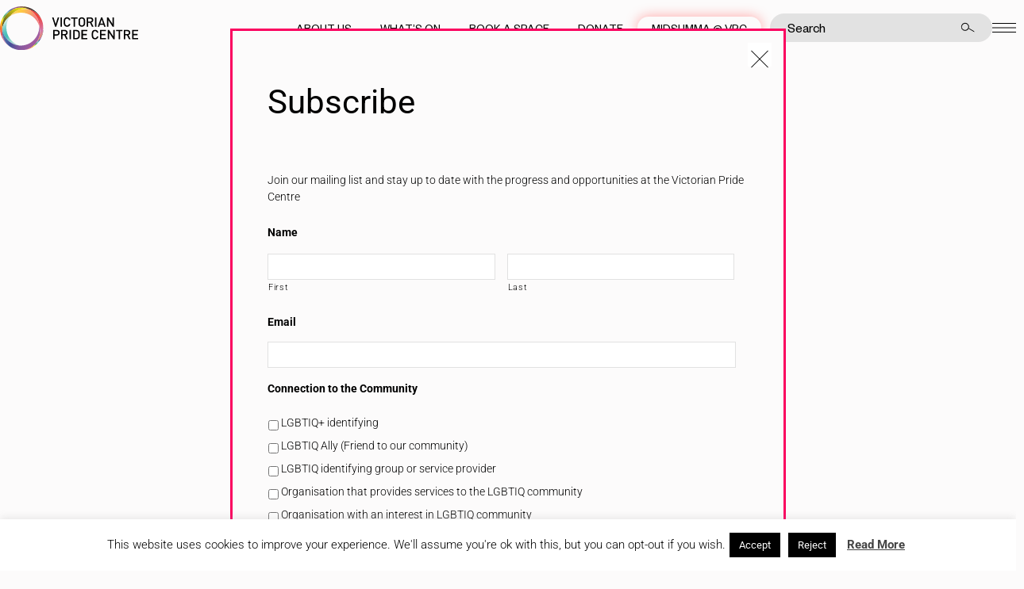

--- FILE ---
content_type: text/html; charset=UTF-8
request_url: https://pridecentre.org.au/series/st-kilda-queer-art-club/
body_size: 253577
content:
<!doctype html>
<html lang="en-GB" dir="ltr">

<head>

	<meta charset="UTF-8">
<script type="text/javascript">
/* <![CDATA[ */
var gform;gform||(document.addEventListener("gform_main_scripts_loaded",function(){gform.scriptsLoaded=!0}),document.addEventListener("gform/theme/scripts_loaded",function(){gform.themeScriptsLoaded=!0}),window.addEventListener("DOMContentLoaded",function(){gform.domLoaded=!0}),gform={domLoaded:!1,scriptsLoaded:!1,themeScriptsLoaded:!1,isFormEditor:()=>"function"==typeof InitializeEditor,callIfLoaded:function(o){return!(!gform.domLoaded||!gform.scriptsLoaded||!gform.themeScriptsLoaded&&!gform.isFormEditor()||(gform.isFormEditor()&&console.warn("The use of gform.initializeOnLoaded() is deprecated in the form editor context and will be removed in Gravity Forms 3.1."),o(),0))},initializeOnLoaded:function(o){gform.callIfLoaded(o)||(document.addEventListener("gform_main_scripts_loaded",()=>{gform.scriptsLoaded=!0,gform.callIfLoaded(o)}),document.addEventListener("gform/theme/scripts_loaded",()=>{gform.themeScriptsLoaded=!0,gform.callIfLoaded(o)}),window.addEventListener("DOMContentLoaded",()=>{gform.domLoaded=!0,gform.callIfLoaded(o)}))},hooks:{action:{},filter:{}},addAction:function(o,r,e,t){gform.addHook("action",o,r,e,t)},addFilter:function(o,r,e,t){gform.addHook("filter",o,r,e,t)},doAction:function(o){gform.doHook("action",o,arguments)},applyFilters:function(o){return gform.doHook("filter",o,arguments)},removeAction:function(o,r){gform.removeHook("action",o,r)},removeFilter:function(o,r,e){gform.removeHook("filter",o,r,e)},addHook:function(o,r,e,t,n){null==gform.hooks[o][r]&&(gform.hooks[o][r]=[]);var d=gform.hooks[o][r];null==n&&(n=r+"_"+d.length),gform.hooks[o][r].push({tag:n,callable:e,priority:t=null==t?10:t})},doHook:function(r,o,e){var t;if(e=Array.prototype.slice.call(e,1),null!=gform.hooks[r][o]&&((o=gform.hooks[r][o]).sort(function(o,r){return o.priority-r.priority}),o.forEach(function(o){"function"!=typeof(t=o.callable)&&(t=window[t]),"action"==r?t.apply(null,e):e[0]=t.apply(null,e)})),"filter"==r)return e[0]},removeHook:function(o,r,t,n){var e;null!=gform.hooks[o][r]&&(e=(e=gform.hooks[o][r]).filter(function(o,r,e){return!!(null!=n&&n!=o.tag||null!=t&&t!=o.priority)}),gform.hooks[o][r]=e)}});
/* ]]> */
</script>

	<meta name="viewport" content="width=device-width, initial-scale=1, shrink-to-fit=no">
	<link rel="profile" href="http://gmpg.org/xfn/11">

	<meta name='robots' content='index, follow, max-image-preview:large, max-snippet:-1, max-video-preview:-1' />
	<style>img:is([sizes="auto" i], [sizes^="auto," i]) { contain-intrinsic-size: 3000px 1500px }</style>
	
	<!-- This site is optimized with the Yoast SEO plugin v26.2 - https://yoast.com/wordpress/plugins/seo/ -->
	<title>St Kilda Queer Art Club - Victorian Pride Centre</title>
<link data-wpr-hosted-gf-parameters="family=Roboto%3A300%2C400%2C700&amp;display=swap" href="https://pridecentre.org.au/wp-content/cache/fonts/1/google-fonts/css/2/c/1/307017ee0ada4856233e9ec2a34fe.css" rel="stylesheet">
	<link rel="canonical" href="https://pridecentre.org.au/series/st-kilda-queer-art-club/" />
	<meta property="og:locale" content="en_GB" />
	<meta property="og:type" content="article" />
	<meta property="og:title" content="St Kilda Queer Art Club - Victorian Pride Centre" />
<link rel='stylesheet' id='tribe-events-views-v2-bootstrap-datepicker-styles-css' href='https://pridecentre.org.au/wp-content/plugins/the-events-calendar/vendor/bootstrap-datepicker/css/bootstrap-datepicker.standalone.min.css?ver=6.15.11' type='text/css' media='all' />
<link data-minify="1" rel='stylesheet' id='tec-variables-skeleton-css' href='https://pridecentre.org.au/wp-content/cache/min/1/wp-content/plugins/the-events-calendar/common/build/css/variables-skeleton.css?ver=1768536581' type='text/css' media='all' />
<link data-minify="1" rel='stylesheet' id='tribe-common-skeleton-style-css' href='https://pridecentre.org.au/wp-content/cache/min/1/wp-content/plugins/the-events-calendar/common/build/css/common-skeleton.css?ver=1768536581' type='text/css' media='all' />
<link rel='stylesheet' id='tribe-tooltipster-css-css' href='https://pridecentre.org.au/wp-content/plugins/the-events-calendar/common/vendor/tooltipster/tooltipster.bundle.min.css?ver=6.9.10' type='text/css' media='all' />
<link data-minify="1" rel='stylesheet' id='tribe-events-views-v2-skeleton-css' href='https://pridecentre.org.au/wp-content/cache/min/1/wp-content/plugins/the-events-calendar/build/css/views-skeleton.css?ver=1768536581' type='text/css' media='all' />
<link data-minify="1" rel='stylesheet' id='tec-variables-full-css' href='https://pridecentre.org.au/wp-content/cache/min/1/wp-content/plugins/the-events-calendar/common/build/css/variables-full.css?ver=1768536581' type='text/css' media='all' />
<link data-minify="1" rel='stylesheet' id='tribe-common-full-style-css' href='https://pridecentre.org.au/wp-content/cache/min/1/wp-content/plugins/the-events-calendar/common/build/css/common-full.css?ver=1768536581' type='text/css' media='all' />
<link data-minify="1" rel='stylesheet' id='tribe-events-views-v2-full-css' href='https://pridecentre.org.au/wp-content/cache/min/1/wp-content/plugins/the-events-calendar/build/css/views-full.css?ver=1768536581' type='text/css' media='all' />
<link rel='stylesheet' id='tribe-events-views-v2-print-css' href='https://pridecentre.org.au/wp-content/plugins/the-events-calendar/build/css/views-print.css?ver=6.15.11' type='text/css' media='print' />
<link data-minify="1" rel='stylesheet' id='tribe-events-pro-views-v2-skeleton-css' href='https://pridecentre.org.au/wp-content/cache/min/1/wp-content/plugins/events-calendar-pro/build/css/views-skeleton.css?ver=1768536581' type='text/css' media='all' />
<link data-minify="1" rel='stylesheet' id='tribe-events-pro-views-v2-full-css' href='https://pridecentre.org.au/wp-content/cache/min/1/wp-content/plugins/events-calendar-pro/build/css/views-full.css?ver=1768536581' type='text/css' media='all' />
<link rel='stylesheet' id='tribe-events-pro-views-v2-print-css' href='https://pridecentre.org.au/wp-content/plugins/events-calendar-pro/build/css/views-print.css?ver=7.7.10' type='text/css' media='print' />
<link data-minify="1" rel='stylesheet' id='tribe-events-pro-views-v2-override-style-css' href='https://pridecentre.org.au/wp-content/cache/min/1/wp-content/themes/vicpride_2020/tribe-events/pro/tribe-events-pro.css?ver=1768536581' type='text/css' media='all' />
	<meta property="og:description" content="0 events found. Notice There were no results found. Notice There were no results found. Events Search and Views Navigation Search Enter Keyword. Search for Events by Keyword. Enter Location. [&hellip;]" />
	<meta property="og:url" content="https://pridecentre.org.au/series/st-kilda-queer-art-club/" />
	<meta property="og:site_name" content="Victorian Pride Centre" />
	<meta name="twitter:card" content="summary_large_image" />
	<script type="application/ld+json" class="yoast-schema-graph">{"@context":"https://schema.org","@graph":[{"@type":"WebPage","@id":"https://pridecentre.org.au/series/st-kilda-queer-art-club/","url":"https://pridecentre.org.au/series/st-kilda-queer-art-club/","name":"St Kilda Queer Art Club - Victorian Pride Centre","isPartOf":{"@id":"https://pridecentre.org.au/#website"},"datePublished":"2024-05-22T04:35:39+00:00","breadcrumb":{"@id":"https://pridecentre.org.au/series/st-kilda-queer-art-club/#breadcrumb"},"inLanguage":"en-GB","potentialAction":[{"@type":"ReadAction","target":["https://pridecentre.org.au/series/st-kilda-queer-art-club/"]}]},{"@type":"BreadcrumbList","@id":"https://pridecentre.org.au/series/st-kilda-queer-art-club/#breadcrumb","itemListElement":[{"@type":"ListItem","position":1,"name":"Home","item":"https://pridecentre.org.au/"},{"@type":"ListItem","position":2,"name":"St Kilda Queer Art Club"}]},{"@type":"WebSite","@id":"https://pridecentre.org.au/#website","url":"https://pridecentre.org.au/","name":"Victorian Pride Centre","description":"Celebrating equality, diversity and inclusion","potentialAction":[{"@type":"SearchAction","target":{"@type":"EntryPoint","urlTemplate":"https://pridecentre.org.au/?s={search_term_string}"},"query-input":{"@type":"PropertyValueSpecification","valueRequired":true,"valueName":"search_term_string"}}],"inLanguage":"en-GB"}]}</script>
	<!-- / Yoast SEO plugin. -->


<link rel='dns-prefetch' href='//cdnjs.cloudflare.com' />
<link rel='dns-prefetch' href='//code.jquery.com' />
<link rel='dns-prefetch' href='//maxcdn.bootstrapcdn.com' />
<link rel='dns-prefetch' href='//fonts.googleapis.com' />
<link href='https://fonts.gstatic.com' crossorigin rel='preconnect' />
<link rel="alternate" type="application/rss+xml" title="Victorian Pride Centre &raquo; Feed" href="https://pridecentre.org.au/feed/" />
<link rel="alternate" type="application/rss+xml" title="Victorian Pride Centre &raquo; Comments Feed" href="https://pridecentre.org.au/comments/feed/" />
<link rel="alternate" type="text/calendar" title="Victorian Pride Centre &raquo; iCal Feed" href="https://pridecentre.org.au/events/?ical=1" />
		<style id="content-control-block-styles">
			@media (max-width: 640px) {
	.cc-hide-on-mobile {
		display: none !important;
	}
}
@media (min-width: 641px) and (max-width: 920px) {
	.cc-hide-on-tablet {
		display: none !important;
	}
}
@media (min-width: 921px) and (max-width: 1440px) {
	.cc-hide-on-desktop {
		display: none !important;
	}
}		</style>
		<link data-minify="1" rel='stylesheet' id='cfw-blocks-styles-css' href='https://pridecentre.org.au/wp-content/cache/min/1/wp-content/plugins/checkout-for-woocommerce/build/css/blocks-styles.css?ver=1768536572' type='text/css' media='all' />
<link data-minify="1" rel='stylesheet' id='wc-blocks-integration-css' href='https://pridecentre.org.au/wp-content/cache/min/1/wp-content/plugins/woocommerce-subscriptions/build/index.css?ver=1768536572' type='text/css' media='all' />
<link data-minify="1" rel='stylesheet' id='tec-custom-tables-v1-events-virtual-skeleton-css' href='https://pridecentre.org.au/wp-content/cache/min/1/wp-content/plugins/events-calendar-pro/build/css/events-virtual-skeleton.css?ver=1768536581' type='text/css' media='all' />
<link data-minify="1" rel='stylesheet' id='tec-custom-tables-v1-events-virtual-full-css' href='https://pridecentre.org.au/wp-content/cache/min/1/wp-content/plugins/events-calendar-pro/build/css/events-virtual-full.css?ver=1768536581' type='text/css' media='all' />
<link data-minify="1" rel='stylesheet' id='tribe-events-pro-mini-calendar-block-styles-css' href='https://pridecentre.org.au/wp-content/cache/min/1/wp-content/plugins/events-calendar-pro/build/css/tribe-events-pro-mini-calendar-block.css?ver=1768536572' type='text/css' media='all' />
<style id='wp-emoji-styles-inline-css' type='text/css'>

	img.wp-smiley, img.emoji {
		display: inline !important;
		border: none !important;
		box-shadow: none !important;
		height: 1em !important;
		width: 1em !important;
		margin: 0 0.07em !important;
		vertical-align: -0.1em !important;
		background: none !important;
		padding: 0 !important;
	}
</style>
<style id='classic-theme-styles-inline-css' type='text/css'>
/*! This file is auto-generated */
.wp-block-button__link{color:#fff;background-color:#32373c;border-radius:9999px;box-shadow:none;text-decoration:none;padding:calc(.667em + 2px) calc(1.333em + 2px);font-size:1.125em}.wp-block-file__button{background:#32373c;color:#fff;text-decoration:none}
</style>
<link rel='stylesheet' id='search-filter-flatpickr-css' href='https://pridecentre.org.au/wp-content/plugins/search-filter/assets/css/vendor/flatpickr.min.css?ver=3.1.6' type='text/css' media='all' />
<link data-minify="1" rel='stylesheet' id='search-filter-css' href='https://pridecentre.org.au/wp-content/cache/min/1/wp-content/plugins/search-filter-pro/assets/css/frontend/frontend.css?ver=1768536572' type='text/css' media='all' />
<link data-minify="1" rel='stylesheet' id='content-control-block-styles-css' href='https://pridecentre.org.au/wp-content/cache/min/1/wp-content/plugins/content-control/dist/style-block-editor.css?ver=1768536572' type='text/css' media='all' />
<style id='global-styles-inline-css' type='text/css'>
:root{--wp--preset--aspect-ratio--square: 1;--wp--preset--aspect-ratio--4-3: 4/3;--wp--preset--aspect-ratio--3-4: 3/4;--wp--preset--aspect-ratio--3-2: 3/2;--wp--preset--aspect-ratio--2-3: 2/3;--wp--preset--aspect-ratio--16-9: 16/9;--wp--preset--aspect-ratio--9-16: 9/16;--wp--preset--color--black: #000000;--wp--preset--color--cyan-bluish-gray: #abb8c3;--wp--preset--color--white: #ffffff;--wp--preset--color--pale-pink: #f78da7;--wp--preset--color--vivid-red: #cf2e2e;--wp--preset--color--luminous-vivid-orange: #ff6900;--wp--preset--color--luminous-vivid-amber: #fcb900;--wp--preset--color--light-green-cyan: #7bdcb5;--wp--preset--color--vivid-green-cyan: #00d084;--wp--preset--color--pale-cyan-blue: #8ed1fc;--wp--preset--color--vivid-cyan-blue: #0693e3;--wp--preset--color--vivid-purple: #9b51e0;--wp--preset--gradient--vivid-cyan-blue-to-vivid-purple: linear-gradient(135deg,rgba(6,147,227,1) 0%,rgb(155,81,224) 100%);--wp--preset--gradient--light-green-cyan-to-vivid-green-cyan: linear-gradient(135deg,rgb(122,220,180) 0%,rgb(0,208,130) 100%);--wp--preset--gradient--luminous-vivid-amber-to-luminous-vivid-orange: linear-gradient(135deg,rgba(252,185,0,1) 0%,rgba(255,105,0,1) 100%);--wp--preset--gradient--luminous-vivid-orange-to-vivid-red: linear-gradient(135deg,rgba(255,105,0,1) 0%,rgb(207,46,46) 100%);--wp--preset--gradient--very-light-gray-to-cyan-bluish-gray: linear-gradient(135deg,rgb(238,238,238) 0%,rgb(169,184,195) 100%);--wp--preset--gradient--cool-to-warm-spectrum: linear-gradient(135deg,rgb(74,234,220) 0%,rgb(151,120,209) 20%,rgb(207,42,186) 40%,rgb(238,44,130) 60%,rgb(251,105,98) 80%,rgb(254,248,76) 100%);--wp--preset--gradient--blush-light-purple: linear-gradient(135deg,rgb(255,206,236) 0%,rgb(152,150,240) 100%);--wp--preset--gradient--blush-bordeaux: linear-gradient(135deg,rgb(254,205,165) 0%,rgb(254,45,45) 50%,rgb(107,0,62) 100%);--wp--preset--gradient--luminous-dusk: linear-gradient(135deg,rgb(255,203,112) 0%,rgb(199,81,192) 50%,rgb(65,88,208) 100%);--wp--preset--gradient--pale-ocean: linear-gradient(135deg,rgb(255,245,203) 0%,rgb(182,227,212) 50%,rgb(51,167,181) 100%);--wp--preset--gradient--electric-grass: linear-gradient(135deg,rgb(202,248,128) 0%,rgb(113,206,126) 100%);--wp--preset--gradient--midnight: linear-gradient(135deg,rgb(2,3,129) 0%,rgb(40,116,252) 100%);--wp--preset--font-size--small: 13px;--wp--preset--font-size--medium: 20px;--wp--preset--font-size--large: 36px;--wp--preset--font-size--x-large: 42px;--wp--preset--spacing--20: 0.44rem;--wp--preset--spacing--30: 0.67rem;--wp--preset--spacing--40: 1rem;--wp--preset--spacing--50: 1.5rem;--wp--preset--spacing--60: 2.25rem;--wp--preset--spacing--70: 3.38rem;--wp--preset--spacing--80: 5.06rem;--wp--preset--shadow--natural: 6px 6px 9px rgba(0, 0, 0, 0.2);--wp--preset--shadow--deep: 12px 12px 50px rgba(0, 0, 0, 0.4);--wp--preset--shadow--sharp: 6px 6px 0px rgba(0, 0, 0, 0.2);--wp--preset--shadow--outlined: 6px 6px 0px -3px rgba(255, 255, 255, 1), 6px 6px rgba(0, 0, 0, 1);--wp--preset--shadow--crisp: 6px 6px 0px rgba(0, 0, 0, 1);}:where(.is-layout-flex){gap: 0.5em;}:where(.is-layout-grid){gap: 0.5em;}body .is-layout-flex{display: flex;}.is-layout-flex{flex-wrap: wrap;align-items: center;}.is-layout-flex > :is(*, div){margin: 0;}body .is-layout-grid{display: grid;}.is-layout-grid > :is(*, div){margin: 0;}:where(.wp-block-columns.is-layout-flex){gap: 2em;}:where(.wp-block-columns.is-layout-grid){gap: 2em;}:where(.wp-block-post-template.is-layout-flex){gap: 1.25em;}:where(.wp-block-post-template.is-layout-grid){gap: 1.25em;}.has-black-color{color: var(--wp--preset--color--black) !important;}.has-cyan-bluish-gray-color{color: var(--wp--preset--color--cyan-bluish-gray) !important;}.has-white-color{color: var(--wp--preset--color--white) !important;}.has-pale-pink-color{color: var(--wp--preset--color--pale-pink) !important;}.has-vivid-red-color{color: var(--wp--preset--color--vivid-red) !important;}.has-luminous-vivid-orange-color{color: var(--wp--preset--color--luminous-vivid-orange) !important;}.has-luminous-vivid-amber-color{color: var(--wp--preset--color--luminous-vivid-amber) !important;}.has-light-green-cyan-color{color: var(--wp--preset--color--light-green-cyan) !important;}.has-vivid-green-cyan-color{color: var(--wp--preset--color--vivid-green-cyan) !important;}.has-pale-cyan-blue-color{color: var(--wp--preset--color--pale-cyan-blue) !important;}.has-vivid-cyan-blue-color{color: var(--wp--preset--color--vivid-cyan-blue) !important;}.has-vivid-purple-color{color: var(--wp--preset--color--vivid-purple) !important;}.has-black-background-color{background-color: var(--wp--preset--color--black) !important;}.has-cyan-bluish-gray-background-color{background-color: var(--wp--preset--color--cyan-bluish-gray) !important;}.has-white-background-color{background-color: var(--wp--preset--color--white) !important;}.has-pale-pink-background-color{background-color: var(--wp--preset--color--pale-pink) !important;}.has-vivid-red-background-color{background-color: var(--wp--preset--color--vivid-red) !important;}.has-luminous-vivid-orange-background-color{background-color: var(--wp--preset--color--luminous-vivid-orange) !important;}.has-luminous-vivid-amber-background-color{background-color: var(--wp--preset--color--luminous-vivid-amber) !important;}.has-light-green-cyan-background-color{background-color: var(--wp--preset--color--light-green-cyan) !important;}.has-vivid-green-cyan-background-color{background-color: var(--wp--preset--color--vivid-green-cyan) !important;}.has-pale-cyan-blue-background-color{background-color: var(--wp--preset--color--pale-cyan-blue) !important;}.has-vivid-cyan-blue-background-color{background-color: var(--wp--preset--color--vivid-cyan-blue) !important;}.has-vivid-purple-background-color{background-color: var(--wp--preset--color--vivid-purple) !important;}.has-black-border-color{border-color: var(--wp--preset--color--black) !important;}.has-cyan-bluish-gray-border-color{border-color: var(--wp--preset--color--cyan-bluish-gray) !important;}.has-white-border-color{border-color: var(--wp--preset--color--white) !important;}.has-pale-pink-border-color{border-color: var(--wp--preset--color--pale-pink) !important;}.has-vivid-red-border-color{border-color: var(--wp--preset--color--vivid-red) !important;}.has-luminous-vivid-orange-border-color{border-color: var(--wp--preset--color--luminous-vivid-orange) !important;}.has-luminous-vivid-amber-border-color{border-color: var(--wp--preset--color--luminous-vivid-amber) !important;}.has-light-green-cyan-border-color{border-color: var(--wp--preset--color--light-green-cyan) !important;}.has-vivid-green-cyan-border-color{border-color: var(--wp--preset--color--vivid-green-cyan) !important;}.has-pale-cyan-blue-border-color{border-color: var(--wp--preset--color--pale-cyan-blue) !important;}.has-vivid-cyan-blue-border-color{border-color: var(--wp--preset--color--vivid-cyan-blue) !important;}.has-vivid-purple-border-color{border-color: var(--wp--preset--color--vivid-purple) !important;}.has-vivid-cyan-blue-to-vivid-purple-gradient-background{background: var(--wp--preset--gradient--vivid-cyan-blue-to-vivid-purple) !important;}.has-light-green-cyan-to-vivid-green-cyan-gradient-background{background: var(--wp--preset--gradient--light-green-cyan-to-vivid-green-cyan) !important;}.has-luminous-vivid-amber-to-luminous-vivid-orange-gradient-background{background: var(--wp--preset--gradient--luminous-vivid-amber-to-luminous-vivid-orange) !important;}.has-luminous-vivid-orange-to-vivid-red-gradient-background{background: var(--wp--preset--gradient--luminous-vivid-orange-to-vivid-red) !important;}.has-very-light-gray-to-cyan-bluish-gray-gradient-background{background: var(--wp--preset--gradient--very-light-gray-to-cyan-bluish-gray) !important;}.has-cool-to-warm-spectrum-gradient-background{background: var(--wp--preset--gradient--cool-to-warm-spectrum) !important;}.has-blush-light-purple-gradient-background{background: var(--wp--preset--gradient--blush-light-purple) !important;}.has-blush-bordeaux-gradient-background{background: var(--wp--preset--gradient--blush-bordeaux) !important;}.has-luminous-dusk-gradient-background{background: var(--wp--preset--gradient--luminous-dusk) !important;}.has-pale-ocean-gradient-background{background: var(--wp--preset--gradient--pale-ocean) !important;}.has-electric-grass-gradient-background{background: var(--wp--preset--gradient--electric-grass) !important;}.has-midnight-gradient-background{background: var(--wp--preset--gradient--midnight) !important;}.has-small-font-size{font-size: var(--wp--preset--font-size--small) !important;}.has-medium-font-size{font-size: var(--wp--preset--font-size--medium) !important;}.has-large-font-size{font-size: var(--wp--preset--font-size--large) !important;}.has-x-large-font-size{font-size: var(--wp--preset--font-size--x-large) !important;}
:where(.wp-block-post-template.is-layout-flex){gap: 1.25em;}:where(.wp-block-post-template.is-layout-grid){gap: 1.25em;}
:where(.wp-block-columns.is-layout-flex){gap: 2em;}:where(.wp-block-columns.is-layout-grid){gap: 2em;}
:root :where(.wp-block-pullquote){font-size: 1.5em;line-height: 1.6;}
</style>
<link data-minify="1" rel='stylesheet' id='cookie-law-info-css' href='https://pridecentre.org.au/wp-content/cache/min/1/wp-content/plugins/cookie-law-info/legacy/public/css/cookie-law-info-public.css?ver=1768536572' type='text/css' media='all' />
<link data-minify="1" rel='stylesheet' id='cookie-law-info-gdpr-css' href='https://pridecentre.org.au/wp-content/cache/min/1/wp-content/plugins/cookie-law-info/legacy/public/css/cookie-law-info-gdpr.css?ver=1768536572' type='text/css' media='all' />
<link data-minify="1" rel='stylesheet' id='image-map-pro-dist-css-css' href='https://pridecentre.org.au/wp-content/cache/min/1/wp-content/plugins/image-map-pro-wordpress/css/image-map-pro.min.css?ver=1768536572' type='text/css' media='' />
<link data-minify="1" rel='stylesheet' id='woocommerce-layout-css' href='https://pridecentre.org.au/wp-content/cache/min/1/wp-content/plugins/woocommerce/assets/css/woocommerce-layout.css?ver=1768536572' type='text/css' media='all' />
<link data-minify="1" rel='stylesheet' id='woocommerce-smallscreen-css' href='https://pridecentre.org.au/wp-content/cache/min/1/wp-content/plugins/woocommerce/assets/css/woocommerce-smallscreen.css?ver=1768536572' type='text/css' media='only screen and (max-width: 768px)' />
<link data-minify="1" rel='stylesheet' id='woocommerce-general-css' href='https://pridecentre.org.au/wp-content/cache/background-css/1/pridecentre.org.au/wp-content/cache/min/1/wp-content/plugins/woocommerce/assets/css/woocommerce.css?ver=1768536572&wpr_t=1768800432' type='text/css' media='all' />
<style id='woocommerce-inline-inline-css' type='text/css'>
.woocommerce form .form-row .required { visibility: visible; }
</style>
<link data-minify="1" rel='stylesheet' id='brands-styles-css' href='https://pridecentre.org.au/wp-content/cache/min/1/wp-content/plugins/woocommerce/assets/css/brands.css?ver=1768536572' type='text/css' media='all' />
<link data-minify="1" rel='stylesheet' id='bootstrap-style-css' href='https://pridecentre.org.au/wp-content/cache/min/1/bootstrap/4.0.0-alpha.6/css/bootstrap.min.css?ver=1768536572' type='text/css' media='all' />

<link data-minify="1" rel='stylesheet' id='theme-styles-css' href='https://pridecentre.org.au/wp-content/cache/background-css/1/pridecentre.org.au/wp-content/cache/min/1/wp-content/themes/vicpride_2020/assets/dist/styles/theme.css?ver=1768536572&wpr_t=1768800432' type='text/css' media='all' />
<link data-minify="1" rel='stylesheet' id='vicpride-style-css' href='https://pridecentre.org.au/wp-content/cache/background-css/1/pridecentre.org.au/wp-content/cache/min/1/wp-content/themes/vicpride_2020/style.css?ver=1768536572&wpr_t=1768800432' type='text/css' media='all' />
<link data-minify="1" rel='stylesheet' id='search-filter-ugc-styles-css' href='https://pridecentre.org.au/wp-content/cache/min/1/wp-content/uploads/search-filter/style.css?ver=1768536572' type='text/css' media='all' />
<link data-minify="1" rel='stylesheet' id='wp-social-sharing-css' href='https://pridecentre.org.au/wp-content/cache/background-css/1/pridecentre.org.au/wp-content/cache/min/1/wp-content/plugins/wp-social-sharing/static/socialshare.css?ver=1768536572&wpr_t=1768800432' type='text/css' media='all' />
<script type="text/javascript">
		if ( ! Object.hasOwn( window, 'searchAndFilter' ) ) {
			window.searchAndFilter = {};
		}
		</script><script type="text/template" id="tmpl-variation-template">
	<div class="woocommerce-variation-description">{{{ data.variation.variation_description }}}</div>
	<div class="woocommerce-variation-price">{{{ data.variation.price_html }}}</div>
	<div class="woocommerce-variation-availability">{{{ data.variation.availability_html }}}</div>
</script>
<script type="text/template" id="tmpl-unavailable-variation-template">
	<p>Sorry, this product is unavailable. Please choose a different combination.</p>
</script>
<script type="text/javascript" src="https://pridecentre.org.au/wp-includes/js/jquery/jquery.min.js?ver=3.7.1" id="jquery-core-js"></script>
<script type="text/javascript" src="https://pridecentre.org.au/wp-includes/js/jquery/jquery-migrate.min.js?ver=3.4.1" id="jquery-migrate-js" data-rocket-defer defer></script>
<script type="text/javascript" id="cookie-law-info-js-extra">
/* <![CDATA[ */
var Cli_Data = {"nn_cookie_ids":[],"cookielist":[],"non_necessary_cookies":[],"ccpaEnabled":"","ccpaRegionBased":"","ccpaBarEnabled":"","strictlyEnabled":["necessary","obligatoire"],"ccpaType":"gdpr","js_blocking":"","custom_integration":"","triggerDomRefresh":"","secure_cookies":""};
var cli_cookiebar_settings = {"animate_speed_hide":"500","animate_speed_show":"500","background":"#FFF","border":"#b1a6a6c2","border_on":"","button_1_button_colour":"#000","button_1_button_hover":"#000000","button_1_link_colour":"#fff","button_1_as_button":"1","button_1_new_win":"","button_2_button_colour":"#333","button_2_button_hover":"#292929","button_2_link_colour":"#444","button_2_as_button":"","button_2_hidebar":"1","button_3_button_colour":"#000","button_3_button_hover":"#000000","button_3_link_colour":"#fff","button_3_as_button":"1","button_3_new_win":"","button_4_button_colour":"#000","button_4_button_hover":"#000000","button_4_link_colour":"#fff","button_4_as_button":"1","button_7_button_colour":"#61a229","button_7_button_hover":"#4e8221","button_7_link_colour":"#fff","button_7_as_button":"1","button_7_new_win":"","font_family":"inherit","header_fix":"","notify_animate_hide":"1","notify_animate_show":"","notify_div_id":"#cookie-law-info-bar","notify_position_horizontal":"right","notify_position_vertical":"bottom","scroll_close":"","scroll_close_reload":"","accept_close_reload":"","reject_close_reload":"","showagain_tab":"","showagain_background":"#fff","showagain_border":"#000","showagain_div_id":"#cookie-law-info-again","showagain_x_position":"100px","text":"#000","show_once_yn":"","show_once":"10000","logging_on":"","as_popup":"","popup_overlay":"1","bar_heading_text":"","cookie_bar_as":"banner","popup_showagain_position":"bottom-right","widget_position":"left"};
var log_object = {"ajax_url":"https:\/\/pridecentre.org.au\/wp-admin\/admin-ajax.php"};
/* ]]> */
</script>
<script data-minify="1" type="text/javascript" src="https://pridecentre.org.au/wp-content/cache/min/1/wp-content/plugins/cookie-law-info/legacy/public/js/cookie-law-info-public.js?ver=1768536569" id="cookie-law-info-js" data-rocket-defer defer></script>
<script type="text/javascript" src="https://pridecentre.org.au/wp-content/plugins/woocommerce/assets/js/jquery-blockui/jquery.blockUI.min.js?ver=2.7.0-wc.10.1.3" id="jquery-blockui-js" data-wp-strategy="defer" data-rocket-defer defer></script>
<script type="text/javascript" src="https://pridecentre.org.au/wp-content/plugins/woocommerce/assets/js/js-cookie/js.cookie.min.js?ver=2.1.4-wc.10.1.3" id="js-cookie-js" defer="defer" data-wp-strategy="defer"></script>
<script type="text/javascript" id="woocommerce-js-extra">
/* <![CDATA[ */
var woocommerce_params = {"ajax_url":"\/wp-admin\/admin-ajax.php","wc_ajax_url":"\/?wc-ajax=%%endpoint%%","i18n_password_show":"Show password","i18n_password_hide":"Hide password"};
/* ]]> */
</script>
<script type="text/javascript" src="https://pridecentre.org.au/wp-content/plugins/woocommerce/assets/js/frontend/woocommerce.min.js?ver=10.1.3" id="woocommerce-js" defer="defer" data-wp-strategy="defer"></script>
<script type="text/javascript" id="WCPAY_ASSETS-js-extra">
/* <![CDATA[ */
var wcpayAssets = {"url":"https:\/\/pridecentre.org.au\/wp-content\/plugins\/woocommerce-payments\/dist\/"};
/* ]]> */
</script>
<script type="text/javascript" src="https://pridecentre.org.au/wp-content/themes/vicpride_2020/assets/dist/scripts/theme.detectors.min.js?ver=1768513079" id="theme-detectors-js" data-rocket-defer defer></script>
<script data-minify="1" src='https://pridecentre.org.au/wp-content/cache/min/1/wp-content/plugins/the-events-calendar/common/build/js/underscore-before.js?ver=1768536569' data-rocket-defer defer></script>
<script type="text/javascript" src="https://pridecentre.org.au/wp-includes/js/underscore.min.js?ver=1.13.7" id="underscore-js" data-rocket-defer defer></script>
<script data-minify="1" src='https://pridecentre.org.au/wp-content/cache/min/1/wp-content/plugins/the-events-calendar/common/build/js/underscore-after.js?ver=1768536569' data-rocket-defer defer></script>
<script type="text/javascript" id="wp-util-js-extra">
/* <![CDATA[ */
var _wpUtilSettings = {"ajax":{"url":"\/wp-admin\/admin-ajax.php"}};
/* ]]> */
</script>
<script type="text/javascript" src="https://pridecentre.org.au/wp-includes/js/wp-util.min.js?ver=6.8.3" id="wp-util-js" data-rocket-defer defer></script>
<script type="text/javascript" id="wc-add-to-cart-variation-js-extra">
/* <![CDATA[ */
var wc_add_to_cart_variation_params = {"wc_ajax_url":"\/?wc-ajax=%%endpoint%%","i18n_no_matching_variations_text":"Sorry, no products matched your selection. Please choose a different combination.","i18n_make_a_selection_text":"Please select some product options before adding this product to your basket.","i18n_unavailable_text":"Sorry, this product is unavailable. Please choose a different combination.","i18n_reset_alert_text":"Your selection has been reset. Please select some product options before adding this product to your cart."};
/* ]]> */
</script>
<script type="text/javascript" src="https://pridecentre.org.au/wp-content/plugins/woocommerce/assets/js/frontend/add-to-cart-variation.min.js?ver=10.1.3" id="wc-add-to-cart-variation-js" defer="defer" data-wp-strategy="defer"></script>
<script type="text/javascript" src="https://pridecentre.org.au/wp-content/plugins/search-filter/assets/js/vendor/flatpickr.min.js?ver=3.1.6" id="search-filter-flatpickr-js" data-rocket-defer defer></script>
<script type="text/javascript" id="search-filter-js-before">
/* <![CDATA[ */
window.searchAndFilter.frontend = {"fields":{},"queries":{},"library":{"fields":{},"components":{}},"restNonce":"684645bf11","homeUrl":"https:\/\/pridecentre.org.au","isPro":true,"suggestionsNonce":"e50da1e8fa"};
/* ]]> */
</script>
<script data-minify="1" type="text/javascript" src="https://pridecentre.org.au/wp-content/cache/min/1/wp-content/plugins/search-filter-pro/assets/js/frontend/frontend.js?ver=1768536569" id="search-filter-js" data-rocket-defer defer></script>
<script data-minify="1" type="text/javascript" src="https://pridecentre.org.au/wp-content/cache/min/1/wp-content/plugins/the-events-calendar/common/build/js/tribe-common.js?ver=1768536581" id="tribe-common-js" data-rocket-defer defer></script>
<script data-minify="1" type="text/javascript" src="https://pridecentre.org.au/wp-content/cache/min/1/wp-content/plugins/the-events-calendar/build/js/views/breakpoints.js?ver=1768536581" id="tribe-events-views-v2-breakpoints-js" data-rocket-defer defer></script>
<link rel="https://api.w.org/" href="https://pridecentre.org.au/wp-json/" /><link rel="EditURI" type="application/rsd+xml" title="RSD" href="https://pridecentre.org.au/xmlrpc.php?rsd" />
<meta name="generator" content="WordPress 6.8.3" />
<meta name="generator" content="WooCommerce 10.1.3" />
<link rel='shortlink' href='https://pridecentre.org.au/?p=28152' />
<link rel="alternate" title="oEmbed (JSON)" type="application/json+oembed" href="https://pridecentre.org.au/wp-json/oembed/1.0/embed?url=https%3A%2F%2Fpridecentre.org.au%2Fseries%2Fst-kilda-queer-art-club%2F" />
<link rel="alternate" title="oEmbed (XML)" type="text/xml+oembed" href="https://pridecentre.org.au/wp-json/oembed/1.0/embed?url=https%3A%2F%2Fpridecentre.org.au%2Fseries%2Fst-kilda-queer-art-club%2F&#038;format=xml" />
  <style type="text/css">
    .pewc-group-content-wrapper {
      background-color:  !important;
    }
    ul.pewc-product-extra-groups {
      margin-left: px;
      margin-bottom: px;
      padding: px;
      background-color: ;
    }
    .pewc-product-extra-groups > li {
      margin-left: px;
      margin-bottom: px;
      padding-top: px;
      padding-bottom: px;
      padding-left: px;
      padding-right: px;
      background-color: ;
      color: 0;
    }

    
    
          .pewc-group-heading-wrapper h3 {
        color: #333;
      }
    
          .pewc-group-heading-wrapper h3 {
        font-size: 32px;
      }
    
          .pewc-preset-style .pewc-groups-accordion .pewc-group-wrap h3 {
        background-color: transparent;
      }
      .pewc-groups-accordion .pewc-group-heading-wrapper, .pewc-preset-style .pewc-groups-accordion .pewc-group-wrap h3 {
        background-color: #eee;
      }
    
          .pewc-group-description {
      color: #222;
      }
    
          .pewc-group-description {
        font-size: 18px;
      }
    
          .pewc-step-buttons .pewc-next-step-button[data-direction="next"] {
        background-color: #eee;
      }
              .pewc-step-buttons .pewc-next-step-button[data-direction="next"] {
        color: #222;
      }
    
          .pewc-step-buttons .pewc-next-step-button[data-direction="previous"] {
        background-color: #eee;
      }
              .pewc-step-buttons .pewc-next-step-button[data-direction="previous"] {
        color: #222;
      }
    
          .pewc-steps-wrapper .pewc-tab  {
        background: #f9f9f9;
      }
      .pewc-steps-wrapper .pewc-tab:after {
        border-left-color: #f9f9f9;
      }
    
          .pewc-steps-wrapper .pewc-tab.active-tab  {
        background: #f1f1f1;
      }
      .pewc-steps-wrapper .pewc-tab.active-tab:after {
        border-left-color: #f1f1f1;
      }
    
          .pewc-preset-style .pewc-tabs-wrapper .pewc-tab  {
        background: #f1f1f1;
        border-color: #f1f1f1;
        border-bottom-color: #fff;

      }
    
          .pewc-preset-style .pewc-tabs-wrapper .pewc-tab.active-tab  {
        background: #fff;
        border-bottom-color: #fff;
      }
    
          .pewc-groups-accordion .pewc-group-wrap h3::before {
        border-color: #222;
      }
    
          .pewc-groups-accordion .pewc-group-wrap h3::before {
        height: 0.3em;
        width: 0.3em;
      }
        
                textarea.pewc-form-field {
      height: em;
    }
          .pewc-has-hex .pewc-radio-images-wrapper[class*=" pewc-columns-"] .pewc-radio-image-wrapper,
      .pewc-hex {
        width: 60px;
      }
                .pewc-hex {
        height: 60px;
      }
          .pewc-preset-style .pewc-radio-image-wrapper.checked,
      .pewc-preset-style .pewc-checkbox-image-wrapper.checked,
      .pewc-preset-style .checked .pewc-hex {
        border-color:  #2196f3;
      }
      /* 3.25.4, so that hover is only applied on screens with mice */
      @media (pointer: fine) {
        .pewc-preset-style .pewc-radio-image-wrapper:hover,
        .pewc-preset-style .pewc-checkbox-image-wrapper:hover,
        .pewc-preset-style .pewc-radio-image-wrapper:hover .pewc-hex {
          border-color:  #2196f3;
        }
      }
          .pewc-preset-style .pewc-radio-image-wrapper,
      .pewc-preset-style .pewc-checkbox-image-wrapper {
        padding: 8px
      }
          .pewc-preset-style .products-quantities-independent:not(.pewc-column-wrapper) .pewc-checkbox-desc-wrapper,
      .pewc-preset-style .products-quantities-independent:not(.pewc-column-wrapper) .pewc-radio-desc-wrapper {
        display: grid;
      }
      </style>
  <meta name="tec-api-version" content="v1"><meta name="tec-api-origin" content="https://pridecentre.org.au"><link rel="alternate" href="https://pridecentre.org.au/wp-json/tribe/events/v1/" />	<noscript><style>.woocommerce-product-gallery{ opacity: 1 !important; }</style></noscript>
	<link rel="icon" href="https://pridecentre.org.au/wp-content/uploads/2018/09/cropped-favicon-32x32.png" sizes="32x32" />
<link rel="icon" href="https://pridecentre.org.au/wp-content/uploads/2018/09/cropped-favicon-192x192.png" sizes="192x192" />
<link rel="apple-touch-icon" href="https://pridecentre.org.au/wp-content/uploads/2018/09/cropped-favicon-180x180.png" />
<meta name="msapplication-TileImage" content="https://pridecentre.org.au/wp-content/uploads/2018/09/cropped-favicon-270x270.png" />
<noscript><style id="rocket-lazyload-nojs-css">.rll-youtube-player, [data-lazy-src]{display:none !important;}</style></noscript>
	<!-- drop Google Analytics Here -->
	<script>
		(function (i, s, o, g, r, a, m) {
			i['GoogleAnalyticsObject'] = r;
			i[r] = i[r] || function () {
				(i[r].q = i[r].q || []).push(arguments)
			}, i[r].l = 1 * new Date();
			a = s.createElement(o),
				m = s.getElementsByTagName(o)[0];
			a.async = 1;
			a.src = g;
			m.parentNode.insertBefore(a, m)
		})(window, document, 'script', 'https://www.google-analytics.com/analytics.js', 'ga');

		ga('create', 'UA-90271312-1', 'auto');
		ga('send', 'pageview');
	</script>

	<!-- Google Tag Manager -->
	<script>
		(function (w, d, s, l, i) {
			w[l] = w[l] || [];
			w[l].push({
				'gtm.start': new Date().getTime(),
				event: 'gtm.js'
			});
			var f = d.getElementsByTagName(s)[0],
				j = d.createElement(s),
				dl = l != 'dataLayer' ? '&l=' + l : '';
			j.async = true;
			j.src =
				'https://www.googletagmanager.com/gtm.js?id=' + i + dl;
			f.parentNode.insertBefore(j, f);
		})(window, document, 'script', 'dataLayer', 'GTM-P72TLCG');
	</script>
	<!-- End Google Tag Manager -->

	<!-- Facebook Pixel Code -->
	<script>
		! function (f, b, e, v, n, t, s) {
			if (f.fbq) return;
			n = f.fbq = function () {
				n.callMethod ?
					n.callMethod.apply(n, arguments) : n.queue.push(arguments)
			};
			if (!f._fbq) f._fbq = n;
			n.push = n;
			n.loaded = !0;
			n.version = '2.0';
			n.queue = [];
			t = b.createElement(e);
			t.async = !0;
			t.src = v;
			s = b.getElementsByTagName(e)[0];
			s.parentNode.insertBefore(t, s)
		}(window, document, 'script',
			'https://connect.facebook.net/en_US/fbevents.js');
		fbq('init', '2172956703034357');
		fbq('track', 'PageView');
	</script>
	<noscript>
		<img height="1" width="1" src="https://www.facebook.com/tr?id=2172956703034357&ev=PageView&noscript=1" />
	</noscript>
	<!-- End Facebook Pixel Code -->

	<link data-minify="1" rel="stylesheet" href="https://pridecentre.org.au/wp-content/cache/min/1/releases/v5.7.1/css/all.css?ver=1768536572" crossorigin="anonymous">
<style id="wpr-lazyload-bg-container"></style><style id="wpr-lazyload-bg-exclusion"></style>
<noscript>
<style id="wpr-lazyload-bg-nostyle">.woocommerce .blockUI.blockOverlay::before{--wpr-bg-16d1fbba-7de7-4a57-863b-8fcc53a644ee: url('https://pridecentre.org.au/wp-content/plugins/woocommerce/assets/images/icons/loader.svg');}.woocommerce .loader::before{--wpr-bg-2098dd96-8ed3-415f-9465-dfc8dc8f701c: url('https://pridecentre.org.au/wp-content/plugins/woocommerce/assets/images/icons/loader.svg');}#add_payment_method #payment div.payment_box .wc-credit-card-form-card-cvc.visa,#add_payment_method #payment div.payment_box .wc-credit-card-form-card-expiry.visa,#add_payment_method #payment div.payment_box .wc-credit-card-form-card-number.visa,.woocommerce-cart #payment div.payment_box .wc-credit-card-form-card-cvc.visa,.woocommerce-cart #payment div.payment_box .wc-credit-card-form-card-expiry.visa,.woocommerce-cart #payment div.payment_box .wc-credit-card-form-card-number.visa,.woocommerce-checkout #payment div.payment_box .wc-credit-card-form-card-cvc.visa,.woocommerce-checkout #payment div.payment_box .wc-credit-card-form-card-expiry.visa,.woocommerce-checkout #payment div.payment_box .wc-credit-card-form-card-number.visa{--wpr-bg-71a713b0-775c-4979-9610-2e0f14055fb9: url('https://pridecentre.org.au/wp-content/plugins/woocommerce/assets/images/icons/credit-cards/visa.svg');}#add_payment_method #payment div.payment_box .wc-credit-card-form-card-cvc.mastercard,#add_payment_method #payment div.payment_box .wc-credit-card-form-card-expiry.mastercard,#add_payment_method #payment div.payment_box .wc-credit-card-form-card-number.mastercard,.woocommerce-cart #payment div.payment_box .wc-credit-card-form-card-cvc.mastercard,.woocommerce-cart #payment div.payment_box .wc-credit-card-form-card-expiry.mastercard,.woocommerce-cart #payment div.payment_box .wc-credit-card-form-card-number.mastercard,.woocommerce-checkout #payment div.payment_box .wc-credit-card-form-card-cvc.mastercard,.woocommerce-checkout #payment div.payment_box .wc-credit-card-form-card-expiry.mastercard,.woocommerce-checkout #payment div.payment_box .wc-credit-card-form-card-number.mastercard{--wpr-bg-ba9cabec-3c28-4a97-8727-74dfafe9ec90: url('https://pridecentre.org.au/wp-content/plugins/woocommerce/assets/images/icons/credit-cards/mastercard.svg');}#add_payment_method #payment div.payment_box .wc-credit-card-form-card-cvc.laser,#add_payment_method #payment div.payment_box .wc-credit-card-form-card-expiry.laser,#add_payment_method #payment div.payment_box .wc-credit-card-form-card-number.laser,.woocommerce-cart #payment div.payment_box .wc-credit-card-form-card-cvc.laser,.woocommerce-cart #payment div.payment_box .wc-credit-card-form-card-expiry.laser,.woocommerce-cart #payment div.payment_box .wc-credit-card-form-card-number.laser,.woocommerce-checkout #payment div.payment_box .wc-credit-card-form-card-cvc.laser,.woocommerce-checkout #payment div.payment_box .wc-credit-card-form-card-expiry.laser,.woocommerce-checkout #payment div.payment_box .wc-credit-card-form-card-number.laser{--wpr-bg-88483e8f-b915-4e9d-8984-32ec4bb92bf0: url('https://pridecentre.org.au/wp-content/plugins/woocommerce/assets/images/icons/credit-cards/laser.svg');}#add_payment_method #payment div.payment_box .wc-credit-card-form-card-cvc.dinersclub,#add_payment_method #payment div.payment_box .wc-credit-card-form-card-expiry.dinersclub,#add_payment_method #payment div.payment_box .wc-credit-card-form-card-number.dinersclub,.woocommerce-cart #payment div.payment_box .wc-credit-card-form-card-cvc.dinersclub,.woocommerce-cart #payment div.payment_box .wc-credit-card-form-card-expiry.dinersclub,.woocommerce-cart #payment div.payment_box .wc-credit-card-form-card-number.dinersclub,.woocommerce-checkout #payment div.payment_box .wc-credit-card-form-card-cvc.dinersclub,.woocommerce-checkout #payment div.payment_box .wc-credit-card-form-card-expiry.dinersclub,.woocommerce-checkout #payment div.payment_box .wc-credit-card-form-card-number.dinersclub{--wpr-bg-23af091c-2078-497d-8b3b-ac36b333b0da: url('https://pridecentre.org.au/wp-content/plugins/woocommerce/assets/images/icons/credit-cards/diners.svg');}#add_payment_method #payment div.payment_box .wc-credit-card-form-card-cvc.maestro,#add_payment_method #payment div.payment_box .wc-credit-card-form-card-expiry.maestro,#add_payment_method #payment div.payment_box .wc-credit-card-form-card-number.maestro,.woocommerce-cart #payment div.payment_box .wc-credit-card-form-card-cvc.maestro,.woocommerce-cart #payment div.payment_box .wc-credit-card-form-card-expiry.maestro,.woocommerce-cart #payment div.payment_box .wc-credit-card-form-card-number.maestro,.woocommerce-checkout #payment div.payment_box .wc-credit-card-form-card-cvc.maestro,.woocommerce-checkout #payment div.payment_box .wc-credit-card-form-card-expiry.maestro,.woocommerce-checkout #payment div.payment_box .wc-credit-card-form-card-number.maestro{--wpr-bg-f174dd4b-2712-4e96-ba5b-3a22d30ec96d: url('https://pridecentre.org.au/wp-content/plugins/woocommerce/assets/images/icons/credit-cards/maestro.svg');}#add_payment_method #payment div.payment_box .wc-credit-card-form-card-cvc.jcb,#add_payment_method #payment div.payment_box .wc-credit-card-form-card-expiry.jcb,#add_payment_method #payment div.payment_box .wc-credit-card-form-card-number.jcb,.woocommerce-cart #payment div.payment_box .wc-credit-card-form-card-cvc.jcb,.woocommerce-cart #payment div.payment_box .wc-credit-card-form-card-expiry.jcb,.woocommerce-cart #payment div.payment_box .wc-credit-card-form-card-number.jcb,.woocommerce-checkout #payment div.payment_box .wc-credit-card-form-card-cvc.jcb,.woocommerce-checkout #payment div.payment_box .wc-credit-card-form-card-expiry.jcb,.woocommerce-checkout #payment div.payment_box .wc-credit-card-form-card-number.jcb{--wpr-bg-e3e80254-6d8e-47ed-94df-4ab9ea30381f: url('https://pridecentre.org.au/wp-content/plugins/woocommerce/assets/images/icons/credit-cards/jcb.svg');}#add_payment_method #payment div.payment_box .wc-credit-card-form-card-cvc.amex,#add_payment_method #payment div.payment_box .wc-credit-card-form-card-expiry.amex,#add_payment_method #payment div.payment_box .wc-credit-card-form-card-number.amex,.woocommerce-cart #payment div.payment_box .wc-credit-card-form-card-cvc.amex,.woocommerce-cart #payment div.payment_box .wc-credit-card-form-card-expiry.amex,.woocommerce-cart #payment div.payment_box .wc-credit-card-form-card-number.amex,.woocommerce-checkout #payment div.payment_box .wc-credit-card-form-card-cvc.amex,.woocommerce-checkout #payment div.payment_box .wc-credit-card-form-card-expiry.amex,.woocommerce-checkout #payment div.payment_box .wc-credit-card-form-card-number.amex{--wpr-bg-bf39b95e-c07d-4f29-b4ef-55bfe413f8c3: url('https://pridecentre.org.au/wp-content/plugins/woocommerce/assets/images/icons/credit-cards/amex.svg');}#add_payment_method #payment div.payment_box .wc-credit-card-form-card-cvc.discover,#add_payment_method #payment div.payment_box .wc-credit-card-form-card-expiry.discover,#add_payment_method #payment div.payment_box .wc-credit-card-form-card-number.discover,.woocommerce-cart #payment div.payment_box .wc-credit-card-form-card-cvc.discover,.woocommerce-cart #payment div.payment_box .wc-credit-card-form-card-expiry.discover,.woocommerce-cart #payment div.payment_box .wc-credit-card-form-card-number.discover,.woocommerce-checkout #payment div.payment_box .wc-credit-card-form-card-cvc.discover,.woocommerce-checkout #payment div.payment_box .wc-credit-card-form-card-expiry.discover,.woocommerce-checkout #payment div.payment_box .wc-credit-card-form-card-number.discover{--wpr-bg-02d73cc0-fd18-4fc1-9ee1-16c46993147c: url('https://pridecentre.org.au/wp-content/plugins/woocommerce/assets/images/icons/credit-cards/discover.svg');}.speaker-file__info{--wpr-bg-0adc7856-0149-43e7-9a3a-3eddfa75c725: url('https://pridecentre.org.au/wp-content/themes/vicpride_2020/assets/dist/images/icon-file.svg');}.gform_wrapper .gf_browser_chrome .gfield_checkbox li input[type=checkbox]:checked{--wpr-bg-279ef584-5709-465a-b403-16b0dfec821d: url('https://pridecentre.org.au/wp-content/themes/vicpride_2020/assets/images/checkbox-checked.svg');}.searchandfilter select.sf-input-select{--wpr-bg-aec88842-c57b-4c48-92b5-2dc9bcb73c2b: url('https://pridecentre.org.au/wp-content/themes/vicpride_2020/assets/images/chevron.svg');}.filterbar input.sf-input-checkbox[type=checkbox]:checked,.advanced-search input[type=checkbox]:checked{--wpr-bg-f4b3fa28-a4af-461b-b8fb-9454bdd8c35c: url('https://pridecentre.org.au/wp-content/themes/vicpride_2020/assets/dist/images/checkbox-checked.svg');}.site-header .site-search input[type="submit"],.main-menu-wrapper .site-search input[type="submit"]{--wpr-bg-75682384-4185-4e51-9bd3-249c12b2d25f: url('https://pridecentre.org.au/wp-content/themes/vicpride_2020/imgs/search-icon-white.svg');}.site-header .site-search input[type="submit"]:hover,.main-menu-wrapper .site-search input[type="submit"]:hover{--wpr-bg-844a1cfc-8eff-44ae-b41e-8c6f07a40396: url('https://pridecentre.org.au/wp-content/themes/vicpride_2020/imgs/search-icon-white.svg');}a.ss-button-facebook,a.ss-button-twitter,a.ss-button-linkedin,a.ss-button-pinterest,a.ss-button-xing,a.ss-button-reddit{--wpr-bg-013d75de-5be2-4fa2-81b1-d6041abaff0e: url('https://pridecentre.org.au/wp-content/plugins/wp-social-sharing/static/socialshare.png');}a.button-facebook,a.button-twitter,a.button-linkedin,a.button-pinterest,a.button-xing,a.button-reddit{--wpr-bg-bf41e896-830a-4b5d-a61e-05eb609d5258: url('https://pridecentre.org.au/wp-content/plugins/wp-social-sharing/static/socialshare.png');}.gform_legacy_markup_wrapper .gform_card_icon_container div.gform_card_icon.gform_card_icon_selected:after{--wpr-bg-3fed6579-3a61-43b2-8f18-847bdff34521: url('https://pridecentre.org.au/wp-content/plugins/gravityforms/images/gf-creditcards-check.svg');}.gform_legacy_markup_wrapper .chosen-container-single .chosen-single abbr{--wpr-bg-c64b5179-2f87-452e-98b6-551893433c46: url('https://pridecentre.org.au/wp-content/plugins/gravityforms/legacy/css/chosen-sprite.png');}.gform_legacy_markup_wrapper .chosen-container-single .chosen-single div b{--wpr-bg-bd0956e7-b9e0-4571-bd99-4f93f0b52ade: url('https://pridecentre.org.au/wp-content/plugins/gravityforms/legacy/css/chosen-sprite.png');}.gform_legacy_markup_wrapper .chosen-container-single .chosen-search input[type=text]{--wpr-bg-8fc33bbe-a262-45ca-a897-94e2141ba689: url('https://pridecentre.org.au/wp-content/plugins/gravityforms/legacy/css/chosen-sprite.png');}.gform_legacy_markup_wrapper .chosen-container-multi .chosen-choices li.search-choice .search-choice-close{--wpr-bg-3ee399ac-bcff-4a70-b4ee-e2a857e8370a: url('https://pridecentre.org.au/wp-content/plugins/gravityforms/legacy/css/chosen-sprite.png');}.gform_legacy_markup_wrapper .chosen-rtl .chosen-search input[type=text]{--wpr-bg-8ad7f755-cf9e-4348-808c-ecb6be3f6101: url('https://pridecentre.org.au/wp-content/plugins/gravityforms/legacy/css/chosen-sprite.png');}.gform_legacy_markup_wrapper .gform_card_icon_container div.gform_card_icon{--wpr-bg-4fe6dff6-5a45-4b5e-b180-e2ad9aa21dd2: url('https://pridecentre.org.au/wp-content/plugins/gravityforms/images/gf-creditcards.svg');}.gform_legacy_markup_wrapper .ginput_container_creditcard .ginput_card_security_code_icon{--wpr-bg-a0e8626c-4731-44c4-8974-c6b903b83e34: url('https://pridecentre.org.au/wp-content/plugins/gravityforms/images/gf-creditcards.svg');}.gform_legacy_markup_wrapper .chosen-container .chosen-results-scroll-down span,.gform_legacy_markup_wrapper .chosen-container .chosen-results-scroll-up span,.gform_legacy_markup_wrapper .chosen-container-multi .chosen-choices .search-choice .search-choice-close,.gform_legacy_markup_wrapper .chosen-container-single .chosen-search input[type=text],.gform_legacy_markup_wrapper .chosen-container-single .chosen-single abbr,.gform_legacy_markup_wrapper .chosen-container-single .chosen-single div b,.gform_legacy_markup_wrapper .chosen-rtl .chosen-search input[type=text]{--wpr-bg-3ffe9fa3-1fe2-4705-a3f4-093c51fcf6a3: url('https://pridecentre.org.au/wp-content/plugins/gravityforms/legacy/css/chosen-sprite@2x.png');}.gform_wrapper.gravity-theme .chosen-container-single .chosen-single abbr{--wpr-bg-196ccaf6-b357-443a-a99c-a7f156c6998c: url('https://pridecentre.org.au/wp-content/plugins/gravityforms/legacy/css/chosen-sprite.png');}.gform_wrapper.gravity-theme .chosen-container-single .chosen-single div b{--wpr-bg-be3b7f75-4005-45c7-825e-611f07805c50: url('https://pridecentre.org.au/wp-content/plugins/gravityforms/legacy/css/chosen-sprite.png');}.gform_wrapper.gravity-theme .chosen-container-single .chosen-search input[type=text]{--wpr-bg-0a958368-e402-40d0-bcb3-adba8c7ed0a3: url('https://pridecentre.org.au/wp-content/plugins/gravityforms/legacy/css/chosen-sprite.png');}.gform_wrapper.gravity-theme .chosen-container-multi .chosen-choices li.search-choice .search-choice-close{--wpr-bg-796bcb36-a89a-4db3-9cd7-08db66c735c3: url('https://pridecentre.org.au/wp-content/plugins/gravityforms/legacy/css/chosen-sprite.png');}.gform_wrapper.gravity-theme .chosen-rtl .chosen-search input[type=text]{--wpr-bg-2b0808f8-84d9-44a2-a176-cf1ee65b4025: url('https://pridecentre.org.au/wp-content/plugins/gravityforms/legacy/css/chosen-sprite.png');}.gform_wrapper.gravity-theme .gform_card_icon_container div.gform_card_icon.gform_card_icon_selected::after{--wpr-bg-23b86953-d151-4ae6-b5ad-41d8b201f572: url('https://pridecentre.org.au/wp-content/plugins/gravityforms/images/gf-creditcards-check.svg');}.gform_wrapper.gravity-theme .gfield_list_icons button{--wpr-bg-9c801ae5-7610-4314-a0d0-9d923866dbbd: url('https://pridecentre.org.au/wp-content/plugins/gravityforms/images/list-add.svg');}.gform_wrapper.gravity-theme .chosen-container .chosen-results-scroll-down span,.gform_wrapper.gravity-theme .chosen-container .chosen-results-scroll-up span,.gform_wrapper.gravity-theme .chosen-container-multi .chosen-choices .search-choice .search-choice-close,.gform_wrapper.gravity-theme .chosen-container-single .chosen-search input[type=text],.gform_wrapper.gravity-theme .chosen-container-single .chosen-single abbr,.gform_wrapper.gravity-theme .chosen-container-single .chosen-single div b,.gform_wrapper.gravity-theme .chosen-rtl .chosen-search input[type=text]{--wpr-bg-1773240b-3ba7-4b96-a12c-1fce6e64a4fc: url('https://pridecentre.org.au/wp-content/plugins/gravityforms/legacy/css/chosen-sprite@2x.png');}.gform_wrapper.gravity-theme .gform_card_icon_container div.gform_card_icon{--wpr-bg-222cfdf9-762e-4c8c-85ca-578e6697a604: url('https://pridecentre.org.au/wp-content/plugins/gravityforms/images/gf-creditcards.svg');}.gform_wrapper.gravity-theme .ginput_container_creditcard .ginput_card_security_code_icon{--wpr-bg-07bf07b9-7c99-4a47-aab5-24a303077db8: url('https://pridecentre.org.au/wp-content/plugins/gravityforms/images/gf-creditcards.svg');}.gform_wrapper.gravity-theme .gfield_list_icons button.delete_list_item{--wpr-bg-18da5e3b-53bb-48fc-ba57-0ff744f28874: url('https://pridecentre.org.au/wp-content/plugins/gravityforms/images/list-remove.svg');}.gravity-theme.ui-datepicker .ui-datepicker-header select{--wpr-bg-cf027808-bebc-490b-a81f-185663840714: url('https://pridecentre.org.au/wp-content/plugins/gravityforms/images/theme/down-arrow.svg');}</style>
</noscript>
<script type="application/javascript">const rocket_pairs = [{"selector":".woocommerce .blockUI.blockOverlay","style":".woocommerce .blockUI.blockOverlay::before{--wpr-bg-16d1fbba-7de7-4a57-863b-8fcc53a644ee: url('https:\/\/pridecentre.org.au\/wp-content\/plugins\/woocommerce\/assets\/images\/icons\/loader.svg');}","hash":"16d1fbba-7de7-4a57-863b-8fcc53a644ee","url":"https:\/\/pridecentre.org.au\/wp-content\/plugins\/woocommerce\/assets\/images\/icons\/loader.svg"},{"selector":".woocommerce .loader","style":".woocommerce .loader::before{--wpr-bg-2098dd96-8ed3-415f-9465-dfc8dc8f701c: url('https:\/\/pridecentre.org.au\/wp-content\/plugins\/woocommerce\/assets\/images\/icons\/loader.svg');}","hash":"2098dd96-8ed3-415f-9465-dfc8dc8f701c","url":"https:\/\/pridecentre.org.au\/wp-content\/plugins\/woocommerce\/assets\/images\/icons\/loader.svg"},{"selector":"#add_payment_method #payment div.payment_box .wc-credit-card-form-card-cvc.visa,#add_payment_method #payment div.payment_box .wc-credit-card-form-card-expiry.visa,#add_payment_method #payment div.payment_box .wc-credit-card-form-card-number.visa,.woocommerce-cart #payment div.payment_box .wc-credit-card-form-card-cvc.visa,.woocommerce-cart #payment div.payment_box .wc-credit-card-form-card-expiry.visa,.woocommerce-cart #payment div.payment_box .wc-credit-card-form-card-number.visa,.woocommerce-checkout #payment div.payment_box .wc-credit-card-form-card-cvc.visa,.woocommerce-checkout #payment div.payment_box .wc-credit-card-form-card-expiry.visa,.woocommerce-checkout #payment div.payment_box .wc-credit-card-form-card-number.visa","style":"#add_payment_method #payment div.payment_box .wc-credit-card-form-card-cvc.visa,#add_payment_method #payment div.payment_box .wc-credit-card-form-card-expiry.visa,#add_payment_method #payment div.payment_box .wc-credit-card-form-card-number.visa,.woocommerce-cart #payment div.payment_box .wc-credit-card-form-card-cvc.visa,.woocommerce-cart #payment div.payment_box .wc-credit-card-form-card-expiry.visa,.woocommerce-cart #payment div.payment_box .wc-credit-card-form-card-number.visa,.woocommerce-checkout #payment div.payment_box .wc-credit-card-form-card-cvc.visa,.woocommerce-checkout #payment div.payment_box .wc-credit-card-form-card-expiry.visa,.woocommerce-checkout #payment div.payment_box .wc-credit-card-form-card-number.visa{--wpr-bg-71a713b0-775c-4979-9610-2e0f14055fb9: url('https:\/\/pridecentre.org.au\/wp-content\/plugins\/woocommerce\/assets\/images\/icons\/credit-cards\/visa.svg');}","hash":"71a713b0-775c-4979-9610-2e0f14055fb9","url":"https:\/\/pridecentre.org.au\/wp-content\/plugins\/woocommerce\/assets\/images\/icons\/credit-cards\/visa.svg"},{"selector":"#add_payment_method #payment div.payment_box .wc-credit-card-form-card-cvc.mastercard,#add_payment_method #payment div.payment_box .wc-credit-card-form-card-expiry.mastercard,#add_payment_method #payment div.payment_box .wc-credit-card-form-card-number.mastercard,.woocommerce-cart #payment div.payment_box .wc-credit-card-form-card-cvc.mastercard,.woocommerce-cart #payment div.payment_box .wc-credit-card-form-card-expiry.mastercard,.woocommerce-cart #payment div.payment_box .wc-credit-card-form-card-number.mastercard,.woocommerce-checkout #payment div.payment_box .wc-credit-card-form-card-cvc.mastercard,.woocommerce-checkout #payment div.payment_box .wc-credit-card-form-card-expiry.mastercard,.woocommerce-checkout #payment div.payment_box .wc-credit-card-form-card-number.mastercard","style":"#add_payment_method #payment div.payment_box .wc-credit-card-form-card-cvc.mastercard,#add_payment_method #payment div.payment_box .wc-credit-card-form-card-expiry.mastercard,#add_payment_method #payment div.payment_box .wc-credit-card-form-card-number.mastercard,.woocommerce-cart #payment div.payment_box .wc-credit-card-form-card-cvc.mastercard,.woocommerce-cart #payment div.payment_box .wc-credit-card-form-card-expiry.mastercard,.woocommerce-cart #payment div.payment_box .wc-credit-card-form-card-number.mastercard,.woocommerce-checkout #payment div.payment_box .wc-credit-card-form-card-cvc.mastercard,.woocommerce-checkout #payment div.payment_box .wc-credit-card-form-card-expiry.mastercard,.woocommerce-checkout #payment div.payment_box .wc-credit-card-form-card-number.mastercard{--wpr-bg-ba9cabec-3c28-4a97-8727-74dfafe9ec90: url('https:\/\/pridecentre.org.au\/wp-content\/plugins\/woocommerce\/assets\/images\/icons\/credit-cards\/mastercard.svg');}","hash":"ba9cabec-3c28-4a97-8727-74dfafe9ec90","url":"https:\/\/pridecentre.org.au\/wp-content\/plugins\/woocommerce\/assets\/images\/icons\/credit-cards\/mastercard.svg"},{"selector":"#add_payment_method #payment div.payment_box .wc-credit-card-form-card-cvc.laser,#add_payment_method #payment div.payment_box .wc-credit-card-form-card-expiry.laser,#add_payment_method #payment div.payment_box .wc-credit-card-form-card-number.laser,.woocommerce-cart #payment div.payment_box .wc-credit-card-form-card-cvc.laser,.woocommerce-cart #payment div.payment_box .wc-credit-card-form-card-expiry.laser,.woocommerce-cart #payment div.payment_box .wc-credit-card-form-card-number.laser,.woocommerce-checkout #payment div.payment_box .wc-credit-card-form-card-cvc.laser,.woocommerce-checkout #payment div.payment_box .wc-credit-card-form-card-expiry.laser,.woocommerce-checkout #payment div.payment_box .wc-credit-card-form-card-number.laser","style":"#add_payment_method #payment div.payment_box .wc-credit-card-form-card-cvc.laser,#add_payment_method #payment div.payment_box .wc-credit-card-form-card-expiry.laser,#add_payment_method #payment div.payment_box .wc-credit-card-form-card-number.laser,.woocommerce-cart #payment div.payment_box .wc-credit-card-form-card-cvc.laser,.woocommerce-cart #payment div.payment_box .wc-credit-card-form-card-expiry.laser,.woocommerce-cart #payment div.payment_box .wc-credit-card-form-card-number.laser,.woocommerce-checkout #payment div.payment_box .wc-credit-card-form-card-cvc.laser,.woocommerce-checkout #payment div.payment_box .wc-credit-card-form-card-expiry.laser,.woocommerce-checkout #payment div.payment_box .wc-credit-card-form-card-number.laser{--wpr-bg-88483e8f-b915-4e9d-8984-32ec4bb92bf0: url('https:\/\/pridecentre.org.au\/wp-content\/plugins\/woocommerce\/assets\/images\/icons\/credit-cards\/laser.svg');}","hash":"88483e8f-b915-4e9d-8984-32ec4bb92bf0","url":"https:\/\/pridecentre.org.au\/wp-content\/plugins\/woocommerce\/assets\/images\/icons\/credit-cards\/laser.svg"},{"selector":"#add_payment_method #payment div.payment_box .wc-credit-card-form-card-cvc.dinersclub,#add_payment_method #payment div.payment_box .wc-credit-card-form-card-expiry.dinersclub,#add_payment_method #payment div.payment_box .wc-credit-card-form-card-number.dinersclub,.woocommerce-cart #payment div.payment_box .wc-credit-card-form-card-cvc.dinersclub,.woocommerce-cart #payment div.payment_box .wc-credit-card-form-card-expiry.dinersclub,.woocommerce-cart #payment div.payment_box .wc-credit-card-form-card-number.dinersclub,.woocommerce-checkout #payment div.payment_box .wc-credit-card-form-card-cvc.dinersclub,.woocommerce-checkout #payment div.payment_box .wc-credit-card-form-card-expiry.dinersclub,.woocommerce-checkout #payment div.payment_box .wc-credit-card-form-card-number.dinersclub","style":"#add_payment_method #payment div.payment_box .wc-credit-card-form-card-cvc.dinersclub,#add_payment_method #payment div.payment_box .wc-credit-card-form-card-expiry.dinersclub,#add_payment_method #payment div.payment_box .wc-credit-card-form-card-number.dinersclub,.woocommerce-cart #payment div.payment_box .wc-credit-card-form-card-cvc.dinersclub,.woocommerce-cart #payment div.payment_box .wc-credit-card-form-card-expiry.dinersclub,.woocommerce-cart #payment div.payment_box .wc-credit-card-form-card-number.dinersclub,.woocommerce-checkout #payment div.payment_box .wc-credit-card-form-card-cvc.dinersclub,.woocommerce-checkout #payment div.payment_box .wc-credit-card-form-card-expiry.dinersclub,.woocommerce-checkout #payment div.payment_box .wc-credit-card-form-card-number.dinersclub{--wpr-bg-23af091c-2078-497d-8b3b-ac36b333b0da: url('https:\/\/pridecentre.org.au\/wp-content\/plugins\/woocommerce\/assets\/images\/icons\/credit-cards\/diners.svg');}","hash":"23af091c-2078-497d-8b3b-ac36b333b0da","url":"https:\/\/pridecentre.org.au\/wp-content\/plugins\/woocommerce\/assets\/images\/icons\/credit-cards\/diners.svg"},{"selector":"#add_payment_method #payment div.payment_box .wc-credit-card-form-card-cvc.maestro,#add_payment_method #payment div.payment_box .wc-credit-card-form-card-expiry.maestro,#add_payment_method #payment div.payment_box .wc-credit-card-form-card-number.maestro,.woocommerce-cart #payment div.payment_box .wc-credit-card-form-card-cvc.maestro,.woocommerce-cart #payment div.payment_box .wc-credit-card-form-card-expiry.maestro,.woocommerce-cart #payment div.payment_box .wc-credit-card-form-card-number.maestro,.woocommerce-checkout #payment div.payment_box .wc-credit-card-form-card-cvc.maestro,.woocommerce-checkout #payment div.payment_box .wc-credit-card-form-card-expiry.maestro,.woocommerce-checkout #payment div.payment_box .wc-credit-card-form-card-number.maestro","style":"#add_payment_method #payment div.payment_box .wc-credit-card-form-card-cvc.maestro,#add_payment_method #payment div.payment_box .wc-credit-card-form-card-expiry.maestro,#add_payment_method #payment div.payment_box .wc-credit-card-form-card-number.maestro,.woocommerce-cart #payment div.payment_box .wc-credit-card-form-card-cvc.maestro,.woocommerce-cart #payment div.payment_box .wc-credit-card-form-card-expiry.maestro,.woocommerce-cart #payment div.payment_box .wc-credit-card-form-card-number.maestro,.woocommerce-checkout #payment div.payment_box .wc-credit-card-form-card-cvc.maestro,.woocommerce-checkout #payment div.payment_box .wc-credit-card-form-card-expiry.maestro,.woocommerce-checkout #payment div.payment_box .wc-credit-card-form-card-number.maestro{--wpr-bg-f174dd4b-2712-4e96-ba5b-3a22d30ec96d: url('https:\/\/pridecentre.org.au\/wp-content\/plugins\/woocommerce\/assets\/images\/icons\/credit-cards\/maestro.svg');}","hash":"f174dd4b-2712-4e96-ba5b-3a22d30ec96d","url":"https:\/\/pridecentre.org.au\/wp-content\/plugins\/woocommerce\/assets\/images\/icons\/credit-cards\/maestro.svg"},{"selector":"#add_payment_method #payment div.payment_box .wc-credit-card-form-card-cvc.jcb,#add_payment_method #payment div.payment_box .wc-credit-card-form-card-expiry.jcb,#add_payment_method #payment div.payment_box .wc-credit-card-form-card-number.jcb,.woocommerce-cart #payment div.payment_box .wc-credit-card-form-card-cvc.jcb,.woocommerce-cart #payment div.payment_box .wc-credit-card-form-card-expiry.jcb,.woocommerce-cart #payment div.payment_box .wc-credit-card-form-card-number.jcb,.woocommerce-checkout #payment div.payment_box .wc-credit-card-form-card-cvc.jcb,.woocommerce-checkout #payment div.payment_box .wc-credit-card-form-card-expiry.jcb,.woocommerce-checkout #payment div.payment_box .wc-credit-card-form-card-number.jcb","style":"#add_payment_method #payment div.payment_box .wc-credit-card-form-card-cvc.jcb,#add_payment_method #payment div.payment_box .wc-credit-card-form-card-expiry.jcb,#add_payment_method #payment div.payment_box .wc-credit-card-form-card-number.jcb,.woocommerce-cart #payment div.payment_box .wc-credit-card-form-card-cvc.jcb,.woocommerce-cart #payment div.payment_box .wc-credit-card-form-card-expiry.jcb,.woocommerce-cart #payment div.payment_box .wc-credit-card-form-card-number.jcb,.woocommerce-checkout #payment div.payment_box .wc-credit-card-form-card-cvc.jcb,.woocommerce-checkout #payment div.payment_box .wc-credit-card-form-card-expiry.jcb,.woocommerce-checkout #payment div.payment_box .wc-credit-card-form-card-number.jcb{--wpr-bg-e3e80254-6d8e-47ed-94df-4ab9ea30381f: url('https:\/\/pridecentre.org.au\/wp-content\/plugins\/woocommerce\/assets\/images\/icons\/credit-cards\/jcb.svg');}","hash":"e3e80254-6d8e-47ed-94df-4ab9ea30381f","url":"https:\/\/pridecentre.org.au\/wp-content\/plugins\/woocommerce\/assets\/images\/icons\/credit-cards\/jcb.svg"},{"selector":"#add_payment_method #payment div.payment_box .wc-credit-card-form-card-cvc.amex,#add_payment_method #payment div.payment_box .wc-credit-card-form-card-expiry.amex,#add_payment_method #payment div.payment_box .wc-credit-card-form-card-number.amex,.woocommerce-cart #payment div.payment_box .wc-credit-card-form-card-cvc.amex,.woocommerce-cart #payment div.payment_box .wc-credit-card-form-card-expiry.amex,.woocommerce-cart #payment div.payment_box .wc-credit-card-form-card-number.amex,.woocommerce-checkout #payment div.payment_box .wc-credit-card-form-card-cvc.amex,.woocommerce-checkout #payment div.payment_box .wc-credit-card-form-card-expiry.amex,.woocommerce-checkout #payment div.payment_box .wc-credit-card-form-card-number.amex","style":"#add_payment_method #payment div.payment_box .wc-credit-card-form-card-cvc.amex,#add_payment_method #payment div.payment_box .wc-credit-card-form-card-expiry.amex,#add_payment_method #payment div.payment_box .wc-credit-card-form-card-number.amex,.woocommerce-cart #payment div.payment_box .wc-credit-card-form-card-cvc.amex,.woocommerce-cart #payment div.payment_box .wc-credit-card-form-card-expiry.amex,.woocommerce-cart #payment div.payment_box .wc-credit-card-form-card-number.amex,.woocommerce-checkout #payment div.payment_box .wc-credit-card-form-card-cvc.amex,.woocommerce-checkout #payment div.payment_box .wc-credit-card-form-card-expiry.amex,.woocommerce-checkout #payment div.payment_box .wc-credit-card-form-card-number.amex{--wpr-bg-bf39b95e-c07d-4f29-b4ef-55bfe413f8c3: url('https:\/\/pridecentre.org.au\/wp-content\/plugins\/woocommerce\/assets\/images\/icons\/credit-cards\/amex.svg');}","hash":"bf39b95e-c07d-4f29-b4ef-55bfe413f8c3","url":"https:\/\/pridecentre.org.au\/wp-content\/plugins\/woocommerce\/assets\/images\/icons\/credit-cards\/amex.svg"},{"selector":"#add_payment_method #payment div.payment_box .wc-credit-card-form-card-cvc.discover,#add_payment_method #payment div.payment_box .wc-credit-card-form-card-expiry.discover,#add_payment_method #payment div.payment_box .wc-credit-card-form-card-number.discover,.woocommerce-cart #payment div.payment_box .wc-credit-card-form-card-cvc.discover,.woocommerce-cart #payment div.payment_box .wc-credit-card-form-card-expiry.discover,.woocommerce-cart #payment div.payment_box .wc-credit-card-form-card-number.discover,.woocommerce-checkout #payment div.payment_box .wc-credit-card-form-card-cvc.discover,.woocommerce-checkout #payment div.payment_box .wc-credit-card-form-card-expiry.discover,.woocommerce-checkout #payment div.payment_box .wc-credit-card-form-card-number.discover","style":"#add_payment_method #payment div.payment_box .wc-credit-card-form-card-cvc.discover,#add_payment_method #payment div.payment_box .wc-credit-card-form-card-expiry.discover,#add_payment_method #payment div.payment_box .wc-credit-card-form-card-number.discover,.woocommerce-cart #payment div.payment_box .wc-credit-card-form-card-cvc.discover,.woocommerce-cart #payment div.payment_box .wc-credit-card-form-card-expiry.discover,.woocommerce-cart #payment div.payment_box .wc-credit-card-form-card-number.discover,.woocommerce-checkout #payment div.payment_box .wc-credit-card-form-card-cvc.discover,.woocommerce-checkout #payment div.payment_box .wc-credit-card-form-card-expiry.discover,.woocommerce-checkout #payment div.payment_box .wc-credit-card-form-card-number.discover{--wpr-bg-02d73cc0-fd18-4fc1-9ee1-16c46993147c: url('https:\/\/pridecentre.org.au\/wp-content\/plugins\/woocommerce\/assets\/images\/icons\/credit-cards\/discover.svg');}","hash":"02d73cc0-fd18-4fc1-9ee1-16c46993147c","url":"https:\/\/pridecentre.org.au\/wp-content\/plugins\/woocommerce\/assets\/images\/icons\/credit-cards\/discover.svg"},{"selector":".speaker-file__info","style":".speaker-file__info{--wpr-bg-0adc7856-0149-43e7-9a3a-3eddfa75c725: url('https:\/\/pridecentre.org.au\/wp-content\/themes\/vicpride_2020\/assets\/dist\/images\/icon-file.svg');}","hash":"0adc7856-0149-43e7-9a3a-3eddfa75c725","url":"https:\/\/pridecentre.org.au\/wp-content\/themes\/vicpride_2020\/assets\/dist\/images\/icon-file.svg"},{"selector":".gform_wrapper .gf_browser_chrome .gfield_checkbox li input[type=checkbox]:checked","style":".gform_wrapper .gf_browser_chrome .gfield_checkbox li input[type=checkbox]:checked{--wpr-bg-279ef584-5709-465a-b403-16b0dfec821d: url('https:\/\/pridecentre.org.au\/wp-content\/themes\/vicpride_2020\/assets\/images\/checkbox-checked.svg');}","hash":"279ef584-5709-465a-b403-16b0dfec821d","url":"https:\/\/pridecentre.org.au\/wp-content\/themes\/vicpride_2020\/assets\/images\/checkbox-checked.svg"},{"selector":".searchandfilter select.sf-input-select","style":".searchandfilter select.sf-input-select{--wpr-bg-aec88842-c57b-4c48-92b5-2dc9bcb73c2b: url('https:\/\/pridecentre.org.au\/wp-content\/themes\/vicpride_2020\/assets\/images\/chevron.svg');}","hash":"aec88842-c57b-4c48-92b5-2dc9bcb73c2b","url":"https:\/\/pridecentre.org.au\/wp-content\/themes\/vicpride_2020\/assets\/images\/chevron.svg"},{"selector":".filterbar input.sf-input-checkbox[type=checkbox]:checked,.advanced-search input[type=checkbox]:checked","style":".filterbar input.sf-input-checkbox[type=checkbox]:checked,.advanced-search input[type=checkbox]:checked{--wpr-bg-f4b3fa28-a4af-461b-b8fb-9454bdd8c35c: url('https:\/\/pridecentre.org.au\/wp-content\/themes\/vicpride_2020\/assets\/dist\/images\/checkbox-checked.svg');}","hash":"f4b3fa28-a4af-461b-b8fb-9454bdd8c35c","url":"https:\/\/pridecentre.org.au\/wp-content\/themes\/vicpride_2020\/assets\/dist\/images\/checkbox-checked.svg"},{"selector":".site-header .site-search input[type=\"submit\"],.main-menu-wrapper .site-search input[type=\"submit\"]","style":".site-header .site-search input[type=\"submit\"],.main-menu-wrapper .site-search input[type=\"submit\"]{--wpr-bg-75682384-4185-4e51-9bd3-249c12b2d25f: url('https:\/\/pridecentre.org.au\/wp-content\/themes\/vicpride_2020\/imgs\/search-icon-white.svg');}","hash":"75682384-4185-4e51-9bd3-249c12b2d25f","url":"https:\/\/pridecentre.org.au\/wp-content\/themes\/vicpride_2020\/imgs\/search-icon-white.svg"},{"selector":".site-header .site-search input[type=\"submit\"],.main-menu-wrapper .site-search input[type=\"submit\"]","style":".site-header .site-search input[type=\"submit\"]:hover,.main-menu-wrapper .site-search input[type=\"submit\"]:hover{--wpr-bg-844a1cfc-8eff-44ae-b41e-8c6f07a40396: url('https:\/\/pridecentre.org.au\/wp-content\/themes\/vicpride_2020\/imgs\/search-icon-white.svg');}","hash":"844a1cfc-8eff-44ae-b41e-8c6f07a40396","url":"https:\/\/pridecentre.org.au\/wp-content\/themes\/vicpride_2020\/imgs\/search-icon-white.svg"},{"selector":"a.ss-button-facebook,a.ss-button-twitter,a.ss-button-linkedin,a.ss-button-pinterest,a.ss-button-xing,a.ss-button-reddit","style":"a.ss-button-facebook,a.ss-button-twitter,a.ss-button-linkedin,a.ss-button-pinterest,a.ss-button-xing,a.ss-button-reddit{--wpr-bg-013d75de-5be2-4fa2-81b1-d6041abaff0e: url('https:\/\/pridecentre.org.au\/wp-content\/plugins\/wp-social-sharing\/static\/socialshare.png');}","hash":"013d75de-5be2-4fa2-81b1-d6041abaff0e","url":"https:\/\/pridecentre.org.au\/wp-content\/plugins\/wp-social-sharing\/static\/socialshare.png"},{"selector":"a.button-facebook,a.button-twitter,a.button-linkedin,a.button-pinterest,a.button-xing,a.button-reddit","style":"a.button-facebook,a.button-twitter,a.button-linkedin,a.button-pinterest,a.button-xing,a.button-reddit{--wpr-bg-bf41e896-830a-4b5d-a61e-05eb609d5258: url('https:\/\/pridecentre.org.au\/wp-content\/plugins\/wp-social-sharing\/static\/socialshare.png');}","hash":"bf41e896-830a-4b5d-a61e-05eb609d5258","url":"https:\/\/pridecentre.org.au\/wp-content\/plugins\/wp-social-sharing\/static\/socialshare.png"},{"selector":".gform_legacy_markup_wrapper .gform_card_icon_container div.gform_card_icon.gform_card_icon_selected","style":".gform_legacy_markup_wrapper .gform_card_icon_container div.gform_card_icon.gform_card_icon_selected:after{--wpr-bg-3fed6579-3a61-43b2-8f18-847bdff34521: url('https:\/\/pridecentre.org.au\/wp-content\/plugins\/gravityforms\/images\/gf-creditcards-check.svg');}","hash":"3fed6579-3a61-43b2-8f18-847bdff34521","url":"https:\/\/pridecentre.org.au\/wp-content\/plugins\/gravityforms\/images\/gf-creditcards-check.svg"},{"selector":".gform_legacy_markup_wrapper .chosen-container-single .chosen-single abbr","style":".gform_legacy_markup_wrapper .chosen-container-single .chosen-single abbr{--wpr-bg-c64b5179-2f87-452e-98b6-551893433c46: url('https:\/\/pridecentre.org.au\/wp-content\/plugins\/gravityforms\/legacy\/css\/chosen-sprite.png');}","hash":"c64b5179-2f87-452e-98b6-551893433c46","url":"https:\/\/pridecentre.org.au\/wp-content\/plugins\/gravityforms\/legacy\/css\/chosen-sprite.png"},{"selector":".gform_legacy_markup_wrapper .chosen-container-single .chosen-single div b","style":".gform_legacy_markup_wrapper .chosen-container-single .chosen-single div b{--wpr-bg-bd0956e7-b9e0-4571-bd99-4f93f0b52ade: url('https:\/\/pridecentre.org.au\/wp-content\/plugins\/gravityforms\/legacy\/css\/chosen-sprite.png');}","hash":"bd0956e7-b9e0-4571-bd99-4f93f0b52ade","url":"https:\/\/pridecentre.org.au\/wp-content\/plugins\/gravityforms\/legacy\/css\/chosen-sprite.png"},{"selector":".gform_legacy_markup_wrapper .chosen-container-single .chosen-search input[type=text]","style":".gform_legacy_markup_wrapper .chosen-container-single .chosen-search input[type=text]{--wpr-bg-8fc33bbe-a262-45ca-a897-94e2141ba689: url('https:\/\/pridecentre.org.au\/wp-content\/plugins\/gravityforms\/legacy\/css\/chosen-sprite.png');}","hash":"8fc33bbe-a262-45ca-a897-94e2141ba689","url":"https:\/\/pridecentre.org.au\/wp-content\/plugins\/gravityforms\/legacy\/css\/chosen-sprite.png"},{"selector":".gform_legacy_markup_wrapper .chosen-container-multi .chosen-choices li.search-choice .search-choice-close","style":".gform_legacy_markup_wrapper .chosen-container-multi .chosen-choices li.search-choice .search-choice-close{--wpr-bg-3ee399ac-bcff-4a70-b4ee-e2a857e8370a: url('https:\/\/pridecentre.org.au\/wp-content\/plugins\/gravityforms\/legacy\/css\/chosen-sprite.png');}","hash":"3ee399ac-bcff-4a70-b4ee-e2a857e8370a","url":"https:\/\/pridecentre.org.au\/wp-content\/plugins\/gravityforms\/legacy\/css\/chosen-sprite.png"},{"selector":".gform_legacy_markup_wrapper .chosen-rtl .chosen-search input[type=text]","style":".gform_legacy_markup_wrapper .chosen-rtl .chosen-search input[type=text]{--wpr-bg-8ad7f755-cf9e-4348-808c-ecb6be3f6101: url('https:\/\/pridecentre.org.au\/wp-content\/plugins\/gravityforms\/legacy\/css\/chosen-sprite.png');}","hash":"8ad7f755-cf9e-4348-808c-ecb6be3f6101","url":"https:\/\/pridecentre.org.au\/wp-content\/plugins\/gravityforms\/legacy\/css\/chosen-sprite.png"},{"selector":".gform_legacy_markup_wrapper .gform_card_icon_container div.gform_card_icon","style":".gform_legacy_markup_wrapper .gform_card_icon_container div.gform_card_icon{--wpr-bg-4fe6dff6-5a45-4b5e-b180-e2ad9aa21dd2: url('https:\/\/pridecentre.org.au\/wp-content\/plugins\/gravityforms\/images\/gf-creditcards.svg');}","hash":"4fe6dff6-5a45-4b5e-b180-e2ad9aa21dd2","url":"https:\/\/pridecentre.org.au\/wp-content\/plugins\/gravityforms\/images\/gf-creditcards.svg"},{"selector":".gform_legacy_markup_wrapper .ginput_container_creditcard .ginput_card_security_code_icon","style":".gform_legacy_markup_wrapper .ginput_container_creditcard .ginput_card_security_code_icon{--wpr-bg-a0e8626c-4731-44c4-8974-c6b903b83e34: url('https:\/\/pridecentre.org.au\/wp-content\/plugins\/gravityforms\/images\/gf-creditcards.svg');}","hash":"a0e8626c-4731-44c4-8974-c6b903b83e34","url":"https:\/\/pridecentre.org.au\/wp-content\/plugins\/gravityforms\/images\/gf-creditcards.svg"},{"selector":".gform_legacy_markup_wrapper .chosen-container .chosen-results-scroll-down span,.gform_legacy_markup_wrapper .chosen-container .chosen-results-scroll-up span,.gform_legacy_markup_wrapper .chosen-container-multi .chosen-choices .search-choice .search-choice-close,.gform_legacy_markup_wrapper .chosen-container-single .chosen-search input[type=text],.gform_legacy_markup_wrapper .chosen-container-single .chosen-single abbr,.gform_legacy_markup_wrapper .chosen-container-single .chosen-single div b,.gform_legacy_markup_wrapper .chosen-rtl .chosen-search input[type=text]","style":".gform_legacy_markup_wrapper .chosen-container .chosen-results-scroll-down span,.gform_legacy_markup_wrapper .chosen-container .chosen-results-scroll-up span,.gform_legacy_markup_wrapper .chosen-container-multi .chosen-choices .search-choice .search-choice-close,.gform_legacy_markup_wrapper .chosen-container-single .chosen-search input[type=text],.gform_legacy_markup_wrapper .chosen-container-single .chosen-single abbr,.gform_legacy_markup_wrapper .chosen-container-single .chosen-single div b,.gform_legacy_markup_wrapper .chosen-rtl .chosen-search input[type=text]{--wpr-bg-3ffe9fa3-1fe2-4705-a3f4-093c51fcf6a3: url('https:\/\/pridecentre.org.au\/wp-content\/plugins\/gravityforms\/legacy\/css\/chosen-sprite@2x.png');}","hash":"3ffe9fa3-1fe2-4705-a3f4-093c51fcf6a3","url":"https:\/\/pridecentre.org.au\/wp-content\/plugins\/gravityforms\/legacy\/css\/chosen-sprite@2x.png"},{"selector":".gform_wrapper.gravity-theme .chosen-container-single .chosen-single abbr","style":".gform_wrapper.gravity-theme .chosen-container-single .chosen-single abbr{--wpr-bg-196ccaf6-b357-443a-a99c-a7f156c6998c: url('https:\/\/pridecentre.org.au\/wp-content\/plugins\/gravityforms\/legacy\/css\/chosen-sprite.png');}","hash":"196ccaf6-b357-443a-a99c-a7f156c6998c","url":"https:\/\/pridecentre.org.au\/wp-content\/plugins\/gravityforms\/legacy\/css\/chosen-sprite.png"},{"selector":".gform_wrapper.gravity-theme .chosen-container-single .chosen-single div b","style":".gform_wrapper.gravity-theme .chosen-container-single .chosen-single div b{--wpr-bg-be3b7f75-4005-45c7-825e-611f07805c50: url('https:\/\/pridecentre.org.au\/wp-content\/plugins\/gravityforms\/legacy\/css\/chosen-sprite.png');}","hash":"be3b7f75-4005-45c7-825e-611f07805c50","url":"https:\/\/pridecentre.org.au\/wp-content\/plugins\/gravityforms\/legacy\/css\/chosen-sprite.png"},{"selector":".gform_wrapper.gravity-theme .chosen-container-single .chosen-search input[type=text]","style":".gform_wrapper.gravity-theme .chosen-container-single .chosen-search input[type=text]{--wpr-bg-0a958368-e402-40d0-bcb3-adba8c7ed0a3: url('https:\/\/pridecentre.org.au\/wp-content\/plugins\/gravityforms\/legacy\/css\/chosen-sprite.png');}","hash":"0a958368-e402-40d0-bcb3-adba8c7ed0a3","url":"https:\/\/pridecentre.org.au\/wp-content\/plugins\/gravityforms\/legacy\/css\/chosen-sprite.png"},{"selector":".gform_wrapper.gravity-theme .chosen-container-multi .chosen-choices li.search-choice .search-choice-close","style":".gform_wrapper.gravity-theme .chosen-container-multi .chosen-choices li.search-choice .search-choice-close{--wpr-bg-796bcb36-a89a-4db3-9cd7-08db66c735c3: url('https:\/\/pridecentre.org.au\/wp-content\/plugins\/gravityforms\/legacy\/css\/chosen-sprite.png');}","hash":"796bcb36-a89a-4db3-9cd7-08db66c735c3","url":"https:\/\/pridecentre.org.au\/wp-content\/plugins\/gravityforms\/legacy\/css\/chosen-sprite.png"},{"selector":".gform_wrapper.gravity-theme .chosen-rtl .chosen-search input[type=text]","style":".gform_wrapper.gravity-theme .chosen-rtl .chosen-search input[type=text]{--wpr-bg-2b0808f8-84d9-44a2-a176-cf1ee65b4025: url('https:\/\/pridecentre.org.au\/wp-content\/plugins\/gravityforms\/legacy\/css\/chosen-sprite.png');}","hash":"2b0808f8-84d9-44a2-a176-cf1ee65b4025","url":"https:\/\/pridecentre.org.au\/wp-content\/plugins\/gravityforms\/legacy\/css\/chosen-sprite.png"},{"selector":".gform_wrapper.gravity-theme .gform_card_icon_container div.gform_card_icon.gform_card_icon_selected","style":".gform_wrapper.gravity-theme .gform_card_icon_container div.gform_card_icon.gform_card_icon_selected::after{--wpr-bg-23b86953-d151-4ae6-b5ad-41d8b201f572: url('https:\/\/pridecentre.org.au\/wp-content\/plugins\/gravityforms\/images\/gf-creditcards-check.svg');}","hash":"23b86953-d151-4ae6-b5ad-41d8b201f572","url":"https:\/\/pridecentre.org.au\/wp-content\/plugins\/gravityforms\/images\/gf-creditcards-check.svg"},{"selector":".gform_wrapper.gravity-theme .gfield_list_icons button","style":".gform_wrapper.gravity-theme .gfield_list_icons button{--wpr-bg-9c801ae5-7610-4314-a0d0-9d923866dbbd: url('https:\/\/pridecentre.org.au\/wp-content\/plugins\/gravityforms\/images\/list-add.svg');}","hash":"9c801ae5-7610-4314-a0d0-9d923866dbbd","url":"https:\/\/pridecentre.org.au\/wp-content\/plugins\/gravityforms\/images\/list-add.svg"},{"selector":".gform_wrapper.gravity-theme .chosen-container .chosen-results-scroll-down span,.gform_wrapper.gravity-theme .chosen-container .chosen-results-scroll-up span,.gform_wrapper.gravity-theme .chosen-container-multi .chosen-choices .search-choice .search-choice-close,.gform_wrapper.gravity-theme .chosen-container-single .chosen-search input[type=text],.gform_wrapper.gravity-theme .chosen-container-single .chosen-single abbr,.gform_wrapper.gravity-theme .chosen-container-single .chosen-single div b,.gform_wrapper.gravity-theme .chosen-rtl .chosen-search input[type=text]","style":".gform_wrapper.gravity-theme .chosen-container .chosen-results-scroll-down span,.gform_wrapper.gravity-theme .chosen-container .chosen-results-scroll-up span,.gform_wrapper.gravity-theme .chosen-container-multi .chosen-choices .search-choice .search-choice-close,.gform_wrapper.gravity-theme .chosen-container-single .chosen-search input[type=text],.gform_wrapper.gravity-theme .chosen-container-single .chosen-single abbr,.gform_wrapper.gravity-theme .chosen-container-single .chosen-single div b,.gform_wrapper.gravity-theme .chosen-rtl .chosen-search input[type=text]{--wpr-bg-1773240b-3ba7-4b96-a12c-1fce6e64a4fc: url('https:\/\/pridecentre.org.au\/wp-content\/plugins\/gravityforms\/legacy\/css\/chosen-sprite@2x.png');}","hash":"1773240b-3ba7-4b96-a12c-1fce6e64a4fc","url":"https:\/\/pridecentre.org.au\/wp-content\/plugins\/gravityforms\/legacy\/css\/chosen-sprite@2x.png"},{"selector":".gform_wrapper.gravity-theme .gform_card_icon_container div.gform_card_icon","style":".gform_wrapper.gravity-theme .gform_card_icon_container div.gform_card_icon{--wpr-bg-222cfdf9-762e-4c8c-85ca-578e6697a604: url('https:\/\/pridecentre.org.au\/wp-content\/plugins\/gravityforms\/images\/gf-creditcards.svg');}","hash":"222cfdf9-762e-4c8c-85ca-578e6697a604","url":"https:\/\/pridecentre.org.au\/wp-content\/plugins\/gravityforms\/images\/gf-creditcards.svg"},{"selector":".gform_wrapper.gravity-theme .ginput_container_creditcard .ginput_card_security_code_icon","style":".gform_wrapper.gravity-theme .ginput_container_creditcard .ginput_card_security_code_icon{--wpr-bg-07bf07b9-7c99-4a47-aab5-24a303077db8: url('https:\/\/pridecentre.org.au\/wp-content\/plugins\/gravityforms\/images\/gf-creditcards.svg');}","hash":"07bf07b9-7c99-4a47-aab5-24a303077db8","url":"https:\/\/pridecentre.org.au\/wp-content\/plugins\/gravityforms\/images\/gf-creditcards.svg"},{"selector":".gform_wrapper.gravity-theme .gfield_list_icons button.delete_list_item","style":".gform_wrapper.gravity-theme .gfield_list_icons button.delete_list_item{--wpr-bg-18da5e3b-53bb-48fc-ba57-0ff744f28874: url('https:\/\/pridecentre.org.au\/wp-content\/plugins\/gravityforms\/images\/list-remove.svg');}","hash":"18da5e3b-53bb-48fc-ba57-0ff744f28874","url":"https:\/\/pridecentre.org.au\/wp-content\/plugins\/gravityforms\/images\/list-remove.svg"},{"selector":".gravity-theme.ui-datepicker .ui-datepicker-header select","style":".gravity-theme.ui-datepicker .ui-datepicker-header select{--wpr-bg-cf027808-bebc-490b-a81f-185663840714: url('https:\/\/pridecentre.org.au\/wp-content\/plugins\/gravityforms\/images\/theme\/down-arrow.svg');}","hash":"cf027808-bebc-490b-a81f-185663840714","url":"https:\/\/pridecentre.org.au\/wp-content\/plugins\/gravityforms\/images\/theme\/down-arrow.svg"}]; const rocket_excluded_pairs = [];</script><meta name="generator" content="WP Rocket 3.19.1.2" data-wpr-features="wpr_lazyload_css_bg_img wpr_defer_js wpr_minify_js wpr_lazyload_images wpr_image_dimensions wpr_minify_css wpr_host_fonts_locally wpr_desktop" /></head>

<body class="wp-singular tribe_event_series-template-default single single-tribe_event_series postid-28152 wp-theme-vicpride_2020 theme-vicpride_2020 pewc-quantity-layout-grid pewc-preset-style pewc-style-simple woocommerce-no-js tribe-no-js tribe-theme-vicpride_2020">
	<!-- Google Tag Manager (noscript) -->
	<noscript><iframe src="https://www.googletagmanager.com/ns.html?id=GTM-NMSXLN4" height="0" width="0"
			style="display:none;visibility:hidden"></iframe></noscript>
	<!-- End Google Tag Manager (noscript) -->

	<nav id="site-navigation" class="pushy pushy-right">
		<div class="pushy-content">
			<div class="pushy-header">
				<div class="container">
					<div class="row">
						<div class="col-6 col-sm-4 col-md-3 col-lg-2">
							<div class="site-branding">
								<a href="https://pridecentre.org.au/" rel="home" class="logo" aria-label="Victorian Pride Centre Home">
									<img src="data:image/svg+xml,%3Csvg%20xmlns='http://www.w3.org/2000/svg'%20viewBox='0%200%20300%2094'%3E%3C/svg%3E" alt="Victorian Pride Centre" width="300" height="94" data-lazy-src="https://pridecentre.org.au/wp-content/themes/vicpride_2020/imgs/vvpc-logo-horiz.svg"><noscript><img src="https://pridecentre.org.au/wp-content/themes/vicpride_2020/imgs/vvpc-logo-horiz.svg" alt="Victorian Pride Centre" width="300" height="94" loading="lazy"></noscript>
								</a>
							</div><!-- .site-branding -->
						</div>
						<div class="col mobile-menu-close">
							<span class="menu-btn menu-close">
								<img width="70" height="70" src="data:image/svg+xml,%3Csvg%20xmlns='http://www.w3.org/2000/svg'%20viewBox='0%200%2070%2070'%3E%3C/svg%3E" alt="Victorian Pride Centre" data-lazy-src="https://pridecentre.org.au/wp-content/themes/vicpride_2020/imgs/close.svg"><noscript><img width="70" height="70" src="https://pridecentre.org.au/wp-content/themes/vicpride_2020/imgs/close.svg" alt="Victorian Pride Centre" loading="lazy"></noscript>
							</span>
						</div>
					</div>
				</div>
			</div>
			<div class="container">
				<div class="row main-menu-wrapper justify-content-center">
					<div class="col-12 col-lg-10 col-xl-8">
						<div id="bs-example-navbar-collapse-1" class="menu-menu-1-container"><ul id="main-menu" class="navbar-nav mr-auto"><li itemscope="itemscope" itemtype="https://www.schema.org/SiteNavigationElement" id="menu-item-10641" class="menu-item menu-item-type-custom menu-item-object-custom menu-item-has-children dropdown menu-item-10641 nav-item"><a title="Visit Us" href="#" data-toggle="dropdown" aria-haspopup="true" aria-expanded="false" class="dropdown-toggle nav-link" id="menu-item-dropdown-10641">Visit Us</a>
<ul class="dropdown-menu" aria-labelledby="menu-item-dropdown-10641" role="menu">
	<li itemscope="itemscope" itemtype="https://www.schema.org/SiteNavigationElement" id="menu-item-10636" class="menu-item menu-item-type-post_type menu-item-object-page menu-item-10636 nav-item"><a title="Visiting Us" href="https://pridecentre.org.au/how-to-get-here/" class="dropdown-item">Visiting Us</a></li>
	<li itemscope="itemscope" itemtype="https://www.schema.org/SiteNavigationElement" id="menu-item-37806" class="menu-item menu-item-type-post_type menu-item-object-cpt_self_guided_tour menu-item-37806 nav-item"><a title="Self Guided Tour" href="https://pridecentre.org.au/self-guided-tours/welcome-to-the-pride-centre/" class="dropdown-item">Self Guided Tour</a></li>
	<li itemscope="itemscope" itemtype="https://www.schema.org/SiteNavigationElement" id="menu-item-13137" class="menu-item menu-item-type-post_type menu-item-object-page menu-item-13137 nav-item"><a title="Book a Guided Tour" href="https://pridecentre.org.au/tours/" class="dropdown-item">Book a Guided Tour</a></li>
</ul>
</li>
<li itemscope="itemscope" itemtype="https://www.schema.org/SiteNavigationElement" id="menu-item-10642" class="menu-item menu-item-type-custom menu-item-object-custom menu-item-has-children dropdown menu-item-10642 nav-item"><a title="About Us" href="#" data-toggle="dropdown" aria-haspopup="true" aria-expanded="false" class="dropdown-toggle nav-link" id="menu-item-dropdown-10642">About Us</a>
<ul class="dropdown-menu" aria-labelledby="menu-item-dropdown-10642" role="menu">
	<li itemscope="itemscope" itemtype="https://www.schema.org/SiteNavigationElement" id="menu-item-34718" class="menu-item menu-item-type-post_type menu-item-object-page menu-item-34718 nav-item"><a title="About the Centre" href="https://pridecentre.org.au/aboutvpc/" class="dropdown-item">About the Centre</a></li>
	<li itemscope="itemscope" itemtype="https://www.schema.org/SiteNavigationElement" id="menu-item-10645" class="menu-item menu-item-type-post_type menu-item-object-page menu-item-10645 nav-item"><a title="Our People" href="https://pridecentre.org.au/people/" class="dropdown-item">Our People</a></li>
	<li itemscope="itemscope" itemtype="https://www.schema.org/SiteNavigationElement" id="menu-item-2502" class="menu-item menu-item-type-post_type menu-item-object-page menu-item-2502 nav-item"><a title="Who Lives Here" href="https://pridecentre.org.au/who-lives-here/" class="dropdown-item">Who Lives Here</a></li>
	<li itemscope="itemscope" itemtype="https://www.schema.org/SiteNavigationElement" id="menu-item-19677" class="menu-item menu-item-type-post_type menu-item-object-post menu-item-19677 nav-item"><a title="‘The Making of the Victorian Pride Centre’ – order now" href="https://pridecentre.org.au/the-making-of-the-victorian-pride-centre-order-now/" class="dropdown-item">‘The Making of the Victorian Pride Centre’ – order now</a></li>
</ul>
</li>
<li itemscope="itemscope" itemtype="https://www.schema.org/SiteNavigationElement" id="menu-item-27639" class="menu-item menu-item-type-custom menu-item-object-custom menu-item-has-children dropdown menu-item-27639 nav-item"><a title="Book a Space" href="#" data-toggle="dropdown" aria-haspopup="true" aria-expanded="false" class="dropdown-toggle nav-link" id="menu-item-dropdown-27639">Book a Space</a>
<ul class="dropdown-menu" aria-labelledby="menu-item-dropdown-27639" role="menu">
	<li itemscope="itemscope" itemtype="https://www.schema.org/SiteNavigationElement" id="menu-item-27644" class="menu-item menu-item-type-custom menu-item-object-custom menu-item-27644 nav-item"><a title="Book a Co-Working Desk" href="https://pridecentre.org.au/rooms/co-working-desks/" class="dropdown-item">Book a Co-Working Desk</a></li>
	<li itemscope="itemscope" itemtype="https://www.schema.org/SiteNavigationElement" id="menu-item-18280" class="menu-item menu-item-type-post_type menu-item-object-page menu-item-18280 nav-item"><a title="Book a Meeting Room or Event Space" href="https://pridecentre.org.au/book-a-space/" class="dropdown-item">Book a Meeting Room or Event Space</a></li>
</ul>
</li>
<li itemscope="itemscope" itemtype="https://www.schema.org/SiteNavigationElement" id="menu-item-2083" class="menu-item menu-item-type-custom menu-item-object-custom menu-item-has-children dropdown menu-item-2083 nav-item"><a title="Directory" href="#" data-toggle="dropdown" aria-haspopup="true" aria-expanded="false" class="dropdown-toggle nav-link" id="menu-item-dropdown-2083">Directory</a>
<ul class="dropdown-menu" aria-labelledby="menu-item-dropdown-2083" role="menu">
	<li itemscope="itemscope" itemtype="https://www.schema.org/SiteNavigationElement" id="menu-item-3125" class="menu-item menu-item-type-post_type menu-item-object-page menu-item-3125 nav-item"><a title="Resource Directory" href="https://pridecentre.org.au/resource-directory/" class="dropdown-item">Resource Directory</a></li>
	<li itemscope="itemscope" itemtype="https://www.schema.org/SiteNavigationElement" id="menu-item-34514" class="menu-item menu-item-type-post_type menu-item-object-page menu-item-34514 nav-item"><a title="LGBTIQA+ Speakers Bureau" href="https://pridecentre.org.au/speakers-bureau/" class="dropdown-item">LGBTIQA+ Speakers Bureau</a></li>
	<li itemscope="itemscope" itemtype="https://www.schema.org/SiteNavigationElement" id="menu-item-37807" class="menu-item menu-item-type-post_type menu-item-object-page menu-item-37807 nav-item"><a title="Telling it with Pride Speakers Program (TiPS)" href="https://pridecentre.org.au/speakers-bureau/tips-program/" class="dropdown-item">Telling it with Pride Speakers Program (TiPS)</a></li>
</ul>
</li>
<li itemscope="itemscope" itemtype="https://www.schema.org/SiteNavigationElement" id="menu-item-2081" class="menu-item menu-item-type-custom menu-item-object-custom menu-item-has-children dropdown menu-item-2081 nav-item"><a title="Events" href="#" data-toggle="dropdown" aria-haspopup="true" aria-expanded="false" class="dropdown-toggle nav-link" id="menu-item-dropdown-2081">Events</a>
<ul class="dropdown-menu" aria-labelledby="menu-item-dropdown-2081" role="menu">
	<li itemscope="itemscope" itemtype="https://www.schema.org/SiteNavigationElement" id="menu-item-39990" class="menu-item menu-item-type-taxonomy menu-item-object-category menu-item-39990 nav-item"><a title="Visual Arts" href="https://pridecentre.org.au/category/visual-arts/" class="dropdown-item">Visual Arts</a></li>
	<li itemscope="itemscope" itemtype="https://www.schema.org/SiteNavigationElement" id="menu-item-39468" class="menu-item menu-item-type-taxonomy menu-item-object-tribe_events_cat menu-item-39468 nav-item"><a title="Midsumma @ VPC" href="https://pridecentre.org.au/events/category/midsumma/" class="dropdown-item">Midsumma @ VPC</a></li>
	<li itemscope="itemscope" itemtype="https://www.schema.org/SiteNavigationElement" id="menu-item-31699" class="menu-item menu-item-type-custom menu-item-object-custom menu-item-31699 nav-item"><a title="What&#039;s On @ VPC" href="https://pridecentre.org.au/events/category/vpc-presents/" class="dropdown-item">What&#8217;s On @ VPC</a></li>
	<li itemscope="itemscope" itemtype="https://www.schema.org/SiteNavigationElement" id="menu-item-2078" class="menu-item menu-item-type-post_type menu-item-object-page menu-item-2078 nav-item"><a title="Community Events Calendar" href="https://pridecentre.org.au/events/" class="dropdown-item">Community Events Calendar</a></li>
	<li itemscope="itemscope" itemtype="https://www.schema.org/SiteNavigationElement" id="menu-item-24618" class="menu-item menu-item-type-custom menu-item-object-custom menu-item-24618 nav-item"><a title="Pride Gallery" href="https://pridecentre.org.au/pride-gallery/" class="dropdown-item">Pride Gallery</a></li>
	<li itemscope="itemscope" itemtype="https://www.schema.org/SiteNavigationElement" id="menu-item-26372" class="menu-item menu-item-type-taxonomy menu-item-object-tribe_events_cat menu-item-26372 nav-item"><a title="Memory Lane Cafe" href="https://pridecentre.org.au/events/category/memory-lane-cafe/" class="dropdown-item">Memory Lane Cafe</a></li>
	<li itemscope="itemscope" itemtype="https://www.schema.org/SiteNavigationElement" id="menu-item-17914" class="menu-item menu-item-type-custom menu-item-object-custom menu-item-17914 nav-item"><a title="Submit Event Listing" href="https://pridecentre.org.au/events/community/add" class="dropdown-item">Submit Event Listing</a></li>
</ul>
</li>
<li itemscope="itemscope" itemtype="https://www.schema.org/SiteNavigationElement" id="menu-item-1469" class="menu-item menu-item-type-custom menu-item-object-custom menu-item-has-children dropdown menu-item-1469 nav-item"><a title="Support Us" href="#" data-toggle="dropdown" aria-haspopup="true" aria-expanded="false" class="dropdown-toggle nav-link" id="menu-item-dropdown-1469">Support Us</a>
<ul class="dropdown-menu" aria-labelledby="menu-item-dropdown-1469" role="menu">
	<li itemscope="itemscope" itemtype="https://www.schema.org/SiteNavigationElement" id="menu-item-19120" class="menu-item menu-item-type-post_type menu-item-object-page menu-item-19120 nav-item"><a title="Become a Supporter" href="https://pridecentre.org.au/support/" class="dropdown-item">Become a Supporter</a></li>
	<li itemscope="itemscope" itemtype="https://www.schema.org/SiteNavigationElement" id="menu-item-6139" class="menu-item menu-item-type-post_type menu-item-object-page menu-item-6139 nav-item"><a title="Our Partners" href="https://pridecentre.org.au/our-partners/" class="dropdown-item">Our Partners</a></li>
	<li itemscope="itemscope" itemtype="https://www.schema.org/SiteNavigationElement" id="menu-item-7006" class="menu-item menu-item-type-post_type menu-item-object-page menu-item-7006 nav-item"><a title="Volunteer" href="https://pridecentre.org.au/volunteer/" class="dropdown-item">Volunteer</a></li>
</ul>
</li>
<li itemscope="itemscope" itemtype="https://www.schema.org/SiteNavigationElement" id="menu-item-2576" class="menu-item menu-item-type-custom menu-item-object-custom menu-item-has-children dropdown menu-item-2576 nav-item"><a title="News" href="#" data-toggle="dropdown" aria-haspopup="true" aria-expanded="false" class="dropdown-toggle nav-link" id="menu-item-dropdown-2576">News</a>
<ul class="dropdown-menu" aria-labelledby="menu-item-dropdown-2576" role="menu">
	<li itemscope="itemscope" itemtype="https://www.schema.org/SiteNavigationElement" id="menu-item-43" class="menu-item menu-item-type-post_type menu-item-object-page current_page_parent menu-item-43 nav-item"><a title="Pride Centre News" href="https://pridecentre.org.au/news/" class="dropdown-item">Pride Centre News</a></li>
	<li itemscope="itemscope" itemtype="https://www.schema.org/SiteNavigationElement" id="menu-item-34430" class="menu-item menu-item-type-post_type menu-item-object-page menu-item-34430 nav-item"><a title="Subscribe to Rainbow Road" href="https://pridecentre.org.au/subscribe/" class="dropdown-item">Subscribe to Rainbow Road</a></li>
</ul>
</li>
<li itemscope="itemscope" itemtype="https://www.schema.org/SiteNavigationElement" id="menu-item-673" class="menu-item menu-item-type-post_type menu-item-object-page menu-item-673 nav-item"><a title="Contact Us" href="https://pridecentre.org.au/contact/" class="nav-link">Contact Us</a></li>
</ul></div>					</div>

					<div class="col-12 col-lg-10 col-xl-8">
						<div class="site-search">
							<form role="search" method="get" class="search-form" action="https://pridecentre.org.au">
	<label>
		<span class="screen-reader-text">Search for:</span>
		<input type="search" class="search-field" placeholder="Search" value="" name="s">
	</label>
	<input type="submit" class="search-submit" value="Search">
</form>						</div>
					</div>
				</div>
			</div>
		</div>
	</nav><!-- #site-navigation -->

		<div data-rocket-location-hash="54257ff4dc2eb7aae68fa23eb5f11e06" id="page" class="site">
		<a class="skip-link screen-reader-text" href="#content">Skip to content</a>

		
		<header data-rocket-location-hash="2fb35057b0dcc96d698df9fc63d983d5" class="header styles-2025">
			<div data-rocket-location-hash="8c9bcaa7ba7edcb75702feaa010777b9" class="shell">
				<div class="header__inner">
																	<a href="https://pridecentre.org.au" class="logo" aria-label="Victorian Pride Centre Home">
							<img width="840" height="264" src="data:image/svg+xml,%3Csvg%20xmlns='http://www.w3.org/2000/svg'%20viewBox='0%200%20840%20264'%3E%3C/svg%3E" alt=""
							 data-lazy-src="https://pridecentre.org.au/wp-content/uploads/2025/12/logo.svg"><noscript><img width="840" height="264" src="https://pridecentre.org.au/wp-content/uploads/2025/12/logo.svg" alt=""
							 loading="lazy"></noscript>
						</a><!-- /.logo -->
										<nav class="nav"><ul id="menu-top-menu" class="menu"><li id="menu-item-39768" class="menu-item menu-item-type-post_type menu-item-object-page menu-item-39768"><a href="https://pridecentre.org.au/aboutvpc/">About Us</a></li>
<li id="menu-item-39848" class="menu-item menu-item-type-taxonomy menu-item-object-tribe_events_cat menu-item-39848"><a href="https://pridecentre.org.au/events/category/vpc-presents/">What&#8217;s On</a></li>
<li id="menu-item-39769" class="menu-item menu-item-type-post_type menu-item-object-page menu-item-39769"><a href="https://pridecentre.org.au/book-a-space/">Book a Space</a></li>
<li id="menu-item-39766" class="menu-item menu-item-type-custom menu-item-object-custom menu-item-39766"><a href="/product/donate/">Donate</a></li>
<li id="menu-item-39976" class="menu-item menu-item-type-taxonomy menu-item-object-tribe_events_cat menu-item-39976"><a href="https://pridecentre.org.au/events/category/midsumma/">Midsumma @ VPC</a></li>
</ul></nav>
					<div class="header-search">
						<form role="search" method="get" class="search-form" action="https://pridecentre.org.au">
	<label>
		<span class="screen-reader-text">Search for:</span>
		<input type="search" class="search-field" placeholder="Search" value="" name="s">
	</label>
	<input type="submit" class="search-submit" value="Search">
</form>						<button class="header-search__btn js-header-search-trigger" aria-label="Search"></button>
					</div><!-- /.search-form -->

					<a href="#" class="nav-trigger js-nav-trigger">
						<span></span>
						<span></span>
						<span></span>
					</a>
				</div><!-- /.header__inner -->
			</div><!-- /.shell -->
		</header>

		<div data-rocket-location-hash="a82b125cecb88c0f5fa0ad48fe7bd90a" class="menu-block styles-2025">
			<picture class="menu-block__bg">
				<source data-lazy-srcset="https://pridecentre.org.au/wp-content/themes/vicpride_2020/assets/dist/images/2025/menu-bg-mobile.jpg" media="(max-width: 1023px)">
				<img src="data:image/svg+xml,%3Csvg%20xmlns='http://www.w3.org/2000/svg'%20viewBox='0%200%201440%20637'%3E%3C/svg%3E" alt="" width="1440" height="637" data-lazy-src="https://pridecentre.org.au/wp-content/themes/vicpride_2020/assets/dist/images/2025/menu-bg.jpg"><noscript><img src="https://pridecentre.org.au/wp-content/themes/vicpride_2020/assets/dist/images/2025/menu-bg.jpg" alt="" width="1440" height="637" loading="lazy"></noscript>
			</picture>
			<div data-rocket-location-hash="6ee71de00d602c07ac62f34d4df24a39" class="shell">
				<div class="menu__inner">
					<div class="menu__scroll">
						<nav class="menu-nav"><ul id="menu-main-site-menu" class="menu"><li id="menu-item-39770" class="menu-item menu-item-type-custom menu-item-object-custom menu-item-has-children menu-item-39770"><a href="/how-to-get-here/">Visit Us</a>
<ul class="sub-menu">
	<li id="menu-item-39812" class="menu-item menu-item-type-post_type menu-item-object-page menu-item-39812"><a href="https://pridecentre.org.au/how-to-get-here/">Visiting Us</a></li>
	<li id="menu-item-39813" class="menu-item menu-item-type-post_type menu-item-object-page menu-item-39813"><a href="https://pridecentre.org.au/accessibility/">Accessibility</a></li>
	<li id="menu-item-39814" class="menu-item menu-item-type-post_type menu-item-object-page menu-item-39814"><a href="https://pridecentre.org.au/tours/">Tour the Centre</a></li>
</ul>
</li>
<li id="menu-item-39771" class="menu-item menu-item-type-custom menu-item-object-custom menu-item-has-children menu-item-39771"><a href="/aboutvpc/">About Us</a>
<ul class="sub-menu">
	<li id="menu-item-39815" class="menu-item menu-item-type-post_type menu-item-object-page menu-item-39815"><a href="https://pridecentre.org.au/aboutvpc/">About the Centre</a></li>
	<li id="menu-item-39816" class="menu-item menu-item-type-post_type menu-item-object-page menu-item-39816"><a href="https://pridecentre.org.au/people/">Our People</a></li>
	<li id="menu-item-39817" class="menu-item menu-item-type-post_type menu-item-object-page menu-item-39817"><a href="https://pridecentre.org.au/who-lives-here/">Who lives here</a></li>
	<li id="menu-item-39818" class="menu-item menu-item-type-post_type menu-item-object-page current_page_parent menu-item-39818"><a href="https://pridecentre.org.au/news/">News</a></li>
	<li id="menu-item-39819" class="menu-item menu-item-type-post_type menu-item-object-page menu-item-39819"><a href="https://pridecentre.org.au/our-partners/">Our Partners</a></li>
	<li id="menu-item-39820" class="menu-item menu-item-type-post_type menu-item-object-page menu-item-39820"><a href="https://pridecentre.org.au/speakers-bureau/tips-program/">Telling it with Pride Speakers Program (TiPS)</a></li>
</ul>
</li>
<li id="menu-item-39772" class="menu-item menu-item-type-custom menu-item-object-custom menu-item-has-children menu-item-39772"><a href="/book-a-space/">Book a Space</a>
<ul class="sub-menu">
	<li id="menu-item-39822" class="menu-item menu-item-type-post_type menu-item-object-rooms menu-item-39822"><a href="https://pridecentre.org.au/rooms/co-working-desks/">Book a Co-Working Desk</a></li>
	<li id="menu-item-39821" class="menu-item menu-item-type-post_type menu-item-object-page menu-item-39821"><a href="https://pridecentre.org.au/book-a-space/">Book a Meeting Room or Event Space</a></li>
</ul>
</li>
<li id="menu-item-39773" class="menu-item menu-item-type-custom menu-item-object-custom menu-item-has-children menu-item-39773"><a href="#">Directories</a>
<ul class="sub-menu">
	<li id="menu-item-39824" class="menu-item menu-item-type-post_type menu-item-object-page menu-item-39824"><a href="https://pridecentre.org.au/resource-directory/">Resource Directory</a></li>
	<li id="menu-item-39823" class="menu-item menu-item-type-post_type menu-item-object-page menu-item-39823"><a href="https://pridecentre.org.au/speakers-bureau/">LGBTIQA+ Speakers Bureau</a></li>
</ul>
</li>
<li id="menu-item-39774" class="menu-item menu-item-type-custom menu-item-object-custom menu-item-has-children menu-item-39774"><a href="#">Events</a>
<ul class="sub-menu">
	<li id="menu-item-39991" class="menu-item menu-item-type-custom menu-item-object-custom menu-item-39991"><a href="https://pridecentre.org.au/pride-gallery/">Pride Gallery</a></li>
	<li id="menu-item-39825" class="menu-item menu-item-type-taxonomy menu-item-object-tribe_events_cat menu-item-39825"><a href="https://pridecentre.org.au/events/category/midsumma/">Midsumma @ VPC</a></li>
	<li id="menu-item-39826" class="menu-item menu-item-type-taxonomy menu-item-object-tribe_events_cat menu-item-39826"><a href="https://pridecentre.org.au/events/category/vpc-presents/">What&#8217;s On @ VPC</a></li>
	<li id="menu-item-39827" class="menu-item menu-item-type-post_type menu-item-object-page menu-item-39827"><a href="https://pridecentre.org.au/events/">Community Events Calendar</a></li>
</ul>
</li>
<li id="menu-item-39775" class="menu-item menu-item-type-custom menu-item-object-custom menu-item-has-children menu-item-39775"><a href="/support/">Support Us</a>
<ul class="sub-menu">
	<li id="menu-item-39828" class="menu-item menu-item-type-post_type menu-item-object-page menu-item-39828"><a href="https://pridecentre.org.au/support/">Become a Supporter</a></li>
	<li id="menu-item-39829" class="menu-item menu-item-type-post_type menu-item-object-page menu-item-39829"><a href="https://pridecentre.org.au/volunteer/">Volunteer</a></li>
</ul>
</li>
</ul></nav>					</div><!-- /.menu__scroll -->
				</div><!-- /.menu__inner -->

				<a class="menu__overlay js-nav-trigger"></a><!-- /.menu__overlay -->
			</div><!-- /.shell -->
		</div><!-- /.menu -->

		
		<div data-rocket-location-hash="b02be7dde24cdf39e1314d39ff3702b1" id="content" class="site-content ">
<div data-rocket-location-hash="7679f5203394c0f5292e86516c48b30d" id="primary" class="content-area">
	<main id="main" class="site-main container">
		<div class="bg-white content-wrapper row justify-content-center">
			<div class="col-md-8 col-lg-7">

									<article id="post-28152" class="post-28152 tribe_event_series type-tribe_event_series status-publish hentry">
						<header class="entry-header">
							<h2 class="entry-title">St Kilda Queer Art Club</h2>
													</header><!-- .entry-header -->

						
						<div class="entry-content">
							<div
	 class="tribe-common tribe-events tribe-events-view tribe-events-view--summary tribe-events-view--list alignwide tribe-events-pro" 	data-js="tribe-events-view"
	data-view-rest-url="https://pridecentre.org.au/wp-json/tribe/views/v2/html"
	data-view-rest-method="GET"
		data-view-manage-url=""
				data-view-breakpoint-pointer="ffd6257e-12e8-4320-89eb-3581feca55c5"
	>
	<section class="tribe-common-l-container tribe-events-l-container">
		<div
	class="tribe-events-view-loader tribe-common-a11y-hidden"
	role="alert"
	aria-live="polite"
>
	<span class="tribe-events-view-loader__text tribe-common-a11y-visual-hide">
		0 events found.	</span>
	<div class="tribe-events-view-loader__dots tribe-common-c-loader">
		<svg
	 class="tribe-common-c-svgicon tribe-common-c-svgicon--dot tribe-common-c-loader__dot tribe-common-c-loader__dot--first" 	aria-hidden="true"
	viewBox="0 0 15 15"
	xmlns="http://www.w3.org/2000/svg"
>
	<circle cx="7.5" cy="7.5" r="7.5"/>
</svg>
		<svg
	 class="tribe-common-c-svgicon tribe-common-c-svgicon--dot tribe-common-c-loader__dot tribe-common-c-loader__dot--second" 	aria-hidden="true"
	viewBox="0 0 15 15"
	xmlns="http://www.w3.org/2000/svg"
>
	<circle cx="7.5" cy="7.5" r="7.5"/>
</svg>
		<svg
	 class="tribe-common-c-svgicon tribe-common-c-svgicon--dot tribe-common-c-loader__dot tribe-common-c-loader__dot--third" 	aria-hidden="true"
	viewBox="0 0 15 15"
	xmlns="http://www.w3.org/2000/svg"
>
	<circle cx="7.5" cy="7.5" r="7.5"/>
</svg>
	</div>
</div>

		
		<script data-js="tribe-events-view-data" type="application/json">
	{"slug":"summary","prev_url":"https:\/\/pridecentre.org.au\/events\/summary\/?related_series=28152&eventDisplay=past","next_url":"","view_class":"Tribe\\Events\\Pro\\Views\\V2\\Views\\Summary_View","view_slug":"summary","view_label":"Summary","title":"St Kilda Queer Art Club - Victorian Pride Centre","events":[],"url":"https:\/\/pridecentre.org.au\/events\/summary\/?related_series=28152","url_event_date":false,"bar":{"keyword":"","date":""},"today":"2026-01-19 00:00:00","now":"2026-01-19 05:27:11","home_url":"https:\/\/pridecentre.org.au","rest_url":"https:\/\/pridecentre.org.au\/wp-json\/tribe\/views\/v2\/html","rest_method":"GET","rest_nonce":"","should_manage_url":false,"today_url":"https:\/\/pridecentre.org.au\/events\/summary\/?related_series=28152","today_title":"Click to select today's date","today_label":"Today","prev_label":"","next_label":"","date_formats":{"compact":"d\/m\/Y","month_and_year_compact":"m\/Y","month_and_year":"F Y","time_range_separator":" - ","date_time_separator":" @ "},"messages":{"notice":["There were no results found."]},"start_of_week":"1","header_title":"","header_title_element":"h1","content_title":"","breadcrumbs":[],"backlink":false,"before_events":"","after_events":"\n<!--\nThis calendar is powered by The Events Calendar.\nhttp:\/\/evnt.is\/18wn\n-->\n","display_events_bar":true,"disable_event_search":false,"live_refresh":true,"ical":{"display_link":true,"link":{"url":"https:\/\/pridecentre.org.au\/events\/summary\/?related_series=28152&#038;ical=1","text":"Export Events","title":"Use this to share calendar data with Google Calendar, Apple iCal and other compatible apps"}},"container_classes":["tribe-common","tribe-events","tribe-events-view","tribe-events-view--summary","tribe-events-view--list","alignwide","tribe-events-pro"],"container_data":[],"is_past":false,"breakpoints":{"xsmall":500,"medium":768,"full":960},"breakpoint_pointer":"ffd6257e-12e8-4320-89eb-3581feca55c5","is_initial_load":true,"public_views":{"photo":{"view_class":"Tribe\\Events\\Pro\\Views\\V2\\Views\\Photo_View","view_url":"https:\/\/pridecentre.org.au\/events\/photo\/?related_series=28152","view_label":"Photo","aria_label":"Display Events in Photo View"},"map":{"view_class":"Tribe\\Events\\Pro\\Views\\V2\\Views\\Map_View","view_url":"https:\/\/pridecentre.org.au\/events\/map\/?related_series=28152","view_label":"Map","aria_label":"Display Events in Map View"}},"show_latest_past":true,"past":false,"show_now":true,"now_label":"Upcoming","now_label_mobile":"Upcoming","show_end":false,"selected_start_datetime":"2026-01-19","selected_start_date_mobile":"19\/01\/2026","selected_start_date_label":"January 19","selected_end_datetime":"2026-01-19","selected_end_date_mobile":"19\/01\/2026","selected_end_date_label":"Now","datepicker_date":"19\/01\/2026","events_by_date":[],"subscribe_links":{"gcal":{"label":"Google Calendar","single_label":"Add to Google Calendar","visible":true,"block_slug":"hasGoogleCalendar"},"ical":{"label":"iCalendar","single_label":"Add to iCalendar","visible":true,"block_slug":"hasiCal"},"outlook-365":{"label":"Outlook 365","single_label":"Outlook 365","visible":true,"block_slug":"hasOutlook365"},"outlook-live":{"label":"Outlook Live","single_label":"Outlook Live","visible":true,"block_slug":"hasOutlookLive"},"ics":{"label":"Export .ics file","single_label":"Export .ics file","visible":true,"block_slug":null},"outlook-ics":{"label":"Export Outlook .ics file","single_label":"Export Outlook .ics file","visible":true,"block_slug":null}},"display_recurring_toggle":false,"_context":{"slug":"summary"},"text":"Loading...","classes":["tribe-common-c-loader__dot","tribe-common-c-loader__dot--third"]}</script>

		
		
<header  class="tribe-events-header tribe-events-header--has-event-search" >
	<div  class="tribe-events-header__messages tribe-events-c-messages tribe-common-b2 tribe-common-c-loader__dot tribe-common-c-loader__dot--third"  >
			<div class="tribe-events-c-messages__message tribe-events-c-messages__message--notice" tabindex="0" role="alert" aria-live="assertive">
			<svg
	 class="tribe-common-c-svgicon tribe-common-c-svgicon--messages-not-found tribe-events-c-messages__message-icon-svg" 	aria-hidden="true"
	viewBox="0 0 21 23"
	xmlns="http://www.w3.org/2000/svg"
>
	<g fill-rule="evenodd">
		<path d="M.5 2.5h20v20H.5z"/>
		<path stroke-linecap="round" d="M7.583 11.583l5.834 5.834m0-5.834l-5.834 5.834" class="tribe-common-c-svgicon__svg-stroke"/>
		<path stroke-linecap="round" d="M4.5.5v4m12-4v4"/>
		<path stroke-linecap="square" d="M.5 7.5h20"/>
	</g>
</svg>
<span class="tribe-common-a11y-visual-hide">
	Notice</span>
							<div
					 data-key="0" >
					There were no results found.				</div>
					</div>
	</div>

	<div  class="tribe-events-header__messages tribe-events-c-messages tribe-common-b2 tribe-events-header__messages--mobile"  >
			<div class="tribe-events-c-messages__message tribe-events-c-messages__message--notice" tabindex="0" role="alert" aria-live="assertive">
			<svg
	 class="tribe-common-c-svgicon tribe-common-c-svgicon--messages-not-found tribe-events-c-messages__message-icon-svg" 	aria-hidden="true"
	viewBox="0 0 21 23"
	xmlns="http://www.w3.org/2000/svg"
>
	<g fill-rule="evenodd">
		<path d="M.5 2.5h20v20H.5z"/>
		<path stroke-linecap="round" d="M7.583 11.583l5.834 5.834m0-5.834l-5.834 5.834" class="tribe-common-c-svgicon__svg-stroke"/>
		<path stroke-linecap="round" d="M4.5.5v4m12-4v4"/>
		<path stroke-linecap="square" d="M.5 7.5h20"/>
	</g>
</svg>
<span class="tribe-common-a11y-visual-hide">
	Notice</span>
							<div
					 data-key="0" >
					There were no results found.				</div>
					</div>
	</div>

	
	
	<div
	 class="tribe-events-header__events-bar tribe-events-c-events-bar tribe-events-c-events-bar--border" 	data-js="tribe-events-events-bar">

	<h2 class="tribe-common-a11y-visual-hide">
		Events Search and Views Navigation	</h2>

			<button
	class="tribe-events-c-events-bar__search-button"
	aria-controls="tribe-events-search-container"
	aria-expanded="false"
	data-js="tribe-events-search-button"
>
	<svg
	 class="tribe-common-c-svgicon tribe-common-c-svgicon--search tribe-events-c-events-bar__search-button-icon-svg" 	aria-hidden="true"
	viewBox="0 0 16 16"
	xmlns="http://www.w3.org/2000/svg"
>
	<path fill-rule="evenodd" clip-rule="evenodd" d="M11.164 10.133L16 14.97 14.969 16l-4.836-4.836a6.225 6.225 0 01-3.875 1.352 6.24 6.24 0 01-4.427-1.832A6.272 6.272 0 010 6.258 6.24 6.24 0 011.831 1.83 6.272 6.272 0 016.258 0c1.67 0 3.235.658 4.426 1.831a6.272 6.272 0 011.832 4.427c0 1.422-.48 2.773-1.352 3.875zM6.258 1.458c-1.28 0-2.49.498-3.396 1.404-1.866 1.867-1.866 4.925 0 6.791a4.774 4.774 0 003.396 1.405c1.28 0 2.489-.498 3.395-1.405 1.867-1.866 1.867-4.924 0-6.79a4.774 4.774 0 00-3.395-1.405z"/>
</svg>
	<span class="tribe-events-c-events-bar__search-button-text tribe-common-a11y-visual-hide">
		Search	</span>
</button>

		<div
			class="tribe-events-c-events-bar__search-container"
			id="tribe-events-search-container"
			data-js="tribe-events-search-container">
			<div
	class="tribe-events-c-events-bar__search"
	id="tribe-events-events-bar-search"
	data-js="tribe-events-events-bar-search"
>
	<form
		class="tribe-events-c-search tribe-events-c-events-bar__search-form"
		method="get"
		data-js="tribe-events-view-form"
		role="search"
	>
		<input type="hidden" name="tribe-events-views[url]" value="https://pridecentre.org.au/events/summary/?related_series=28152" />

		<div class="tribe-events-c-search__input-group">
			<div
	class="tribe-common-form-control-text tribe-events-c-search__input-control tribe-events-c-search__input-control--keyword"
	data-js="tribe-events-events-bar-input-control"
>
	<label class="tribe-common-form-control-text__label" for="tribe-events-events-bar-keyword">
		Enter Keyword. Search for Events by Keyword.	</label>
	<input
		class="tribe-common-form-control-text__input tribe-events-c-search__input"
		data-js="tribe-events-events-bar-input-control-input"
		type="text"
		id="tribe-events-events-bar-keyword"
		name="tribe-events-views[tribe-bar-search]"
		value=""
		placeholder="Search for events"
		aria-label="Enter Keyword. Search for events by Keyword."
	/>
	<svg
	 class="tribe-common-c-svgicon tribe-common-c-svgicon--search tribe-events-c-search__input-control-icon-svg" 	aria-hidden="true"
	viewBox="0 0 16 16"
	xmlns="http://www.w3.org/2000/svg"
>
	<path fill-rule="evenodd" clip-rule="evenodd" d="M11.164 10.133L16 14.97 14.969 16l-4.836-4.836a6.225 6.225 0 01-3.875 1.352 6.24 6.24 0 01-4.427-1.832A6.272 6.272 0 010 6.258 6.24 6.24 0 011.831 1.83 6.272 6.272 0 016.258 0c1.67 0 3.235.658 4.426 1.831a6.272 6.272 0 011.832 4.427c0 1.422-.48 2.773-1.352 3.875zM6.258 1.458c-1.28 0-2.49.498-3.396 1.404-1.866 1.867-1.866 4.925 0 6.791a4.774 4.774 0 003.396 1.405c1.28 0 2.489-.498 3.395-1.405 1.867-1.866 1.867-4.924 0-6.79a4.774 4.774 0 00-3.395-1.405z"/>
</svg>
</div>
<div
	class="tribe-common-form-control-text tribe-events-c-search__input-control tribe-events-c-search__input-control--location"
	data-js="tribe-events-events-bar-input-control"
>
	<label class="tribe-common-form-control-text__label" for="tribe-events-events-bar-location">
		Enter Location. Search for Events by Location.	</label>
	<input
		class="tribe-common-form-control-text__input tribe-events-c-search__input tribe-events-c-search__input--icon"
		data-js="tribe-events-events-bar-input-control-input"
		type="text"
		id="tribe-events-events-bar-location"
		name="tribe-events-views[tribe-bar-location]"
		value=""
		placeholder="In a location"
		aria-label="Enter Location. Search for Events by Location."
	/>
	<svg
	 class="tribe-common-c-svgicon tribe-common-c-svgicon--location tribe-events-c-search__input-control-icon-svg" 	aria-hidden="true"
	viewBox="0 0 10 16"
	xmlns="http://www.w3.org/2000/svg"
>
	<path fill-rule="evenodd" clip-rule="evenodd" d="M8.682 1.548a5.166 5.166 0 00-7.375 0C-3.073 5.984 4.959 15.36 4.994 15.36c.051-.001 8.092-9.35 3.688-13.812zM4.994 2.833c1.27 0 2.301 1.043 2.301 2.331 0 1.287-1.03 2.33-2.301 2.33-1.272 0-2.3-1.043-2.3-2.33 0-1.287 1.028-2.331 2.3-2.331z"/>
</svg>
</div>
		</div>

		<button
	class="tribe-common-c-btn tribe-events-c-search__button"
	type="submit"
	name="submit-bar"
>
	Find Events</button>
	</form>
</div>
		</div>
	
	<div class="tribe-events-c-events-bar__views">
	<h3 class="tribe-common-a11y-visual-hide">
		Event Views Navigation	</h3>
	<div  class="tribe-events-c-view-selector tribe-events-c-view-selector--labels tribe-events-c-view-selector--tabs"  data-js="tribe-events-view-selector">
		<button
			class="tribe-events-c-view-selector__button tribe-common-c-btn__clear"
			data-js="tribe-events-view-selector-button"
			aria-current="true"
			aria-description="Select Calendar View"
		>
			<span class="tribe-events-c-view-selector__button-icon">
				<svg
	 class="tribe-common-c-svgicon tribe-common-c-svgicon--summary tribe-common-c-svgicon__svg-stroke tribe-events-c-view-selector__button-icon-svg" 	aria-hidden="true"
	viewBox="0 0 21 21"
	fill="none"
	xmlns="http://www.w3.org/2000/svg"
>
	<path d="M.716.643A.302.302 0 01.729.625h19.542a.656.656 0 01.104.375v2a.656.656 0 01-.104.375H.729A.657.657 0 01.625 3V1c0-.168.047-.292.09-.357zM20.254.608l.003.002a.014.014 0 01-.003-.002zm0 2.784l.003-.002-.003.002zm-19.508 0L.743 3.39a.013.013 0 01.003.002zM.743.61L.746.608.743.61zM.716 17.643a.312.312 0 01.013-.018h19.542l.013.018c.044.065.091.19.091.357v2a.656.656 0 01-.104.375H.729A.657.657 0 01.625 20v-2c0-.168.047-.292.09-.357zm19.538-.035l.003.002a.014.014 0 01-.003-.002zm0 2.784l.003-.002-.003.002zm-19.508 0l-.003-.002a.014.014 0 01.003.002zM.743 17.61a.013.013 0 01.003-.002l-.003.002zm19.58-2.735H.677c-.002 0-.005 0-.009-.002a.053.053 0 01-.016-.012.11.11 0 01-.027-.075V6.214a.11.11 0 01.027-.075.052.052 0 01.016-.012.022.022 0 01.01-.002h19.645c.002 0 .005 0 .009.002.004.002.01.005.016.012a.11.11 0 01.027.075v8.572a.11.11 0 01-.027.075.052.052 0 01-.016.012.023.023 0 01-.01.002z" stroke-width="1.25"/>
</svg>
			</span>
			<span class="tribe-events-c-view-selector__button-text tribe-common-a11y-visual-hide">
				Summary			</span>
			<svg
	 class="tribe-common-c-svgicon tribe-common-c-svgicon--caret-down tribe-events-c-view-selector__button-icon-caret-svg" 	aria-hidden="true"
	viewBox="0 0 10 7"
	xmlns="http://www.w3.org/2000/svg"
>
	<path fill-rule="evenodd" clip-rule="evenodd" d="M1.008.609L5 4.6 8.992.61l.958.958L5 6.517.05 1.566l.958-.958z" class="tribe-common-c-svgicon__svg-fill"/>
</svg>
		</button>
		<div
	class="tribe-events-c-view-selector__content"
	id="tribe-events-view-selector-content"
	data-js="tribe-events-view-selector-list-container"
>
	<ul class="tribe-events-c-view-selector__list">
					<li
	 class="tribe-events-c-view-selector__list-item tribe-events-c-view-selector__list-item--photo" >
	<a
		href="https://pridecentre.org.au/events/photo/?related_series=28152"
		class="tribe-events-c-view-selector__list-item-link"
		data-js="tribe-events-view-link"
		aria-label="Display Events in Photo View"
			>
		<span class="tribe-events-c-view-selector__list-item-icon">
			<svg
	 class="tribe-common-c-svgicon tribe-common-c-svgicon--photo tribe-events-c-view-selector__list-item-icon-svg" 	aria-hidden="true"
	viewBox="0 0 19 18"
	xmlns="http://www.w3.org/2000/svg"
>
	<path fill-rule="evenodd" clip-rule="evenodd" d="M17.536 0H.539a.484.484 0 00-.495.483v17.034c0 .27.218.483.495.483h16.997a.484.484 0 00.495-.483V.483A.484.484 0 0017.536 0zm-.515.986V13.73l-1.907-2.938c-.555-.58-1.584-.58-2.139 0l-1.327 1.41-3.841-4.31a1.548 1.548 0 00-1.169-.502c-.435 0-.871.193-1.148.522l-4.436 4.929V.986h15.967zM1.054 14.329v2.705h15.987v-1.835l-2.66-3.73c-.178-.175-.495-.175-.653 0l-1.703 1.816c-.1.097-.218.174-.377.155a.569.569 0 01-.376-.174L7.054 8.53a.577.577 0 00-.416-.174.504.504 0 00-.396.174l-5.188 5.798z" class="tribe-common-c-svgicon__svg-fill"/><path fill-rule="evenodd" clip-rule="evenodd" d="M14.682 5.875c0 1.043-.825 1.875-1.82 1.875-.993 0-1.818-.832-1.818-1.875C11.044 4.83 11.85 4 12.863 4c1.012 0 1.819.831 1.819 1.875zm-.957 0c0-.483-.393-.89-.862-.89s-.863.407-.863.89c0 .483.394.889.863.889s.862-.406.862-.89z" class="tribe-common-c-svgicon__svg-fill"/>
</svg>
		</span>
		<span class="tribe-events-c-view-selector__list-item-text">
			Photo		</span>
	</a>
</li>
					<li
	 class="tribe-events-c-view-selector__list-item tribe-events-c-view-selector__list-item--map" >
	<a
		href="https://pridecentre.org.au/events/map/?related_series=28152"
		class="tribe-events-c-view-selector__list-item-link"
		data-js="tribe-events-view-link"
		aria-label="Display Events in Map View"
			>
		<span class="tribe-events-c-view-selector__list-item-icon">
			<svg
	 class="tribe-common-c-svgicon tribe-common-c-svgicon--map tribe-events-c-view-selector__list-item-icon-svg" 	aria-hidden="true"
	viewBox="0 0 19 18"
	xmlns="http://www.w3.org/2000/svg"
>
	<path fill-rule="evenodd" clip-rule="evenodd" d="M13.308 7.726c0 2.27-3.66 6.807-3.816 6.999-.04.05-.1.078-.161.078a.208.208 0 01-.16-.078c-.157-.192-3.817-4.729-3.817-6.999 0-2.333 1.784-4.232 3.977-4.232 2.193 0 3.977 1.899 3.977 4.232zm-3.977-3.78c-1.959 0-3.552 1.696-3.552 3.78 0 1.849 2.839 5.59 3.552 6.5.713-.91 3.552-4.652 3.552-6.5 0-2.084-1.593-3.78-3.552-3.78z" class="tribe-common-c-svgicon__svg-fill"/><path d="M9.492 14.725l.271.22-.271-.22zm-.322 0l-.272.22.272-.22zm.16-.499l-.275.216.276.352.275-.352-.275-.216zm.434.72a35.15 35.15 0 001.988-2.75c.472-.729.944-1.53 1.3-2.299.35-.759.606-1.525.606-2.171h-.7c0 .49-.201 1.141-.542 1.878-.336.726-.789 1.497-1.251 2.21a34.437 34.437 0 01-1.945 2.69l.544.441zm-.433.207c.172 0 .329-.08.432-.207l-.543-.442a.143.143 0 01.11-.05v.7zm-.433-.207c.104.128.261.207.433.207v-.7c.048 0 .088.023.11.051l-.543.442zm-3.894-7.22c0 .646.256 1.412.606 2.171.356.769.828 1.57 1.3 2.298a35.153 35.153 0 001.988 2.75l.544-.44a34.442 34.442 0 01-1.945-2.69c-.462-.714-.915-1.485-1.251-2.211-.34-.737-.542-1.389-.542-1.878h-.7zM9.33 3.144c-2.407 0-4.327 2.076-4.327 4.582h.7c0-2.161 1.647-3.882 3.627-3.882v-.7zm4.327 4.582c0-2.506-1.92-4.582-4.327-4.582v.7c1.98 0 3.627 1.721 3.627 3.882h.7zm-7.53 0c0-1.912 1.458-3.43 3.203-3.43v-.7c-2.172 0-3.902 1.873-3.902 4.13h.7zm3.478 6.285a35.082 35.082 0 01-2.022-2.868 15.842 15.842 0 01-1.03-1.891c-.273-.613-.425-1.139-.425-1.526h-.7c0 .537.202 1.173.485 1.81.286.645.672 1.33 1.076 1.977a35.767 35.767 0 002.065 2.93l.551-.432zm2.927-6.285c0 .387-.153.912-.425 1.525a15.841 15.841 0 01-1.03 1.891 35.097 35.097 0 01-2.023 2.869l.551.431c.36-.46 1.257-1.633 2.065-2.93.405-.647.79-1.331 1.077-1.977.283-.636.485-1.272.485-1.809h-.7zm-3.202-3.43c1.745 0 3.202 1.518 3.202 3.43h.7c0-2.257-1.73-4.13-3.902-4.13v.7z" class="tribe-common-c-svgicon__svg-fill"/><path fill-rule="evenodd" clip-rule="evenodd" d="M9.331 6.321c.742 0 1.346.634 1.346 1.414 0 .78-.604 1.414-1.346 1.414-.742 0-1.346-.635-1.346-1.414 0-.78.604-1.414 1.346-1.414zm0 .267c-.602 0-1.092.514-1.092 1.147 0 .632.49 1.147 1.092 1.147.602 0 1.093-.515 1.093-1.147 0-.633-.49-1.147-1.093-1.147z" class="tribe-common-c-svgicon__svg-fill"/><path d="M11.027 7.735c0-.957-.744-1.764-1.696-1.764v.7c.533 0 .996.461.996 1.064h.7zM9.331 9.499c.952 0 1.696-.808 1.696-1.764h-.7c0 .602-.463 1.064-.996 1.064v.7zM7.635 7.735c0 .956.745 1.764 1.696 1.764v-.7c-.533 0-.996-.462-.996-1.064h-.7zM9.33 5.97c-.951 0-1.696.807-1.696 1.764h.7c0-.603.463-1.064.996-1.064v-.7zM8.59 7.735c0-.456.349-.797.742-.797v-.7c-.812 0-1.442.687-1.442 1.497h.7zm.742.797c-.393 0-.742-.341-.742-.797h-.7c0 .81.63 1.497 1.442 1.497v-.7zm.742-.797c0 .455-.349.797-.742.797v.7c.812 0 1.443-.688 1.443-1.497h-.7zm-.742-.797c.393 0 .742.341.742.797h.7c0-.81-.63-1.497-1.442-1.497v.7z" class="tribe-common-c-svgicon__svg-fill"/><path fill-rule="evenodd" clip-rule="evenodd" d="M.363.431V17.57c0 .238.163.431.363.431H18c.201 0 .364-.193.364-.431V.43c0-.238-.163-.431-.364-.431H.726c-.2 0-.363.193-.363.431zm.99.808h15.995v2.314H1.354V1.24zm0 2.314h15.995v13.204H1.354V3.553z" class="tribe-common-c-svgicon__svg-fill"/>
</svg>
		</span>
		<span class="tribe-events-c-view-selector__list-item-text">
			Map		</span>
	</a>
</li>
			</ul>
</div>
	</div>
</div>

</div>
	
	<div class="tribe-events-c-top-bar tribe-events-header__top-bar">

	<nav class="tribe-events-c-top-bar__nav tribe-common-a11y-hidden">
	<ul class="tribe-events-c-top-bar__nav-list">
		<li class="tribe-events-c-top-bar__nav-list-item">
	<a
		href="https://pridecentre.org.au/events/summary/?related_series=28152&#038;eventDisplay=past"
		class="tribe-common-c-btn-icon tribe-common-c-btn-icon--caret-left tribe-events-c-top-bar__nav-link tribe-events-c-top-bar__nav-link--prev"
		aria-label="Previous Events"
		title="Previous Events"
		data-js="tribe-events-view-link"
	>
		<svg
	 class="tribe-common-c-svgicon tribe-common-c-svgicon--caret-left tribe-common-c-btn-icon__icon-svg tribe-events-c-top-bar__nav-link-icon-svg" 	aria-hidden="true"
	viewBox="0 0 10 16"
	xmlns="http://www.w3.org/2000/svg"
>
	<path d="M9.7 14.4l-1.5 1.5L.3 8 8.2.1l1.5 1.5L3.3 8l6.4 6.4z"/>
</svg>
	</a>
</li>

		<li class="tribe-events-c-top-bar__nav-list-item">
	<button
		class="tribe-common-c-btn-icon tribe-common-c-btn-icon--caret-right tribe-events-c-top-bar__nav-link tribe-events-c-top-bar__nav-link--next"
		aria-label="Next Events"
		title="Next Events"
		disabled
	>
		<svg
	 class="tribe-common-c-svgicon tribe-common-c-svgicon--caret-right tribe-common-c-btn-icon__icon-svg tribe-events-c-top-bar__nav-link-icon-svg" 	aria-hidden="true"
	viewBox="0 0 10 16"
	xmlns="http://www.w3.org/2000/svg"
>
	<path d="M.3 1.6L1.8.1 9.7 8l-7.9 7.9-1.5-1.5L6.7 8 .3 1.6z"/>
</svg>
	</button>
</li>
	</ul>
</nav>

	<a
	href="https://pridecentre.org.au/events/summary/?related_series=28152"
	class="tribe-common-c-btn-border-small tribe-events-c-top-bar__today-button tribe-common-a11y-hidden"
	data-js="tribe-events-view-link"
	aria-description="Click to select today&#039;s date"
>
	Today</a>

	<div class="tribe-events-c-top-bar__datepicker">
	<button
		class="tribe-common-c-btn__clear tribe-common-h3 tribe-common-h--alt tribe-events-c-top-bar__datepicker-button"
		data-js="tribe-events-top-bar-datepicker-button"
		type="button"
		aria-label="Click to toggle datepicker"
		title="Click to toggle datepicker"
	>
		<time
			datetime="2026-01-19"
			class="tribe-events-c-top-bar__datepicker-time"
		>
							<span class="tribe-events-c-top-bar__datepicker-mobile">
					Upcoming				</span>
				<span class="tribe-events-c-top-bar__datepicker-desktop tribe-common-a11y-hidden">
					Upcoming				</span>
					</time>
				<svg
	 class="tribe-common-c-svgicon tribe-common-c-svgicon--caret-down tribe-events-c-top-bar__datepicker-button-icon-svg" 	aria-hidden="true"
	viewBox="0 0 10 7"
	xmlns="http://www.w3.org/2000/svg"
>
	<path fill-rule="evenodd" clip-rule="evenodd" d="M1.008.609L5 4.6 8.992.61l.958.958L5 6.517.05 1.566l.958-.958z" class="tribe-common-c-svgicon__svg-fill"/>
</svg>
	</button>
	<label
		class="tribe-events-c-top-bar__datepicker-label tribe-common-a11y-visual-hide"
		for="tribe-events-top-bar-date"
	>
		Select date.	</label>
	<input
		type="text"
		class="tribe-events-c-top-bar__datepicker-input tribe-common-a11y-visual-hide"
		data-js="tribe-events-top-bar-date"
		id="tribe-events-top-bar-date"
		name="tribe-events-views[tribe-bar-date]"
		value="19/01/2026"
		tabindex="-1"
		autocomplete="off"
		readonly="readonly"
	/>
	<div class="tribe-events-c-top-bar__datepicker-container" data-js="tribe-events-top-bar-datepicker-container"></div>
	<template class="tribe-events-c-top-bar__datepicker-template-prev-icon">
		<svg
	 class="tribe-common-c-svgicon tribe-common-c-svgicon--caret-left tribe-events-c-top-bar__datepicker-nav-icon-svg" 	aria-hidden="true"
	viewBox="0 0 10 16"
	xmlns="http://www.w3.org/2000/svg"
>
	<path d="M9.7 14.4l-1.5 1.5L.3 8 8.2.1l1.5 1.5L3.3 8l6.4 6.4z"/>
</svg>
	</template>
	<template class="tribe-events-c-top-bar__datepicker-template-next-icon">
		<svg
	 class="tribe-common-c-svgicon tribe-common-c-svgicon--caret-right tribe-events-c-top-bar__datepicker-nav-icon-svg" 	aria-hidden="true"
	viewBox="0 0 10 16"
	xmlns="http://www.w3.org/2000/svg"
>
	<path d="M.3 1.6L1.8.1 9.7 8l-7.9 7.9-1.5-1.5L6.7 8 .3 1.6z"/>
</svg>
	</template>
</div>

	
	<div class="tribe-events-c-top-bar__actions tribe-common-a11y-hidden">
	</div>

</div>
</header>

		
		<ul class="tribe-events-pro-summary">

							</ul>
			</li>
		</ul>

		<nav class="tribe-events-pro-summary-nav tribe-events-c-nav">
	<ul class="tribe-events-c-nav__list">
		<li class="tribe-events-c-nav__list-item tribe-events-c-nav__list-item--prev">
	<a
		href="https://pridecentre.org.au/events/summary/?related_series=28152&#038;eventDisplay=past"
		rel="prev"
		class="tribe-common-b2 tribe-common-b1--min-medium tribe-events-c-nav__prev"
		data-js="tribe-events-view-link"
		aria-label="Previous Events"
		title="Previous Events"
	>
		<svg
	 class="tribe-common-c-svgicon tribe-common-c-svgicon--caret-left tribe-events-c-nav__prev-icon-svg" 	aria-hidden="true"
	viewBox="0 0 10 16"
	xmlns="http://www.w3.org/2000/svg"
>
	<path d="M9.7 14.4l-1.5 1.5L.3 8 8.2.1l1.5 1.5L3.3 8l6.4 6.4z"/>
</svg>
		<span class="tribe-events-c-nav__prev-label">
			Previous <span class="tribe-events-c-nav__prev-label-plural tribe-common-a11y-visual-hide">Events</span>		</span>
	</a>
</li>

		<li class="tribe-events-c-nav__list-item tribe-events-c-nav__list-item--today">
	<a
		href="https://pridecentre.org.au/events/summary/?related_series=28152"
		class="tribe-common-b2 tribe-events-c-nav__today"
		data-js="tribe-events-view-link"
		aria-label="Click to select today&#039;s date"
		title="Click to select today&#039;s date"
	>
		Today	</a>
</li>

		<li class="tribe-events-c-nav__list-item tribe-events-c-nav__list-item--next">
	<button
		class="tribe-common-b2 tribe-common-b1--min-medium tribe-events-c-nav__next"
		aria-label="Next Events"
		title="Next Events"
		disabled
	>
		<span class="tribe-events-c-nav__next-label">
			Next <span class="tribe-events-c-nav__next-label-plural tribe-common-a11y-visual-hide">Events</span>		</span>
		<svg
	 class="tribe-common-c-svgicon tribe-common-c-svgicon--caret-right tribe-events-c-nav__next-icon-svg" 	aria-hidden="true"
	viewBox="0 0 10 16"
	xmlns="http://www.w3.org/2000/svg"
>
	<path d="M.3 1.6L1.8.1 9.7 8l-7.9 7.9-1.5-1.5L6.7 8 .3 1.6z"/>
</svg>
	</button>
</li>
	</ul>
</nav>

		<div class="tribe-events-c-subscribe-dropdown__container">
	<div class="tribe-events-c-subscribe-dropdown">
		<div class="tribe-common-c-btn-border tribe-events-c-subscribe-dropdown__button">
			<button
				class="tribe-events-c-subscribe-dropdown__button-text tribe-common-c-btn--clear"
				aria-expanded="false"
				aria-controls="tribe-events-subscribe-dropdown-content"
				aria-label=""
			>
				Subscribe to calendar			</button>
			<svg
	 class="tribe-common-c-svgicon tribe-common-c-svgicon--caret-down tribe-events-c-subscribe-dropdown__button-icon" 	aria-hidden="true"
	viewBox="0 0 10 7"
	xmlns="http://www.w3.org/2000/svg"
>
	<path fill-rule="evenodd" clip-rule="evenodd" d="M1.008.609L5 4.6 8.992.61l.958.958L5 6.517.05 1.566l.958-.958z" class="tribe-common-c-svgicon__svg-fill"/>
</svg>
		</div>
		<div id="tribe-events-c-subscribe-dropdown-content" class="tribe-events-c-subscribe-dropdown__content">
			<ul class="tribe-events-c-subscribe-dropdown__list">
									
<li class="tribe-events-c-subscribe-dropdown__list-item tribe-events-c-subscribe-dropdown__list-item--gcal">
	<a
		href="https://www.google.com/calendar/render?cid=webcal%3A%2F%2Fpridecentre.org.au%2F%3Fpost_type%3Dtribe_events%26ical%3D1%26eventDisplay%3Dlist"
		class="tribe-events-c-subscribe-dropdown__list-item-link"
		target="_blank"
		rel="noopener noreferrer nofollow noindex"
	>
		Google Calendar	</a>
</li>
									
<li class="tribe-events-c-subscribe-dropdown__list-item tribe-events-c-subscribe-dropdown__list-item--ical">
	<a
		href="webcal://pridecentre.org.au/?post_type=tribe_events&#038;ical=1&#038;eventDisplay=list"
		class="tribe-events-c-subscribe-dropdown__list-item-link"
		target="_blank"
		rel="noopener noreferrer nofollow noindex"
	>
		iCalendar	</a>
</li>
									
<li class="tribe-events-c-subscribe-dropdown__list-item tribe-events-c-subscribe-dropdown__list-item--outlook-365">
	<a
		href="https://outlook.office.com/owa?path=/calendar/action/compose&#038;rru=addsubscription&#038;url=webcal%3A%2F%2Fpridecentre.org.au%2F%3Fpost_type%3Dtribe_events%26ical%3D1%26eventDisplay%3Dlist&#038;name=Victorian+Pride+Centre+St+Kilda+Queer+Art+Club+-+Victorian+Pride+Centre"
		class="tribe-events-c-subscribe-dropdown__list-item-link"
		target="_blank"
		rel="noopener noreferrer nofollow noindex"
	>
		Outlook 365	</a>
</li>
									
<li class="tribe-events-c-subscribe-dropdown__list-item tribe-events-c-subscribe-dropdown__list-item--outlook-live">
	<a
		href="https://outlook.live.com/owa?path=/calendar/action/compose&#038;rru=addsubscription&#038;url=webcal%3A%2F%2Fpridecentre.org.au%2F%3Fpost_type%3Dtribe_events%26ical%3D1%26eventDisplay%3Dlist&#038;name=Victorian+Pride+Centre+St+Kilda+Queer+Art+Club+-+Victorian+Pride+Centre"
		class="tribe-events-c-subscribe-dropdown__list-item-link"
		target="_blank"
		rel="noopener noreferrer nofollow noindex"
	>
		Outlook Live	</a>
</li>
									
<li class="tribe-events-c-subscribe-dropdown__list-item tribe-events-c-subscribe-dropdown__list-item--ics">
	<a
		href="https://pridecentre.org.au/events/summary/?related_series=28152&#038;ical=1"
		class="tribe-events-c-subscribe-dropdown__list-item-link"
		target="_blank"
		rel="noopener noreferrer nofollow noindex"
	>
		Export .ics file	</a>
</li>
									
<li class="tribe-events-c-subscribe-dropdown__list-item tribe-events-c-subscribe-dropdown__list-item--outlook-ics">
	<a
		href="https://pridecentre.org.au/events/summary/?related_series=28152&#038;outlook-ical=1#038;ical=1"
		class="tribe-events-c-subscribe-dropdown__list-item-link"
		target="_blank"
		rel="noopener noreferrer nofollow noindex"
	>
		Export Outlook .ics file	</a>
</li>
							</ul>
		</div>
	</div>
</div>

		<div class="tribe-events-after-html">
	
<!--
This calendar is powered by The Events Calendar.
http://evnt.is/18wn
-->
</div>

	</section>
</div>

<script class="tribe-events-breakpoints">
	( function () {
		var completed = false;

		function initBreakpoints() {
			if ( completed ) {
				// This was fired already and completed no need to attach to the event listener.
				document.removeEventListener( 'DOMContentLoaded', initBreakpoints );
				return;
			}

			if ( 'undefined' === typeof window.tribe ) {
				return;
			}

			if ( 'undefined' === typeof window.tribe.events ) {
				return;
			}

			if ( 'undefined' === typeof window.tribe.events.views ) {
				return;
			}

			if ( 'undefined' === typeof window.tribe.events.views.breakpoints ) {
				return;
			}

			if ( 'function' !== typeof (window.tribe.events.views.breakpoints.setup) ) {
				return;
			}

			var container = document.querySelectorAll( '[data-view-breakpoint-pointer="ffd6257e-12e8-4320-89eb-3581feca55c5"]' );
			if ( ! container ) {
				return;
			}

			window.tribe.events.views.breakpoints.setup( container );
			completed = true;
			// This was fired already and completed no need to attach to the event listener.
			document.removeEventListener( 'DOMContentLoaded', initBreakpoints );
		}

		// Try to init the breakpoints right away.
		initBreakpoints();
		document.addEventListener( 'DOMContentLoaded', initBreakpoints );
	})();
</script>
<script data-js='tribe-events-view-nonce-data' type='application/json'>{"tvn1":"46e3426b1e","tvn2":""}</script>						</div><!-- .entry-content -->

					</article><!-- #post-28152 -->

					
	<nav class="navigation post-navigation" aria-label="Posts">
		<h2 class="screen-reader-text">Post navigation</h2>
		<div class="nav-links"><div class="nav-previous"><a href="https://pridecentre.org.au/series/recollection/" rel="prev">Recollection</a></div><div class="nav-next"><a href="https://pridecentre.org.au/series/ultimate-70s-retro-rewind/" rel="next">Ultimate 70s: Retro Rewind</a></div></div>
	</nav>							</div>
		</div>
	</main><!-- #main -->
</div><!-- #primary -->


</div><!-- #content -->


<div data-rocket-location-hash="2193d629770f9d3b95599096260694b7" class="popup" id="subscribe" style="display:none;">
	<div data-rocket-location-hash="40fc23fed10cb31d206fecfe793772a2" class="popup__inner">
		<div class="container">
			<a href="#" class="popup__close" data-id="#subscribe"></a>
			<div class="row justify-content-center bg-white content-wrapper">
				<div class="col-md-11 col-xl-11">
					
					<header class="entry-header">
							<h1 class="entry-title">Subscribe</h1>
						</header>

						<div class="entry-content">
							<p>Join our mailing list and stay up to date with the progress and opportunities at the Victorian Pride Centre </p>

							
                <div class='gf_browser_chrome gform_wrapper gform_legacy_markup_wrapper gform-theme--no-framework' data-form-theme='legacy' data-form-index='0' id='gform_wrapper_8' ><div id='gf_8' class='gform_anchor' tabindex='-1'></div><form method='post' enctype='multipart/form-data' target='gform_ajax_frame_8' id='gform_8'  action='/series/st-kilda-queer-art-club/#gf_8' data-formid='8' novalidate>
                        <div class='gform-body gform_body'><ul id='gform_fields_8' class='gform_fields top_label form_sublabel_below description_below validation_below'><li id="field_8_7" class="gfield gfield--type-honeypot gform_validation_container field_sublabel_below gfield--has-description field_description_below field_validation_below gfield_visibility_visible"  ><label class='gfield_label gform-field-label' for='input_8_7'>Facebook</label><div class='ginput_container'><input name='input_7' id='input_8_7' type='text' value='' autocomplete='new-password'/></div><div class='gfield_description' id='gfield_description_8_7'>This field is for validation purposes and should be left unchanged.</div></li><li id="field_8_1" class="gfield gfield--type-name field_sublabel_below gfield--no-description field_description_below field_validation_below gfield_visibility_visible"  ><label class='gfield_label gform-field-label gfield_label_before_complex' >Name</label><div class='ginput_complex ginput_container ginput_container--name no_prefix has_first_name no_middle_name has_last_name no_suffix gf_name_has_2 ginput_container_name gform-grid-row' id='input_8_1'>
                            
                            <span id='input_8_1_3_container' class='name_first gform-grid-col gform-grid-col--size-auto' >
                                                    <input type='text' name='input_1.3' id='input_8_1_3' value='' tabindex='50'  aria-required='false'     />
                                                    <label for='input_8_1_3' class='gform-field-label gform-field-label--type-sub '>First</label>
                                                </span>
                            
                            <span id='input_8_1_6_container' class='name_last gform-grid-col gform-grid-col--size-auto' >
                                                    <input type='text' name='input_1.6' id='input_8_1_6' value='' tabindex='52'  aria-required='false'     />
                                                    <label for='input_8_1_6' class='gform-field-label gform-field-label--type-sub '>Last</label>
                                                </span>
                            
                        </div></li><li id="field_8_2" class="gfield gfield--type-email field_sublabel_below gfield--no-description field_description_below field_validation_below gfield_visibility_visible"  ><label class='gfield_label gform-field-label' for='input_8_2'>Email</label><div class='ginput_container ginput_container_email'>
                            <input name='input_2' id='input_8_2' type='email' value='' class='large' tabindex='54'    aria-invalid="false"  />
                        </div></li><li id="field_8_6" class="gfield gfield--type-checkbox gfield--type-choice field_sublabel_below gfield--no-description field_description_below field_validation_below gfield_visibility_visible"  ><label class='gfield_label gform-field-label gfield_label_before_complex' >Connection to the Community</label><div class='ginput_container ginput_container_checkbox'><ul class='gfield_checkbox' id='input_8_6'><li class='gchoice gchoice_8_6_1'>
								<input class='gfield-choice-input' name='input_6.1' type='checkbox'  value='LGBTIQ+ identifying'  id='choice_8_6_1' tabindex='55'  />
								<label for='choice_8_6_1' id='label_8_6_1' class='gform-field-label gform-field-label--type-inline'>LGBTIQ+ identifying</label>
							</li><li class='gchoice gchoice_8_6_2'>
								<input class='gfield-choice-input' name='input_6.2' type='checkbox'  value='LGBTIQ Ally (Friend to our community)'  id='choice_8_6_2' tabindex='56'  />
								<label for='choice_8_6_2' id='label_8_6_2' class='gform-field-label gform-field-label--type-inline'>LGBTIQ Ally (Friend to our community)</label>
							</li><li class='gchoice gchoice_8_6_3'>
								<input class='gfield-choice-input' name='input_6.3' type='checkbox'  value='LGBTIQ identifying group or service provider'  id='choice_8_6_3' tabindex='57'  />
								<label for='choice_8_6_3' id='label_8_6_3' class='gform-field-label gform-field-label--type-inline'>LGBTIQ identifying group or service provider</label>
							</li><li class='gchoice gchoice_8_6_4'>
								<input class='gfield-choice-input' name='input_6.4' type='checkbox'  value='Organisation that provides services to the LGBTIQ community'  id='choice_8_6_4' tabindex='58'  />
								<label for='choice_8_6_4' id='label_8_6_4' class='gform-field-label gform-field-label--type-inline'>Organisation that provides services to the LGBTIQ community</label>
							</li><li class='gchoice gchoice_8_6_5'>
								<input class='gfield-choice-input' name='input_6.5' type='checkbox'  value='Organisation with an interest in LGBTIQ community'  id='choice_8_6_5' tabindex='59'  />
								<label for='choice_8_6_5' id='label_8_6_5' class='gform-field-label gform-field-label--type-inline'>Organisation with an interest in LGBTIQ community</label>
							</li><li class='gchoice gchoice_8_6_6'>
								<input class='gfield-choice-input' name='input_6.6' type='checkbox'  value='Federal, State or Local Government'  id='choice_8_6_6' tabindex='60'  />
								<label for='choice_8_6_6' id='label_8_6_6' class='gform-field-label gform-field-label--type-inline'>Federal, State or Local Government</label>
							</li><li class='gchoice gchoice_8_6_7'>
								<input class='gfield-choice-input' name='input_6.7' type='checkbox'  value='Donor/Sponsor'  id='choice_8_6_7' tabindex='61'  />
								<label for='choice_8_6_7' id='label_8_6_7' class='gform-field-label gform-field-label--type-inline'>Donor/Sponsor</label>
							</li><li class='gchoice gchoice_8_6_8'>
								<input class='gfield-choice-input' name='input_6.8' type='checkbox'  value='General Public'  id='choice_8_6_8' tabindex='62'  />
								<label for='choice_8_6_8' id='label_8_6_8' class='gform-field-label gform-field-label--type-inline'>General Public</label>
							</li><li class='gchoice gchoice_8_6_9'>
								<input class='gfield-choice-input' name='input_6.9' type='checkbox'  value='Prefer not to choose'  id='choice_8_6_9' tabindex='63'  />
								<label for='choice_8_6_9' id='label_8_6_9' class='gform-field-label gform-field-label--type-inline'>Prefer not to choose</label>
							</li></ul></div></li></ul></div>
        <div class='gform-footer gform_footer top_label'> <input type='submit' id='gform_submit_button_8' class='gform_button button' onclick='gform.submission.handleButtonClick(this);' data-submission-type='submit' value='Submit' tabindex='64' /> <input type='hidden' name='gform_ajax' value='form_id=8&amp;title=&amp;description=&amp;tabindex=49&amp;theme=legacy&amp;styles=[]&amp;hash=d666b7208cbcc5bf3b783351c43d38e8' />
            <input type='hidden' class='gform_hidden' name='gform_submission_method' data-js='gform_submission_method_8' value='iframe' />
            <input type='hidden' class='gform_hidden' name='gform_theme' data-js='gform_theme_8' id='gform_theme_8' value='legacy' />
            <input type='hidden' class='gform_hidden' name='gform_style_settings' data-js='gform_style_settings_8' id='gform_style_settings_8' value='[]' />
            <input type='hidden' class='gform_hidden' name='is_submit_8' value='1' />
            <input type='hidden' class='gform_hidden' name='gform_submit' value='8' />
            
            <input type='hidden' class='gform_hidden' name='gform_unique_id' value='' />
            <input type='hidden' class='gform_hidden' name='state_8' value='WyJbXSIsIjE1OGJhOWEyNTUyZDEyN2ZjNGEzNmMxMjBhMDQzZTU5Il0=' />
            <input type='hidden' autocomplete='off' class='gform_hidden' name='gform_target_page_number_8' id='gform_target_page_number_8' value='0' />
            <input type='hidden' autocomplete='off' class='gform_hidden' name='gform_source_page_number_8' id='gform_source_page_number_8' value='1' />
            <input type='hidden' name='gform_field_values' value='' />
            
        </div>
                        </form>
                        </div>
		                <iframe style='display:none;width:0px;height:0px;' src='about:blank' name='gform_ajax_frame_8' id='gform_ajax_frame_8' title='This iframe contains the logic required to handle Ajax powered Gravity Forms.'></iframe>
		                <script type="text/javascript">
/* <![CDATA[ */
 gform.initializeOnLoaded( function() {gformInitSpinner( 8, 'https://pridecentre.org.au/wp-content/plugins/gravityforms/images/spinner.svg', true );jQuery('#gform_ajax_frame_8').on('load',function(){var contents = jQuery(this).contents().find('*').html();var is_postback = contents.indexOf('GF_AJAX_POSTBACK') >= 0;if(!is_postback){return;}var form_content = jQuery(this).contents().find('#gform_wrapper_8');var is_confirmation = jQuery(this).contents().find('#gform_confirmation_wrapper_8').length > 0;var is_redirect = contents.indexOf('gformRedirect(){') >= 0;var is_form = form_content.length > 0 && ! is_redirect && ! is_confirmation;var mt = parseInt(jQuery('html').css('margin-top'), 10) + parseInt(jQuery('body').css('margin-top'), 10) + 100;if(is_form){jQuery('#gform_wrapper_8').html(form_content.html());if(form_content.hasClass('gform_validation_error')){jQuery('#gform_wrapper_8').addClass('gform_validation_error');} else {jQuery('#gform_wrapper_8').removeClass('gform_validation_error');}setTimeout( function() { /* delay the scroll by 50 milliseconds to fix a bug in chrome */ jQuery(document).scrollTop(jQuery('#gform_wrapper_8').offset().top - mt); }, 50 );if(window['gformInitDatepicker']) {gformInitDatepicker();}if(window['gformInitPriceFields']) {gformInitPriceFields();}var current_page = jQuery('#gform_source_page_number_8').val();gformInitSpinner( 8, 'https://pridecentre.org.au/wp-content/plugins/gravityforms/images/spinner.svg', true );jQuery(document).trigger('gform_page_loaded', [8, current_page]);window['gf_submitting_8'] = false;}else if(!is_redirect){var confirmation_content = jQuery(this).contents().find('.GF_AJAX_POSTBACK').html();if(!confirmation_content){confirmation_content = contents;}jQuery('#gform_wrapper_8').replaceWith(confirmation_content);jQuery(document).scrollTop(jQuery('#gf_8').offset().top - mt);jQuery(document).trigger('gform_confirmation_loaded', [8]);window['gf_submitting_8'] = false;wp.a11y.speak(jQuery('#gform_confirmation_message_8').text());}else{jQuery('#gform_8').append(contents);if(window['gformRedirect']) {gformRedirect();}}jQuery(document).trigger("gform_pre_post_render", [{ formId: "8", currentPage: "current_page", abort: function() { this.preventDefault(); } }]);        if (event && event.defaultPrevented) {                return;        }        const gformWrapperDiv = document.getElementById( "gform_wrapper_8" );        if ( gformWrapperDiv ) {            const visibilitySpan = document.createElement( "span" );            visibilitySpan.id = "gform_visibility_test_8";            gformWrapperDiv.insertAdjacentElement( "afterend", visibilitySpan );        }        const visibilityTestDiv = document.getElementById( "gform_visibility_test_8" );        let postRenderFired = false;        function triggerPostRender() {            if ( postRenderFired ) {                return;            }            postRenderFired = true;            gform.core.triggerPostRenderEvents( 8, current_page );            if ( visibilityTestDiv ) {                visibilityTestDiv.parentNode.removeChild( visibilityTestDiv );            }        }        function debounce( func, wait, immediate ) {            var timeout;            return function() {                var context = this, args = arguments;                var later = function() {                    timeout = null;                    if ( !immediate ) func.apply( context, args );                };                var callNow = immediate && !timeout;                clearTimeout( timeout );                timeout = setTimeout( later, wait );                if ( callNow ) func.apply( context, args );            };        }        const debouncedTriggerPostRender = debounce( function() {            triggerPostRender();        }, 200 );        if ( visibilityTestDiv && visibilityTestDiv.offsetParent === null ) {            const observer = new MutationObserver( ( mutations ) => {                mutations.forEach( ( mutation ) => {                    if ( mutation.type === 'attributes' && visibilityTestDiv.offsetParent !== null ) {                        debouncedTriggerPostRender();                        observer.disconnect();                    }                });            });            observer.observe( document.body, {                attributes: true,                childList: false,                subtree: true,                attributeFilter: [ 'style', 'class' ],            });        } else {            triggerPostRender();        }    } );} ); 
/* ]]> */
</script>
							<p class="subscribe-close"><a href="#" id="subscribe-footer-close">Close</a></p>
						</div>

									</div>
			</div>
		</div>
	</div>
</div>

<style>
	body.no-scroll {
		max-height: 100vh;
		overflow: hidden;
	}

	.popup {
		position: fixed;
		width: 100%;
		height: 100%;
		top: 0px;
		left: 0px;
		background: rgba(255, 255, 255, 0);
		z-index: 123;
		display: table;
	}

	.popup .popup__inner {
		display: table-cell;
		vertical-align: middle;
	}

	.popup__close {
		position: absolute;
		top: 15px;
		right: 15px;
		width: 30px;
		height: 30px;
		border: none !important;
	}

	.popup__close:before,
	.popup__close:after {
		content: "";
		width: 100%;
		height: 1px;
		background: #000;
		position: absolute;
		left: 0px;
		top: 20px;
		transform: rotate(-45deg);
	}

	.popup__close:after {
		transform: rotate(45deg);
	}

	.popup__inner .content-wrapper {
		overflow: scroll;
		max-height: 89vh;
		margin-top: 0;
	}

	.popup__inner .container {
		max-width: 700px;
		border: 3px solid var(--highlight);
	}

	.subscribe-close {
		text-align: center;
	}

	@media (max-width: 767px) {
		.subscribe-close {
			margin-top: -30px;
		}
	}
</style>

<script>
	function setCookie(name, value, days) {
		var expires = "";
		if (days) {
			var date = new Date();
			date.setTime(date.getTime() + (days * 24 * 60 * 60 * 1000));
			expires = "; expires=" + date.toUTCString();
		}
		document.cookie = name + "=" + (value || "") + expires + "; path=/";
	}

	function getCookie(name) {
		var nameEQ = name + "=";
		var ca = document.cookie.split(';');
		for (var i = 0; i < ca.length; i++) {
			var c = ca[i];
			while (c.charAt(0) == ' ') c = c.substring(1, c.length);
			if (c.indexOf(nameEQ) == 0) return c.substring(nameEQ.length, c.length);
		}
		return null;
	}

	function eraseCookie(name) {
		document.cookie = name + '=; Path=/; Expires=Thu, 01 Jan 1970 00:00:01 GMT;';
	}

	jQuery(document).ready(function() {
		if (getCookie('wpb_visit_time') === null) {
			jQuery("body").addClass("no-scroll");
			jQuery(".popup#subscribe").fadeIn();

			var date = new Date();

			setCookie('wpb_visit_time', date.toUTCString(), 30);
		}

		jQuery(".popup__close").click(function() {
			var id = jQuery(this).data("id");
			$(id).fadeOut();
			jQuery("body").removeClass("no-scroll");
			return false;
		});
		jQuery('#subscribe-footer-close').on('click', function() {
			jQuery('#subscribe.popup').find('.popup__close').trigger('click');
		});

	});
</script>

<div data-rocket-location-hash="35749031946080ff9f8b45861689b7c5" class="popup__donation" id="donate">
	<div data-rocket-location-hash="1cf7d89735980d41ca1e1ed9c99af932" class="popup__inner">
		<div class="container">
			<a href="#" class="popup__close" data-id="#donate"></a>
			<div class="row justify-content-center bg-white content-wrapper">
				<div class="col-md-11 col-xl-11">
                    <h1 class="product_title entry-title">St Kilda Queer Art Club</h1><p class="price"></p>

<form class="variations_form cart" action="https://pridecentre.org.au/product/donation/" method="post" enctype='multipart/form-data' data-product_id="6790" data-product_variations="[{&quot;attributes&quot;:{&quot;attribute_donation-frequency&quot;:&quot;Once-off&quot;},&quot;availability_html&quot;:&quot;&quot;,&quot;backorders_allowed&quot;:false,&quot;dimensions&quot;:{&quot;length&quot;:&quot;&quot;,&quot;width&quot;:&quot;&quot;,&quot;height&quot;:&quot;&quot;},&quot;dimensions_html&quot;:&quot;N\/A&quot;,&quot;display_price&quot;:&quot;&quot;,&quot;display_regular_price&quot;:&quot;&quot;,&quot;image&quot;:{&quot;title&quot;:&quot;02_Pride Centre_Front_med-5 (1)&quot;,&quot;caption&quot;:&quot;&quot;,&quot;url&quot;:&quot;https:\/\/pridecentre.org.au\/wp-content\/uploads\/2024\/12\/02_Pride-Centre_Front_med-5-1-scaled.jpg&quot;,&quot;alt&quot;:&quot;Out the front of VPC, with a string of rainbow lights illuminated across the building on a straight horizontal line&quot;,&quot;src&quot;:&quot;https:\/\/pridecentre.org.au\/wp-content\/uploads\/2024\/12\/02_Pride-Centre_Front_med-5-1-600x401.jpg&quot;,&quot;srcset&quot;:&quot;https:\/\/pridecentre.org.au\/wp-content\/uploads\/2024\/12\/02_Pride-Centre_Front_med-5-1-600x401.jpg 600w, https:\/\/pridecentre.org.au\/wp-content\/uploads\/2024\/12\/02_Pride-Centre_Front_med-5-1-300x200.jpg 300w, https:\/\/pridecentre.org.au\/wp-content\/uploads\/2024\/12\/02_Pride-Centre_Front_med-5-1-1024x684.jpg 1024w, https:\/\/pridecentre.org.au\/wp-content\/uploads\/2024\/12\/02_Pride-Centre_Front_med-5-1-768x513.jpg 768w, https:\/\/pridecentre.org.au\/wp-content\/uploads\/2024\/12\/02_Pride-Centre_Front_med-5-1-1536x1026.jpg 1536w, https:\/\/pridecentre.org.au\/wp-content\/uploads\/2024\/12\/02_Pride-Centre_Front_med-5-1-2048x1367.jpg 2048w, https:\/\/pridecentre.org.au\/wp-content\/uploads\/2024\/12\/02_Pride-Centre_Front_med-5-1-450x300.jpg 450w&quot;,&quot;sizes&quot;:&quot;(max-width: 600px) 100vw, 600px&quot;,&quot;full_src&quot;:&quot;https:\/\/pridecentre.org.au\/wp-content\/uploads\/2024\/12\/02_Pride-Centre_Front_med-5-1-scaled.jpg&quot;,&quot;full_src_w&quot;:2560,&quot;full_src_h&quot;:1709,&quot;gallery_thumbnail_src&quot;:&quot;https:\/\/pridecentre.org.au\/wp-content\/uploads\/2024\/12\/02_Pride-Centre_Front_med-5-1-100x100.jpg&quot;,&quot;gallery_thumbnail_src_w&quot;:100,&quot;gallery_thumbnail_src_h&quot;:100,&quot;thumb_src&quot;:&quot;https:\/\/pridecentre.org.au\/wp-content\/uploads\/2024\/12\/02_Pride-Centre_Front_med-5-1-300x300.jpg&quot;,&quot;thumb_src_w&quot;:300,&quot;thumb_src_h&quot;:300,&quot;src_w&quot;:600,&quot;src_h&quot;:401},&quot;image_id&quot;:31835,&quot;is_downloadable&quot;:false,&quot;is_in_stock&quot;:true,&quot;is_purchasable&quot;:true,&quot;is_sold_individually&quot;:&quot;no&quot;,&quot;is_virtual&quot;:true,&quot;max_qty&quot;:&quot;&quot;,&quot;min_qty&quot;:1,&quot;price_html&quot;:&quot;&lt;span class=\&quot;price\&quot;&gt;&lt;span class=\&quot;suggested-text\&quot;&gt;&lt;span class=\&quot;woocommerce-Price-amount amount\&quot;&gt;&lt;bdi&gt;&lt;span class=\&quot;woocommerce-Price-currencySymbol\&quot;&gt;&#036;&lt;\/span&gt;20.00&lt;\/bdi&gt;&lt;\/span&gt;&lt;\/span&gt;&lt;\/span&gt;&quot;,&quot;sku&quot;:&quot;&quot;,&quot;variation_description&quot;:&quot;&quot;,&quot;variation_id&quot;:6828,&quot;variation_is_active&quot;:true,&quot;variation_is_visible&quot;:true,&quot;weight&quot;:&quot;&quot;,&quot;weight_html&quot;:&quot;N\/A&quot;,&quot;is_nyp&quot;:true,&quot;minimum_price&quot;:false,&quot;maximum_price&quot;:false,&quot;initial_price&quot;:&quot;&quot;,&quot;price_label&quot;:&quot;Donate &lt;span class=\&quot;woocommerce-Price-currencySymbol\&quot;&gt;( &#036; )&lt;\/span&gt;&quot;,&quot;posted_price&quot;:&quot;&quot;,&quot;minimum_price_html&quot;:&quot;&quot;,&quot;hide_minimum&quot;:false,&quot;add_to_cart_text&quot;:&quot;Add To Cart&quot;,&quot;first_payment_html&quot;:&quot;&quot;},{&quot;attributes&quot;:{&quot;attribute_donation-frequency&quot;:&quot;Weekly&quot;},&quot;availability_html&quot;:&quot;&quot;,&quot;backorders_allowed&quot;:false,&quot;dimensions&quot;:{&quot;length&quot;:&quot;&quot;,&quot;width&quot;:&quot;&quot;,&quot;height&quot;:&quot;&quot;},&quot;dimensions_html&quot;:&quot;N\/A&quot;,&quot;display_price&quot;:&quot;&quot;,&quot;display_regular_price&quot;:&quot;&quot;,&quot;image&quot;:{&quot;title&quot;:&quot;02_Pride Centre_Front_med-5 (1)&quot;,&quot;caption&quot;:&quot;&quot;,&quot;url&quot;:&quot;https:\/\/pridecentre.org.au\/wp-content\/uploads\/2024\/12\/02_Pride-Centre_Front_med-5-1-scaled.jpg&quot;,&quot;alt&quot;:&quot;Out the front of VPC, with a string of rainbow lights illuminated across the building on a straight horizontal line&quot;,&quot;src&quot;:&quot;https:\/\/pridecentre.org.au\/wp-content\/uploads\/2024\/12\/02_Pride-Centre_Front_med-5-1-600x401.jpg&quot;,&quot;srcset&quot;:&quot;https:\/\/pridecentre.org.au\/wp-content\/uploads\/2024\/12\/02_Pride-Centre_Front_med-5-1-600x401.jpg 600w, https:\/\/pridecentre.org.au\/wp-content\/uploads\/2024\/12\/02_Pride-Centre_Front_med-5-1-300x200.jpg 300w, https:\/\/pridecentre.org.au\/wp-content\/uploads\/2024\/12\/02_Pride-Centre_Front_med-5-1-1024x684.jpg 1024w, https:\/\/pridecentre.org.au\/wp-content\/uploads\/2024\/12\/02_Pride-Centre_Front_med-5-1-768x513.jpg 768w, https:\/\/pridecentre.org.au\/wp-content\/uploads\/2024\/12\/02_Pride-Centre_Front_med-5-1-1536x1026.jpg 1536w, https:\/\/pridecentre.org.au\/wp-content\/uploads\/2024\/12\/02_Pride-Centre_Front_med-5-1-2048x1367.jpg 2048w, https:\/\/pridecentre.org.au\/wp-content\/uploads\/2024\/12\/02_Pride-Centre_Front_med-5-1-450x300.jpg 450w&quot;,&quot;sizes&quot;:&quot;(max-width: 600px) 100vw, 600px&quot;,&quot;full_src&quot;:&quot;https:\/\/pridecentre.org.au\/wp-content\/uploads\/2024\/12\/02_Pride-Centre_Front_med-5-1-scaled.jpg&quot;,&quot;full_src_w&quot;:2560,&quot;full_src_h&quot;:1709,&quot;gallery_thumbnail_src&quot;:&quot;https:\/\/pridecentre.org.au\/wp-content\/uploads\/2024\/12\/02_Pride-Centre_Front_med-5-1-100x100.jpg&quot;,&quot;gallery_thumbnail_src_w&quot;:100,&quot;gallery_thumbnail_src_h&quot;:100,&quot;thumb_src&quot;:&quot;https:\/\/pridecentre.org.au\/wp-content\/uploads\/2024\/12\/02_Pride-Centre_Front_med-5-1-300x300.jpg&quot;,&quot;thumb_src_w&quot;:300,&quot;thumb_src_h&quot;:300,&quot;src_w&quot;:600,&quot;src_h&quot;:401},&quot;image_id&quot;:31835,&quot;is_downloadable&quot;:false,&quot;is_in_stock&quot;:true,&quot;is_purchasable&quot;:true,&quot;is_sold_individually&quot;:&quot;no&quot;,&quot;is_virtual&quot;:true,&quot;max_qty&quot;:&quot;&quot;,&quot;min_qty&quot;:1,&quot;price_html&quot;:&quot;&lt;span class=\&quot;price\&quot;&gt;&lt;span class=\&quot;suggested-text\&quot;&gt;&lt;span class=\&quot;woocommerce-Price-amount amount\&quot;&gt;&lt;bdi&gt;&lt;span class=\&quot;woocommerce-Price-currencySymbol\&quot;&gt;&#036;&lt;\/span&gt;20.00&lt;\/bdi&gt;&lt;\/span&gt;&lt;\/span&gt;&lt;\/span&gt;&quot;,&quot;sku&quot;:&quot;&quot;,&quot;variation_description&quot;:&quot;&quot;,&quot;variation_id&quot;:6829,&quot;variation_is_active&quot;:true,&quot;variation_is_visible&quot;:true,&quot;weight&quot;:&quot;&quot;,&quot;weight_html&quot;:&quot;N\/A&quot;,&quot;is_nyp&quot;:true,&quot;minimum_price&quot;:false,&quot;maximum_price&quot;:false,&quot;initial_price&quot;:&quot;&quot;,&quot;price_label&quot;:&quot;Donate &lt;span class=\&quot;woocommerce-Price-currencySymbol\&quot;&gt;( &#036; &lt;span class=\&quot;subscription-details\&quot;&gt; \/ week&lt;\/span&gt; )&lt;\/span&gt;&quot;,&quot;posted_price&quot;:&quot;&quot;,&quot;minimum_price_html&quot;:&quot;Due every week &lt;span class=\&quot;subscription-details\&quot;&gt;&lt;\/span&gt;&quot;,&quot;hide_minimum&quot;:false,&quot;add_to_cart_text&quot;:&quot;Add To Cart&quot;,&quot;first_payment_html&quot;:&quot;&quot;},{&quot;attributes&quot;:{&quot;attribute_donation-frequency&quot;:&quot;Fortnightly&quot;},&quot;availability_html&quot;:&quot;&quot;,&quot;backorders_allowed&quot;:false,&quot;dimensions&quot;:{&quot;length&quot;:&quot;&quot;,&quot;width&quot;:&quot;&quot;,&quot;height&quot;:&quot;&quot;},&quot;dimensions_html&quot;:&quot;N\/A&quot;,&quot;display_price&quot;:&quot;&quot;,&quot;display_regular_price&quot;:&quot;&quot;,&quot;image&quot;:{&quot;title&quot;:&quot;02_Pride Centre_Front_med-5 (1)&quot;,&quot;caption&quot;:&quot;&quot;,&quot;url&quot;:&quot;https:\/\/pridecentre.org.au\/wp-content\/uploads\/2024\/12\/02_Pride-Centre_Front_med-5-1-scaled.jpg&quot;,&quot;alt&quot;:&quot;Out the front of VPC, with a string of rainbow lights illuminated across the building on a straight horizontal line&quot;,&quot;src&quot;:&quot;https:\/\/pridecentre.org.au\/wp-content\/uploads\/2024\/12\/02_Pride-Centre_Front_med-5-1-600x401.jpg&quot;,&quot;srcset&quot;:&quot;https:\/\/pridecentre.org.au\/wp-content\/uploads\/2024\/12\/02_Pride-Centre_Front_med-5-1-600x401.jpg 600w, https:\/\/pridecentre.org.au\/wp-content\/uploads\/2024\/12\/02_Pride-Centre_Front_med-5-1-300x200.jpg 300w, https:\/\/pridecentre.org.au\/wp-content\/uploads\/2024\/12\/02_Pride-Centre_Front_med-5-1-1024x684.jpg 1024w, https:\/\/pridecentre.org.au\/wp-content\/uploads\/2024\/12\/02_Pride-Centre_Front_med-5-1-768x513.jpg 768w, https:\/\/pridecentre.org.au\/wp-content\/uploads\/2024\/12\/02_Pride-Centre_Front_med-5-1-1536x1026.jpg 1536w, https:\/\/pridecentre.org.au\/wp-content\/uploads\/2024\/12\/02_Pride-Centre_Front_med-5-1-2048x1367.jpg 2048w, https:\/\/pridecentre.org.au\/wp-content\/uploads\/2024\/12\/02_Pride-Centre_Front_med-5-1-450x300.jpg 450w&quot;,&quot;sizes&quot;:&quot;(max-width: 600px) 100vw, 600px&quot;,&quot;full_src&quot;:&quot;https:\/\/pridecentre.org.au\/wp-content\/uploads\/2024\/12\/02_Pride-Centre_Front_med-5-1-scaled.jpg&quot;,&quot;full_src_w&quot;:2560,&quot;full_src_h&quot;:1709,&quot;gallery_thumbnail_src&quot;:&quot;https:\/\/pridecentre.org.au\/wp-content\/uploads\/2024\/12\/02_Pride-Centre_Front_med-5-1-100x100.jpg&quot;,&quot;gallery_thumbnail_src_w&quot;:100,&quot;gallery_thumbnail_src_h&quot;:100,&quot;thumb_src&quot;:&quot;https:\/\/pridecentre.org.au\/wp-content\/uploads\/2024\/12\/02_Pride-Centre_Front_med-5-1-300x300.jpg&quot;,&quot;thumb_src_w&quot;:300,&quot;thumb_src_h&quot;:300,&quot;src_w&quot;:600,&quot;src_h&quot;:401},&quot;image_id&quot;:31835,&quot;is_downloadable&quot;:false,&quot;is_in_stock&quot;:true,&quot;is_purchasable&quot;:true,&quot;is_sold_individually&quot;:&quot;no&quot;,&quot;is_virtual&quot;:true,&quot;max_qty&quot;:&quot;&quot;,&quot;min_qty&quot;:1,&quot;price_html&quot;:&quot;&lt;span class=\&quot;price\&quot;&gt;&lt;span class=\&quot;suggested-text\&quot;&gt;&lt;span class=\&quot;woocommerce-Price-amount amount\&quot;&gt;&lt;bdi&gt;&lt;span class=\&quot;woocommerce-Price-currencySymbol\&quot;&gt;&#036;&lt;\/span&gt;20.00&lt;\/bdi&gt;&lt;\/span&gt;&lt;\/span&gt;&lt;\/span&gt;&quot;,&quot;sku&quot;:&quot;&quot;,&quot;variation_description&quot;:&quot;&quot;,&quot;variation_id&quot;:9790,&quot;variation_is_active&quot;:true,&quot;variation_is_visible&quot;:true,&quot;weight&quot;:&quot;&quot;,&quot;weight_html&quot;:&quot;N\/A&quot;,&quot;is_nyp&quot;:true,&quot;minimum_price&quot;:false,&quot;maximum_price&quot;:false,&quot;initial_price&quot;:&quot;&quot;,&quot;price_label&quot;:&quot;Donate &lt;span class=\&quot;woocommerce-Price-currencySymbol\&quot;&gt;( &#036; &lt;span class=\&quot;subscription-details\&quot;&gt; every 2 weeks&lt;\/span&gt; )&lt;\/span&gt;&quot;,&quot;posted_price&quot;:&quot;&quot;,&quot;minimum_price_html&quot;:&quot;Due &lt;span class=\&quot;subscription-details\&quot;&gt; every 2 weeks&lt;\/span&gt;&quot;,&quot;hide_minimum&quot;:false,&quot;add_to_cart_text&quot;:&quot;Add To Cart&quot;,&quot;first_payment_html&quot;:&quot;&quot;},{&quot;attributes&quot;:{&quot;attribute_donation-frequency&quot;:&quot;Monthly&quot;},&quot;availability_html&quot;:&quot;&quot;,&quot;backorders_allowed&quot;:false,&quot;dimensions&quot;:{&quot;length&quot;:&quot;&quot;,&quot;width&quot;:&quot;&quot;,&quot;height&quot;:&quot;&quot;},&quot;dimensions_html&quot;:&quot;N\/A&quot;,&quot;display_price&quot;:&quot;&quot;,&quot;display_regular_price&quot;:&quot;&quot;,&quot;image&quot;:{&quot;title&quot;:&quot;02_Pride Centre_Front_med-5 (1)&quot;,&quot;caption&quot;:&quot;&quot;,&quot;url&quot;:&quot;https:\/\/pridecentre.org.au\/wp-content\/uploads\/2024\/12\/02_Pride-Centre_Front_med-5-1-scaled.jpg&quot;,&quot;alt&quot;:&quot;Out the front of VPC, with a string of rainbow lights illuminated across the building on a straight horizontal line&quot;,&quot;src&quot;:&quot;https:\/\/pridecentre.org.au\/wp-content\/uploads\/2024\/12\/02_Pride-Centre_Front_med-5-1-600x401.jpg&quot;,&quot;srcset&quot;:&quot;https:\/\/pridecentre.org.au\/wp-content\/uploads\/2024\/12\/02_Pride-Centre_Front_med-5-1-600x401.jpg 600w, https:\/\/pridecentre.org.au\/wp-content\/uploads\/2024\/12\/02_Pride-Centre_Front_med-5-1-300x200.jpg 300w, https:\/\/pridecentre.org.au\/wp-content\/uploads\/2024\/12\/02_Pride-Centre_Front_med-5-1-1024x684.jpg 1024w, https:\/\/pridecentre.org.au\/wp-content\/uploads\/2024\/12\/02_Pride-Centre_Front_med-5-1-768x513.jpg 768w, https:\/\/pridecentre.org.au\/wp-content\/uploads\/2024\/12\/02_Pride-Centre_Front_med-5-1-1536x1026.jpg 1536w, https:\/\/pridecentre.org.au\/wp-content\/uploads\/2024\/12\/02_Pride-Centre_Front_med-5-1-2048x1367.jpg 2048w, https:\/\/pridecentre.org.au\/wp-content\/uploads\/2024\/12\/02_Pride-Centre_Front_med-5-1-450x300.jpg 450w&quot;,&quot;sizes&quot;:&quot;(max-width: 600px) 100vw, 600px&quot;,&quot;full_src&quot;:&quot;https:\/\/pridecentre.org.au\/wp-content\/uploads\/2024\/12\/02_Pride-Centre_Front_med-5-1-scaled.jpg&quot;,&quot;full_src_w&quot;:2560,&quot;full_src_h&quot;:1709,&quot;gallery_thumbnail_src&quot;:&quot;https:\/\/pridecentre.org.au\/wp-content\/uploads\/2024\/12\/02_Pride-Centre_Front_med-5-1-100x100.jpg&quot;,&quot;gallery_thumbnail_src_w&quot;:100,&quot;gallery_thumbnail_src_h&quot;:100,&quot;thumb_src&quot;:&quot;https:\/\/pridecentre.org.au\/wp-content\/uploads\/2024\/12\/02_Pride-Centre_Front_med-5-1-300x300.jpg&quot;,&quot;thumb_src_w&quot;:300,&quot;thumb_src_h&quot;:300,&quot;src_w&quot;:600,&quot;src_h&quot;:401},&quot;image_id&quot;:31835,&quot;is_downloadable&quot;:false,&quot;is_in_stock&quot;:true,&quot;is_purchasable&quot;:true,&quot;is_sold_individually&quot;:&quot;no&quot;,&quot;is_virtual&quot;:true,&quot;max_qty&quot;:&quot;&quot;,&quot;min_qty&quot;:1,&quot;price_html&quot;:&quot;&lt;span class=\&quot;price\&quot;&gt;&lt;span class=\&quot;suggested-text\&quot;&gt;&lt;span class=\&quot;woocommerce-Price-amount amount\&quot;&gt;&lt;bdi&gt;&lt;span class=\&quot;woocommerce-Price-currencySymbol\&quot;&gt;&#036;&lt;\/span&gt;20.00&lt;\/bdi&gt;&lt;\/span&gt;&lt;\/span&gt;&lt;\/span&gt;&quot;,&quot;sku&quot;:&quot;&quot;,&quot;variation_description&quot;:&quot;&quot;,&quot;variation_id&quot;:6830,&quot;variation_is_active&quot;:true,&quot;variation_is_visible&quot;:true,&quot;weight&quot;:&quot;&quot;,&quot;weight_html&quot;:&quot;N\/A&quot;,&quot;is_nyp&quot;:true,&quot;minimum_price&quot;:false,&quot;maximum_price&quot;:false,&quot;initial_price&quot;:&quot;&quot;,&quot;price_label&quot;:&quot;Donate &lt;span class=\&quot;woocommerce-Price-currencySymbol\&quot;&gt;( &#036; &lt;span class=\&quot;subscription-details\&quot;&gt; \/ month&lt;\/span&gt; )&lt;\/span&gt;&quot;,&quot;posted_price&quot;:&quot;&quot;,&quot;minimum_price_html&quot;:&quot;Due every month &lt;span class=\&quot;subscription-details\&quot;&gt;&lt;\/span&gt;&quot;,&quot;hide_minimum&quot;:false,&quot;add_to_cart_text&quot;:&quot;Add To Cart&quot;,&quot;first_payment_html&quot;:&quot;&quot;},{&quot;attributes&quot;:{&quot;attribute_donation-frequency&quot;:&quot;Yearly&quot;},&quot;availability_html&quot;:&quot;&quot;,&quot;backorders_allowed&quot;:false,&quot;dimensions&quot;:{&quot;length&quot;:&quot;&quot;,&quot;width&quot;:&quot;&quot;,&quot;height&quot;:&quot;&quot;},&quot;dimensions_html&quot;:&quot;N\/A&quot;,&quot;display_price&quot;:&quot;&quot;,&quot;display_regular_price&quot;:&quot;&quot;,&quot;image&quot;:{&quot;title&quot;:&quot;02_Pride Centre_Front_med-5 (1)&quot;,&quot;caption&quot;:&quot;&quot;,&quot;url&quot;:&quot;https:\/\/pridecentre.org.au\/wp-content\/uploads\/2024\/12\/02_Pride-Centre_Front_med-5-1-scaled.jpg&quot;,&quot;alt&quot;:&quot;Out the front of VPC, with a string of rainbow lights illuminated across the building on a straight horizontal line&quot;,&quot;src&quot;:&quot;https:\/\/pridecentre.org.au\/wp-content\/uploads\/2024\/12\/02_Pride-Centre_Front_med-5-1-600x401.jpg&quot;,&quot;srcset&quot;:&quot;https:\/\/pridecentre.org.au\/wp-content\/uploads\/2024\/12\/02_Pride-Centre_Front_med-5-1-600x401.jpg 600w, https:\/\/pridecentre.org.au\/wp-content\/uploads\/2024\/12\/02_Pride-Centre_Front_med-5-1-300x200.jpg 300w, https:\/\/pridecentre.org.au\/wp-content\/uploads\/2024\/12\/02_Pride-Centre_Front_med-5-1-1024x684.jpg 1024w, https:\/\/pridecentre.org.au\/wp-content\/uploads\/2024\/12\/02_Pride-Centre_Front_med-5-1-768x513.jpg 768w, https:\/\/pridecentre.org.au\/wp-content\/uploads\/2024\/12\/02_Pride-Centre_Front_med-5-1-1536x1026.jpg 1536w, https:\/\/pridecentre.org.au\/wp-content\/uploads\/2024\/12\/02_Pride-Centre_Front_med-5-1-2048x1367.jpg 2048w, https:\/\/pridecentre.org.au\/wp-content\/uploads\/2024\/12\/02_Pride-Centre_Front_med-5-1-450x300.jpg 450w&quot;,&quot;sizes&quot;:&quot;(max-width: 600px) 100vw, 600px&quot;,&quot;full_src&quot;:&quot;https:\/\/pridecentre.org.au\/wp-content\/uploads\/2024\/12\/02_Pride-Centre_Front_med-5-1-scaled.jpg&quot;,&quot;full_src_w&quot;:2560,&quot;full_src_h&quot;:1709,&quot;gallery_thumbnail_src&quot;:&quot;https:\/\/pridecentre.org.au\/wp-content\/uploads\/2024\/12\/02_Pride-Centre_Front_med-5-1-100x100.jpg&quot;,&quot;gallery_thumbnail_src_w&quot;:100,&quot;gallery_thumbnail_src_h&quot;:100,&quot;thumb_src&quot;:&quot;https:\/\/pridecentre.org.au\/wp-content\/uploads\/2024\/12\/02_Pride-Centre_Front_med-5-1-300x300.jpg&quot;,&quot;thumb_src_w&quot;:300,&quot;thumb_src_h&quot;:300,&quot;src_w&quot;:600,&quot;src_h&quot;:401},&quot;image_id&quot;:31835,&quot;is_downloadable&quot;:false,&quot;is_in_stock&quot;:true,&quot;is_purchasable&quot;:true,&quot;is_sold_individually&quot;:&quot;no&quot;,&quot;is_virtual&quot;:true,&quot;max_qty&quot;:&quot;&quot;,&quot;min_qty&quot;:1,&quot;price_html&quot;:&quot;&lt;span class=\&quot;price\&quot;&gt;&lt;span class=\&quot;suggested-text\&quot;&gt;&lt;span class=\&quot;woocommerce-Price-amount amount\&quot;&gt;&lt;bdi&gt;&lt;span class=\&quot;woocommerce-Price-currencySymbol\&quot;&gt;&#036;&lt;\/span&gt;20.00&lt;\/bdi&gt;&lt;\/span&gt;&lt;\/span&gt;&lt;\/span&gt;&quot;,&quot;sku&quot;:&quot;&quot;,&quot;variation_description&quot;:&quot;&quot;,&quot;variation_id&quot;:6831,&quot;variation_is_active&quot;:true,&quot;variation_is_visible&quot;:true,&quot;weight&quot;:&quot;&quot;,&quot;weight_html&quot;:&quot;N\/A&quot;,&quot;is_nyp&quot;:true,&quot;minimum_price&quot;:false,&quot;maximum_price&quot;:false,&quot;initial_price&quot;:&quot;&quot;,&quot;price_label&quot;:&quot;Donate &lt;span class=\&quot;woocommerce-Price-currencySymbol\&quot;&gt;( &#036; &lt;span class=\&quot;subscription-details\&quot;&gt; \/ year&lt;\/span&gt; )&lt;\/span&gt;&quot;,&quot;posted_price&quot;:&quot;&quot;,&quot;minimum_price_html&quot;:&quot;Due every year &lt;span class=\&quot;subscription-details\&quot;&gt;&lt;\/span&gt;&quot;,&quot;hide_minimum&quot;:false,&quot;add_to_cart_text&quot;:&quot;Add To Cart&quot;,&quot;first_payment_html&quot;:&quot;&quot;}]">
	
									<table class="variations" cellspacing="0">
				<tbody>
									<tr>
						<td class="label"><label for="donation-frequency">Donation Frequency</label></td>
						<td class="value">
							<select id="donation-frequency" class="" name="attribute_donation-frequency" data-attribute_name="attribute_donation-frequency" data-show_option_none="yes"><option value="">Choose an option</option><option value="Once-off" >Once-off</option><option value="Weekly" >Weekly</option><option value="Fortnightly" >Fortnightly</option><option value="Monthly" >Monthly</option><option value="Yearly" >Yearly</option></select><a class="reset_variations" href="#">Clear</a>						</td>
					</tr>
								</tbody>
			</table>

			
			<div class="single_variation_wrap">
				<div class="woocommerce-variation single_variation" role="alert" aria-relevant="additions"></div><div class="nyp" data-hide-minimum="" data-min-price="0" data-max-price="" data-initial-price="" data-minimum-error="Please enter at least %%MINIMUM%%." data-hide-minimum-error="Please enter a higher amount." data-maximum-error="Please enter less than or equal to %%MAXIMUM%%." data-empty-error="Please enter an amount."  > 
	
		
		<label for="nyp-1"></label>

		
		<input
			type="text"
			id="nyp-1"
			class="input-text amount nyp-input text"
			name="nyp"
			value=""
			title=""
			placeholder=""

			inputmode="decimal" 		/>

		<input type="hidden" name="update-price" value="" />
		<input type="hidden" name="_nypnonce" value="" />	

	<p id="nyp-minimum-price-1" class="minimum-price nyp-terms">
	</p>

<div id="nyp-error-1" class="woocommerce-nyp-message" aria-live="assertive" style="display: none"></div>
</div>

		
<div class="woocommerce-variation-add-to-cart variations_button">
		<script>
		var pewc_cost_triggers = [];
		var pewc_quantity_triggers = [];
	</script>
		<script>
		jQuery(document).ready(function($) {
			
			// These functions are fired when a set of rules are met for a field
			function pewc_check_all_conditions( id, conditions_met, action, match ) {
				if( match == 'all' ) {
					var all_met=true;
					num_req = conditions_met.length;
					for(var i=0;i<num_req;i++) {
						if(conditions_met[i] != 1) {
							all_met=false;
							break;
						}
					}
					if( all_met ) {
						pewc_conditions_met( id, action );
					} else {
						pewc_conditions_not_met( id, action );
					}
				} else {
					var any_met=false;
					num_req = conditions_met.length;
					for(var i=0;i<num_req;i++) {
						if(conditions_met[i] == 1){
							any_met=true;
							break;
						}
					}
					if( any_met ) {
						pewc_conditions_met( id, action );
					} else {
						pewc_conditions_not_met( id, action );
					}
				}
				if( typeof pewc_update_total_js == 'function' ) {
					pewc_update_total_js();
				}
				// Use this to check for hidden groups
				$( 'body' ).one( 'pewc_conditions_checked' );
			}
			function pewc_conditions_met( id, action ) {
				// Check the outcome for conditions being met, e.g. show field / hide field
				if( action == 'show' ) {
					$('.'+id).removeClass('pewc-hidden-field');
				} else if( action == 'hide' ) {
					$('.'+id).addClass('pewc-hidden-field');
					pewc_reset_field_value( id, action );
				}
				// Use this to retrigger calculations
				$( 'body' ).trigger( 'pewc_field_visibility_updated', [ id, action ] );
			}
			function pewc_conditions_not_met( id, action ) {
				// Check the outcome for conditions being met, e.g. show field / hide field
				if( action == 'show' ) {
					$('.'+id).addClass('pewc-hidden-field');
					pewc_reset_field_value( id, action );
				} else if( action == 'hide' ) {
					$('.'+id).removeClass('pewc-hidden-field');
				}
				// Use this to retrigger calculations
				$( 'body' ).trigger( 'pewc_field_visibility_updated', [ id, action ] );
			}
			function pewc_reset_field_value( id, action ) {
				if( pewc_vars.reset_fields == 'yes' ) {
					// Reset the field value
					var field = '.' + id;
					var inputs = ['date', 'name_price', 'number', 'text', 'textarea', 'advanced-preview'];
					var checks = ['checkbox', 'checkbox_group', 'radio'];
					var field_type = $( field ).attr( 'data-field-type' );
					if( inputs.includes( field_type ) ) {
						$( field ).find( '.pewc-form-field' ).val( '' ).trigger( 'change' );
					} else if( field_type == 'image_swatch' ) {
						$( field ).find( 'input' ).prop( 'checked', false );
						$( field ).find( '.pewc-radio-image-wrapper, .pewc-checkbox-image-wrapper' ).removeClass( 'checked' ).trigger( 'change' );
					} else if( field_type == 'products' ) {
						$( field ).find( 'input' ).prop( 'checked', false );
						$( field ).find( '.pewc-form-field' ).val( '' ).trigger( 'change' );
						$( field ).find( '.pewc-radio-image-wrapper, .pewc-checkbox-image-wrapper' ).removeClass( 'checked' );
					} else if( checks.includes( field_type ) ) {
						$( field ).find( 'input' ).prop( 'checked', false );
					} else if( field_type == 'select' ) {
						$( field ).find( '.pewc-form-field' ).prop( 'selectedIndex', 0 ).trigger( 'change' );
					}

				}
			}
		});
	</script>

		<div class="quantity">
		<label class="screen-reader-text" for="quantity_696d25ffe6823">Quantity</label>
		<input
			type="number"
			id="quantity_696d25ffe6823"
			class="input-text qty text"
			step="1"
			min="1"
			max=""
			name="quantity"
			value="1"
			title="Qty"
			size="4"
			pattern="[0-9]*"
			inputmode="numeric"
			aria-labelledby="Donate to Support quantity" />
	</div>
	
			<button type="submit" class="single_add_to_cart_button button alt">Add To Cart</button>
		
	
	<input type="hidden" name="add-to-cart" value="6790" />
	<input type="hidden" name="product_id" value="6790" />
	<input type="hidden" name="variation_id" class="variation_id" value="0" />
</div>
			</div>

						
	</form>

<p class="first-payment-date"><small></small></p><div class="product_meta">

	
	
		<span class="sku_wrapper">SKU: <span class="sku">N/A</span></span>

	
	<span class="posted_in">Category: <a href="https://pridecentre.org.au/product-category/uncategorized/" rel="tag">Uncategorized</a></span>
	
	
</div>

				</div>
			</div>
		</div>
	</div>
</div>

<style>
	body.no-scroll{
		max-height: 100vh;
		overflow: hidden;
	}
	.popup__donation{
		position: fixed;
		width: 100%;
		height: 100%;
		top:0px;
		left: 0px;
		background: rgba(255,255,255,0);
		z-index: 123;
		display: none;
	}
	.popup__donation .popup__inner{
		display: table-cell;
		vertical-align: middle;
	}
	.popup__close{
		position: absolute;
		top:15px;
		right: 15px;
		width: 30px;
		height: 30px;
		border: none !important;
	}
	.popup__close:before,.popup__close:after{
		content: "";
		width: 100%;
		height: 1px;
		background: #000;
		position: absolute;
		left: 0px;
		top:20px;
		transform: rotate(-45deg);
	}
	.popup__close:after{
		transform: rotate(45deg);
	}
	.popup__inner .content-wrapper{
		overflow: scroll;
		max-height: 89vh;
		margin-top: 0;
	}
	.popup__inner .container{
		max-width: 700px;
		border:3px solid var(--highlight);
	}

	.subscribe-close {
		text-align: center;
	}
	@media (max-width:  767px) {
		.subscribe-close {
			margin-top: -30px;
		}
	}
	.popup__inner .product_meta,.popup__inner  .quantity { 
		display:none !important;
	}

	.popup__donation .label label {
		margin-bottom:1.5rem !important;
	}
	
</style>

<script>
	jQuery(document).ready(function(){
        jQuery('.js-donation-popup').on('click',function (e) {
            e.preventDefault();
            jQuery('.popup__donation').css({'display':'table'});
			jQuery('.popup__donation .product_title').text('Donation');
        });
		jQuery(".popup__close").click(function(){
			var id = jQuery(this).data("id");
			$(id).fadeOut();
			jQuery("body").removeClass("no-scroll");
			return false;
		});
		jQuery('#subscribe-footer-close').on('click', function () {
			jQuery('#subscribe.popup').find('.popup__close').trigger('click');
		});
	});
</script>

<footer data-rocket-location-hash="619e95e1d2a3be36a4678272538ee912" class="footer styles-2025">
	<div data-rocket-location-hash="7f8ad88b2dd8516c458f9fe2f57e08e3" class="footer-contacts">
		<img class="footer-contacts__bg" src="data:image/svg+xml,%3Csvg%20xmlns='http://www.w3.org/2000/svg'%20viewBox='0%200%201440%20561'%3E%3C/svg%3E" alt="" width="1440" height="561" data-lazy-src="https://pridecentre.org.au/wp-content/uploads/2025/12/contacts-bg.jpg"><noscript><img class="footer-contacts__bg" src="https://pridecentre.org.au/wp-content/uploads/2025/12/contacts-bg.jpg" alt="" width="1440" height="561" loading="lazy"></noscript>
		<div class="shell">
			<div class="section__inner">
				<div class="grid grid--disable-mobile">
					<div class="grid__col grid__col-tablet--2of12">
						<div class="section__logos">
																							<img width="95" height="95" src="data:image/svg+xml,%3Csvg%20xmlns='http://www.w3.org/2000/svg'%20viewBox='0%200%2095%2095'%3E%3C/svg%3E" alt="" data-lazy-src="https://pridecentre.org.au/wp-content/uploads/2025/12/logo-white.svg"><noscript><img width="95" height="95" src="https://pridecentre.org.au/wp-content/uploads/2025/12/logo-white.svg" alt="" loading="lazy"></noscript>
													</div><!-- /.section__logo -->
					</div><!-- /.grid__col -->

					<div class="grid__col grid__col--6of12 grid__col-tablet--10of12">
						<div class="section__title">
																							<img width="304" height="169" src="data:image/svg+xml,%3Csvg%20xmlns='http://www.w3.org/2000/svg'%20viewBox='0%200%20304%20169'%3E%3C/svg%3E" alt="" data-lazy-src="https://pridecentre.org.au/wp-content/uploads/2025/12/victorian-pride-centre.svg"><noscript><img width="304" height="169" src="https://pridecentre.org.au/wp-content/uploads/2025/12/victorian-pride-centre.svg" alt="" loading="lazy"></noscript>
													</div><!-- /.section__title -->
					</div><!-- /.grid__col -->

					<div class="grid__col grid__col--3of12 grid__col-tablet--6of12">
						<div class="section__content">
															<h6>Connect</h6>
							
							<p>
								<a href="tel:03 7035 3592">
									03 7035 3592								</a><br>
								<a href="mailto:contact@pridecentre.org.au">
									contact@pridecentre.org.au								</a><br>
								79–81 Fitzroy Street, St Kilda, VIC 3182							</p>

							<div class="socials">
								<ul>
																			<li>
											<a href="https://www.facebook.com/vicpridecentre/" target="_blank">
												<div class="mask-img" style="mask-image:url(https://pridecentre.org.au/wp-content/themes/vicpride_2020/assets/dist/images/ico-fb.svg)">
													<img width="8" height="16" src="data:image/svg+xml,%3Csvg%20xmlns='http://www.w3.org/2000/svg'%20viewBox='0%200%208%2016'%3E%3C/svg%3E" alt="ico" data-lazy-src="https://pridecentre.org.au/wp-content/themes/vicpride_2020/assets/dist/images/ico-fb.svg"><noscript><img width="8" height="16" src="https://pridecentre.org.au/wp-content/themes/vicpride_2020/assets/dist/images/ico-fb.svg" alt="ico"></noscript>
												</div><!-- /.mask-img -->
											</a>
										</li>
																												<li>
											<a href="https://www.instagram.com/vicpridecentre/" target="_blank">
												<div class="mask-img" style="mask-image:url(https://pridecentre.org.au/wp-content/themes/vicpride_2020/assets/dist/images/ico-insta.svg)">
													<img width="25" height="25" src="data:image/svg+xml,%3Csvg%20xmlns='http://www.w3.org/2000/svg'%20viewBox='0%200%2025%2025'%3E%3C/svg%3E" alt="ico" data-lazy-src="https://pridecentre.org.au/wp-content/themes/vicpride_2020/assets/dist/images/ico-insta.svg"><noscript><img width="25" height="25" src="https://pridecentre.org.au/wp-content/themes/vicpride_2020/assets/dist/images/ico-insta.svg" alt="ico"></noscript>
												</div><!-- /.mask-img -->
											</a>
										</li>
																												<li>
											<a href="https://www.linkedin.com/company/victorianpridecentre/?originalSubdomain=au" target="_blank">
												<div class="mask-img" style="mask-image:url(https://pridecentre.org.au/wp-content/themes/vicpride_2020/assets/dist/images/ico-in.svg)">
													<img width="448" height="512" src="data:image/svg+xml,%3Csvg%20xmlns='http://www.w3.org/2000/svg'%20viewBox='0%200%20448%20512'%3E%3C/svg%3E" alt="ico" data-lazy-src="https://pridecentre.org.au/wp-content/themes/vicpride_2020/assets/dist/images/ico-in.svg"><noscript><img width="448" height="512" src="https://pridecentre.org.au/wp-content/themes/vicpride_2020/assets/dist/images/ico-in.svg" alt="ico"></noscript>
												</div><!-- /.mask-img -->
											</a>
										</li>
																												<li>
											<a href="mailto:contact@pridecentre.org.au">
												<div class="mask-img" style="mask-image:url(https://pridecentre.org.au/wp-content/themes/vicpride_2020/assets/dist/images/ico-mail.svg)">
													<img width="16" height="14" src="data:image/svg+xml,%3Csvg%20xmlns='http://www.w3.org/2000/svg'%20viewBox='0%200%2016%2014'%3E%3C/svg%3E" alt="ico" data-lazy-src="https://pridecentre.org.au/wp-content/themes/vicpride_2020/assets/dist/images/ico-mail.svg"><noscript><img width="16" height="14" src="https://pridecentre.org.au/wp-content/themes/vicpride_2020/assets/dist/images/ico-mail.svg" alt="ico"></noscript>
												</div><!-- /.mask-img -->
											</a>
										</li>
																	</ul>
							</div><!-- /.socials -->
						</div><!-- /.section__content -->
					</div><!-- /.grid__col -->

					<div class="grid__col grid__col--3of12 grid__col-tablet--6of12">
						<div class="section__content">
							<nav class="nav-utilities">
								<ul>
																																									<li>
												<a href="/events/submit-event/"
													target="">Sign Up</a>
											</li>
																																																			<li>
												<a href="/my-account/"
													target="">Log In</a>
											</li>
																											</ul>
							</nav><!-- /.nav-utilities -->

															<h6>Subscribe</h6>
							
															<p>Join our mailing list and stay up to date with the progress and opportunities at the Victorian Pride Centre.</p>
							
							<div class="subscribe subscribe--small">
								
                <div class='gf_browser_chrome gform_wrapper gravity-theme gform-theme--no-framework' data-form-theme='gravity-theme' data-form-index='0' id='gform_wrapper_25' ><div id='gf_25' class='gform_anchor' tabindex='-1'></div><form method='post' enctype='multipart/form-data' target='gform_ajax_frame_25' id='gform_25'  action='/series/st-kilda-queer-art-club/#gf_25' data-formid='25' novalidate>
                        <div class='gform-body gform_body'><div id='gform_fields_25' class='gform_fields top_label form_sublabel_below description_below validation_below'><div id="field_25_1" class="gfield gfield--type-email gfield--input-type-email gfield_contains_required field_sublabel_below gfield--no-description field_description_below hidden_label field_validation_below gfield_visibility_visible"  ><label class='gfield_label gform-field-label' for='input_25_1'>Email<span class="gfield_required"><span class="gfield_required gfield_required_text">(Required)</span></span></label><div class='ginput_container ginput_container_email'>
                            <input name='input_1' id='input_25_1' type='email' value='' class='large'    aria-required="true" aria-invalid="false"  />
                        </div></div></div></div>
        <div class='gform-footer gform_footer top_label'> <input type='submit' id='gform_submit_button_25' class='gform_button button' onclick='gform.submission.handleButtonClick(this);' data-submission-type='submit' value='Submit'  /> <input type='hidden' name='gform_ajax' value='form_id=25&amp;title=&amp;description=&amp;tabindex=0&amp;theme=gravity-theme&amp;hash=ce9edd53351ea890616974f75191b493' />
            <input type='hidden' class='gform_hidden' name='gform_submission_method' data-js='gform_submission_method_25' value='iframe' />
            <input type='hidden' class='gform_hidden' name='gform_theme' data-js='gform_theme_25' id='gform_theme_25' value='gravity-theme' />
            <input type='hidden' class='gform_hidden' name='gform_style_settings' data-js='gform_style_settings_25' id='gform_style_settings_25' value='' />
            <input type='hidden' class='gform_hidden' name='is_submit_25' value='1' />
            <input type='hidden' class='gform_hidden' name='gform_submit' value='25' />
            
            <input type='hidden' class='gform_hidden' name='gform_unique_id' value='' />
            <input type='hidden' class='gform_hidden' name='state_25' value='WyJbXSIsIjE1OGJhOWEyNTUyZDEyN2ZjNGEzNmMxMjBhMDQzZTU5Il0=' />
            <input type='hidden' autocomplete='off' class='gform_hidden' name='gform_target_page_number_25' id='gform_target_page_number_25' value='0' />
            <input type='hidden' autocomplete='off' class='gform_hidden' name='gform_source_page_number_25' id='gform_source_page_number_25' value='1' />
            <input type='hidden' name='gform_field_values' value='' />
            
        </div>
                        </form>
                        </div>
		                <iframe style='display:none;width:0px;height:0px;' src='about:blank' name='gform_ajax_frame_25' id='gform_ajax_frame_25' title='This iframe contains the logic required to handle Ajax powered Gravity Forms.'></iframe>
		                <script type="text/javascript">
/* <![CDATA[ */
 gform.initializeOnLoaded( function() {gformInitSpinner( 25, 'https://pridecentre.org.au/wp-content/plugins/gravityforms/images/spinner.svg', true );jQuery('#gform_ajax_frame_25').on('load',function(){var contents = jQuery(this).contents().find('*').html();var is_postback = contents.indexOf('GF_AJAX_POSTBACK') >= 0;if(!is_postback){return;}var form_content = jQuery(this).contents().find('#gform_wrapper_25');var is_confirmation = jQuery(this).contents().find('#gform_confirmation_wrapper_25').length > 0;var is_redirect = contents.indexOf('gformRedirect(){') >= 0;var is_form = form_content.length > 0 && ! is_redirect && ! is_confirmation;var mt = parseInt(jQuery('html').css('margin-top'), 10) + parseInt(jQuery('body').css('margin-top'), 10) + 100;if(is_form){jQuery('#gform_wrapper_25').html(form_content.html());if(form_content.hasClass('gform_validation_error')){jQuery('#gform_wrapper_25').addClass('gform_validation_error');} else {jQuery('#gform_wrapper_25').removeClass('gform_validation_error');}setTimeout( function() { /* delay the scroll by 50 milliseconds to fix a bug in chrome */ jQuery(document).scrollTop(jQuery('#gform_wrapper_25').offset().top - mt); }, 50 );if(window['gformInitDatepicker']) {gformInitDatepicker();}if(window['gformInitPriceFields']) {gformInitPriceFields();}var current_page = jQuery('#gform_source_page_number_25').val();gformInitSpinner( 25, 'https://pridecentre.org.au/wp-content/plugins/gravityforms/images/spinner.svg', true );jQuery(document).trigger('gform_page_loaded', [25, current_page]);window['gf_submitting_25'] = false;}else if(!is_redirect){var confirmation_content = jQuery(this).contents().find('.GF_AJAX_POSTBACK').html();if(!confirmation_content){confirmation_content = contents;}jQuery('#gform_wrapper_25').replaceWith(confirmation_content);jQuery(document).scrollTop(jQuery('#gf_25').offset().top - mt);jQuery(document).trigger('gform_confirmation_loaded', [25]);window['gf_submitting_25'] = false;wp.a11y.speak(jQuery('#gform_confirmation_message_25').text());}else{jQuery('#gform_25').append(contents);if(window['gformRedirect']) {gformRedirect();}}jQuery(document).trigger("gform_pre_post_render", [{ formId: "25", currentPage: "current_page", abort: function() { this.preventDefault(); } }]);        if (event && event.defaultPrevented) {                return;        }        const gformWrapperDiv = document.getElementById( "gform_wrapper_25" );        if ( gformWrapperDiv ) {            const visibilitySpan = document.createElement( "span" );            visibilitySpan.id = "gform_visibility_test_25";            gformWrapperDiv.insertAdjacentElement( "afterend", visibilitySpan );        }        const visibilityTestDiv = document.getElementById( "gform_visibility_test_25" );        let postRenderFired = false;        function triggerPostRender() {            if ( postRenderFired ) {                return;            }            postRenderFired = true;            gform.core.triggerPostRenderEvents( 25, current_page );            if ( visibilityTestDiv ) {                visibilityTestDiv.parentNode.removeChild( visibilityTestDiv );            }        }        function debounce( func, wait, immediate ) {            var timeout;            return function() {                var context = this, args = arguments;                var later = function() {                    timeout = null;                    if ( !immediate ) func.apply( context, args );                };                var callNow = immediate && !timeout;                clearTimeout( timeout );                timeout = setTimeout( later, wait );                if ( callNow ) func.apply( context, args );            };        }        const debouncedTriggerPostRender = debounce( function() {            triggerPostRender();        }, 200 );        if ( visibilityTestDiv && visibilityTestDiv.offsetParent === null ) {            const observer = new MutationObserver( ( mutations ) => {                mutations.forEach( ( mutation ) => {                    if ( mutation.type === 'attributes' && visibilityTestDiv.offsetParent !== null ) {                        debouncedTriggerPostRender();                        observer.disconnect();                    }                });            });            observer.observe( document.body, {                attributes: true,                childList: false,                subtree: true,                attributeFilter: [ 'style', 'class' ],            });        } else {            triggerPostRender();        }    } );} ); 
/* ]]> */
</script>
							</div><!-- /.subscribe -->
						</div><!-- /.section__content -->
					</div><!-- /.grid__col -->
				</div><!-- /.grid -->
			</div><!-- /.section__inner -->
		</div><!-- /.shell -->
	</div><!-- /.footer-contacts -->

	<div data-rocket-location-hash="66d00eabfceab3e843f4e43f11564abd" class="footer-content">
		<div class="shell">
			<div class="footer__inner">
				<div class="grid grid--disable-mobile">
											<div class="grid__col grid__col--6of12">
							<div class="footer__content">
								<div class="widget-text-logo">
									<div class="grid">
										<div class="grid__col grid__col--2of12">
											<div class="widget__media">
												<ul>
																																																									<li>
																<img src="data:image/svg+xml,%3Csvg%20xmlns='http://www.w3.org/2000/svg'%20viewBox='0%200%2060%2060'%3E%3C/svg%3E" alt=""
																	width="60"
																	height="60" data-lazy-src="https://pridecentre.org.au/wp-content/uploads/2025/12/logo-acnc.png"><noscript><img src="https://pridecentre.org.au/wp-content/uploads/2025/12/logo-acnc.png" alt=""
																	width="60"
																	height="60" loading="lazy"></noscript>
															</li>
																																							</ul>
											</div><!-- /.widget__media -->
										</div><!-- /.grid__col -->

										<div class="grid__col grid__col--10of12">
											<div class="widget__content">
																									<p>All the information on this website is published in good faith and for general information purpose only. The Victorian Pride Centre can not guarantee the completeness, reliability and accuracy of listings and events by 3rd parties. You can report a listing or event at anytime.													</p>
																							</div><!-- /.widget__content -->
										</div><!-- /.grid__col -->
									</div><!-- /.grid -->
								</div><!-- /.widget-text-logo -->
							</div><!-- /.footer__content -->
						</div><!-- /.grid__col -->
											<div class="grid__col grid__col--6of12">
							<div class="footer__content">
								<div class="widget-text-logo">
									<div class="grid">
										<div class="grid__col grid__col--2of12">
											<div class="widget__media">
												<ul>
																																																									<li>
																<img src="data:image/svg+xml,%3Csvg%20xmlns='http://www.w3.org/2000/svg'%20viewBox='0%200%2049%2033'%3E%3C/svg%3E" alt=""
																	width="49"
																	height="33" data-lazy-src="https://pridecentre.org.au/wp-content/uploads/2025/12/flag-1.png"><noscript><img src="https://pridecentre.org.au/wp-content/uploads/2025/12/flag-1.png" alt=""
																	width="49"
																	height="33" loading="lazy"></noscript>
															</li>
																																																																							<li>
																<img src="data:image/svg+xml,%3Csvg%20xmlns='http://www.w3.org/2000/svg'%20viewBox='0%200%2049%2033'%3E%3C/svg%3E" alt=""
																	width="49"
																	height="33" data-lazy-src="https://pridecentre.org.au/wp-content/uploads/2025/12/flag-2.png"><noscript><img src="https://pridecentre.org.au/wp-content/uploads/2025/12/flag-2.png" alt=""
																	width="49"
																	height="33" loading="lazy"></noscript>
															</li>
																																							</ul>
											</div><!-- /.widget__media -->
										</div><!-- /.grid__col -->

										<div class="grid__col grid__col--10of12">
											<div class="widget__content">
																									<p>The Victorian Pride Centre respectfully acknowledges the Yaluk-ut Weelam Clan of the Boon Wurrung peoples. We pay our respects to their Elders, both past and present. We uphold their continuing relationship to this land where the Victorian Pride Centre exists today. We say &#039;Yes&#039; to a First Nations Voice to Parliament in the 2023 referendum.													</p>
																							</div><!-- /.widget__content -->
										</div><!-- /.grid__col -->
									</div><!-- /.grid -->
								</div><!-- /.widget-text-logo -->
							</div><!-- /.footer__content -->
						</div><!-- /.grid__col -->
					
					<div class="grid__col grid__col--6of12 grid__col-tablet--12of12">
						<div class="footer__foot">
							<ul class="list-links">
																																					<li>
											<a href="/filming-and-photography-at-the-pride-centre/"
												target="">Filming</a>
										</li>
																																														<li>
											<a href="/privacy-policy/"
												target="">Privacy Policy</a>
										</li>
																																														<li>
											<a href="/terms-of-use/"
												target="">Terms of Use</a>
										</li>
																																														<li>
											<a href="/conditions-of-entry/"
												target="">Policies</a>
										</li>
																																														<li>
											<a href="/disclaimer/"
												target="">Disclaimer</a>
										</li>
																																														<li>
											<a href="/contact/"
												target="">Contact</a>
										</li>
																								</ul><!-- /.list-links -->
						</div><!-- /.footer__foot -->
					</div><!-- /.grid__col -->

					<div class="grid__col grid__col--6of12 grid__col-tablet--12of12">
						<div class="footer__foot">
																							<p class="copyright">Copyright © 2025 The Victorian Pride Centre&nbsp;&nbsp;•&nbsp;&nbsp;ABN 68 615 432 838</p><!-- /.copyright -->
													</div><!-- /.footer__foot -->
					</div><!-- /.grid__col -->
				</div><!-- /.grid -->
			</div><!-- /.footer__inner -->
		</div><!-- /.shell -->
	</div><!-- /.footer-content -->
</footer>

</div><!-- #page -->

<script type="speculationrules">
{"prefetch":[{"source":"document","where":{"and":[{"href_matches":"\/*"},{"not":{"href_matches":["\/wp-*.php","\/wp-admin\/*","\/wp-content\/uploads\/*","\/wp-content\/*","\/wp-content\/plugins\/*","\/wp-content\/themes\/vicpride_2020\/*","\/*\\?(.+)"]}},{"not":{"selector_matches":"a[rel~=\"nofollow\"]"}},{"not":{"selector_matches":".no-prefetch, .no-prefetch a"}}]},"eagerness":"conservative"}]}
</script>
<!--googleoff: all--><div id="cookie-law-info-bar" data-nosnippet="true"><span>This website uses cookies to improve your experience. We'll assume you're ok with this, but you can opt-out if you wish.<a role='button' data-cli_action="accept" id="cookie_action_close_header" class="medium cli-plugin-button cli-plugin-main-button cookie_action_close_header cli_action_button wt-cli-accept-btn" style="display:inline-block;margin:5px">Accept</a><a role='button' id="cookie_action_close_header_reject" class="medium cli-plugin-button cli-plugin-main-button cookie_action_close_header_reject cli_action_button wt-cli-reject-btn" data-cli_action="reject" style="margin:5px">Reject</a> <a href="https://pridecentre.org.au/privacy-policy/" id="CONSTANT_OPEN_URL" class="cli-plugin-main-link" style="display:inline-block;margin:5px">Read More</a></span></div><div id="cookie-law-info-again" style="display:none" data-nosnippet="true"><span id="cookie_hdr_showagain">Privacy Policy</span></div><div class="cli-modal" data-nosnippet="true" id="cliSettingsPopup" tabindex="-1" role="dialog" aria-labelledby="cliSettingsPopup" aria-hidden="true">
  <div class="cli-modal-dialog" role="document">
	<div class="cli-modal-content cli-bar-popup">
		  <button type="button" class="cli-modal-close" id="cliModalClose">
			<svg class="" viewBox="0 0 24 24"><path d="M19 6.41l-1.41-1.41-5.59 5.59-5.59-5.59-1.41 1.41 5.59 5.59-5.59 5.59 1.41 1.41 5.59-5.59 5.59 5.59 1.41-1.41-5.59-5.59z"></path><path d="M0 0h24v24h-24z" fill="none"></path></svg>
			<span class="wt-cli-sr-only">Close</span>
		  </button>
		  <div class="cli-modal-body">
			<div class="cli-container-fluid cli-tab-container">
	<div class="cli-row">
		<div class="cli-col-12 cli-align-items-stretch cli-px-0">
			<div class="cli-privacy-overview">
				<h4>Privacy Overview</h4>				<div class="cli-privacy-content">
					<div class="cli-privacy-content-text">This website uses cookies to improve your experience while you navigate through the website. Out of these, the cookies that are categorized as necessary are stored on your browser as they are essential for the working of basic functionalities of the website. We also use third-party cookies that help us analyze and understand how you use this website. These cookies will be stored in your browser only with your consent. You also have the option to opt-out of these cookies. But opting out of some of these cookies may affect your browsing experience.</div>
				</div>
				<a class="cli-privacy-readmore" aria-label="Show more" role="button" data-readmore-text="Show more" data-readless-text="Show less"></a>			</div>
		</div>
		<div class="cli-col-12 cli-align-items-stretch cli-px-0 cli-tab-section-container">
												<div class="cli-tab-section">
						<div class="cli-tab-header">
							<a role="button" tabindex="0" class="cli-nav-link cli-settings-mobile" data-target="necessary" data-toggle="cli-toggle-tab">
								Necessary							</a>
															<div class="wt-cli-necessary-checkbox">
									<input type="checkbox" class="cli-user-preference-checkbox"  id="wt-cli-checkbox-necessary" data-id="checkbox-necessary" checked="checked"  />
									<label class="form-check-label" for="wt-cli-checkbox-necessary">Necessary</label>
								</div>
								<span class="cli-necessary-caption">Always Enabled</span>
													</div>
						<div class="cli-tab-content">
							<div class="cli-tab-pane cli-fade" data-id="necessary">
								<div class="wt-cli-cookie-description">
									Necessary cookies are absolutely essential for the website to function properly. This category only includes cookies that ensures basic functionalities and security features of the website. These cookies do not store any personal information.								</div>
							</div>
						</div>
					</div>
																	<div class="cli-tab-section">
						<div class="cli-tab-header">
							<a role="button" tabindex="0" class="cli-nav-link cli-settings-mobile" data-target="non-necessary" data-toggle="cli-toggle-tab">
								Non-necessary							</a>
															<div class="cli-switch">
									<input type="checkbox" id="wt-cli-checkbox-non-necessary" class="cli-user-preference-checkbox"  data-id="checkbox-non-necessary" checked='checked' />
									<label for="wt-cli-checkbox-non-necessary" class="cli-slider" data-cli-enable="Enabled" data-cli-disable="Disabled"><span class="wt-cli-sr-only">Non-necessary</span></label>
								</div>
													</div>
						<div class="cli-tab-content">
							<div class="cli-tab-pane cli-fade" data-id="non-necessary">
								<div class="wt-cli-cookie-description">
									Any cookies that may not be particularly necessary for the website to function and is used specifically to collect user personal data via analytics, ads, other embedded contents are termed as non-necessary cookies. It is mandatory to procure user consent prior to running these cookies on your website.								</div>
							</div>
						</div>
					</div>
										</div>
	</div>
</div>
		  </div>
		  <div class="cli-modal-footer">
			<div class="wt-cli-element cli-container-fluid cli-tab-container">
				<div class="cli-row">
					<div class="cli-col-12 cli-align-items-stretch cli-px-0">
						<div class="cli-tab-footer wt-cli-privacy-overview-actions">
						
															<a id="wt-cli-privacy-save-btn" role="button" tabindex="0" data-cli-action="accept" class="wt-cli-privacy-btn cli_setting_save_button wt-cli-privacy-accept-btn cli-btn">SAVE &amp; ACCEPT</a>
													</div>
						
					</div>
				</div>
			</div>
		</div>
	</div>
  </div>
</div>
<div data-rocket-location-hash="efd87c9710ca373de368b15f0254fa5b" class="cli-modal-backdrop cli-fade cli-settings-overlay"></div>
<div data-rocket-location-hash="2b19e71c7f54ba4fd1c90bb635f2b748" class="cli-modal-backdrop cli-fade cli-popupbar-overlay"></div>
<!--googleon: all-->		<script>
		( function ( body ) {
			'use strict';
			body.className = body.className.replace( /\btribe-no-js\b/, 'tribe-js' );
		} )( document.body );
		</script>
		<script id="mcjs">!function(c,h,i,m,p){m=c.createElement(h),p=c.getElementsByTagName(h)[0],m.async=1,m.src=i,p.parentNode.insertBefore(m,p)}(document,"script","https://chimpstatic.com/mcjs-connected/js/users/f5f1b835f2ac7a593e19a30a3/72a9b2c52d86fc3b31c6ccc9f.js");</script>	<script type="text/javascript">
		jQuery(document).ready(function($) {
			// Select the custom field and its container row
			var customImageAltTextRow = $('.tribe-section-content-row #tribe_custom-_ecp_custom_14-ImageAltText').closest('tr');
			var customImageAltTextField = $('.tribe-section-content-row #tribe_custom-_ecp_custom_14-ImageAltText');
			var eventImageField = $('#event_image').closest('.tribe-section-content');

			if (customImageAltTextRow.length && eventImageField.length) {
				// Create the label
				var label = $('<div style="text-align:center;"><label for="tribe_custom-_ecp_custom_14-ImageAltText"><br><br>Please fill out the Alt Text box with a short description of the image (this is used by screen readers). <br>For any "logo" you can use the word "trademark" to describe the image.</label><br><input type="text" id="#tribe_custom-_ecp_custom_14-ImageAltText" name="_ecp_custom_14" style="width:400px;" class="" value=""></div>');



				// Move the field and add the label
				label.insertAfter(eventImageField);
				customImageAltTextRow.remove();
			}
		});
	</script>
	<script type="text/javascript">
		jQuery(document).ready(function($) {
			$('dt:contains("Image Alt Text")').each(function() {
				var $dt = $(this);
				var $dd = $dt.next('dd');

				if ($dd.length) {
					$dt.hide();
					$dd.hide();
				}
			});
		});
	</script>
<script> /* <![CDATA[ */var tribe_l10n_datatables = {"aria":{"sort_ascending":": activate to sort column ascending","sort_descending":": activate to sort column descending"},"length_menu":"Show _MENU_ entries","empty_table":"No data available in table","info":"Showing _START_ to _END_ of _TOTAL_ entries","info_empty":"Showing 0 to 0 of 0 entries","info_filtered":"(filtered from _MAX_ total entries)","zero_records":"No matching records found","search":"Search:","all_selected_text":"All items on this page were selected. ","select_all_link":"Select all pages","clear_selection":"Clear Selection.","pagination":{"all":"All","next":"Next","previous":"Previous"},"select":{"rows":{"0":"","_":": Selected %d rows","1":": Selected 1 row"}},"datepicker":{"dayNames":["Sunday","Monday","Tuesday","Wednesday","Thursday","Friday","Saturday"],"dayNamesShort":["Sun","Mon","Tue","Wed","Thu","Fri","Sat"],"dayNamesMin":["S","M","T","W","T","F","S"],"monthNames":["January","February","March","April","May","June","July","August","September","October","November","December"],"monthNamesShort":["January","February","March","April","May","June","July","August","September","October","November","December"],"monthNamesMin":["Jan","Feb","Mar","Apr","May","Jun","Jul","Aug","Sep","Oct","Nov","Dec"],"nextText":"Next","prevText":"Prev","currentText":"Today","closeText":"Done","today":"Today","clear":"Clear"}};/* ]]> */ </script>	<script type='text/javascript'>
		(function () {
			var c = document.body.className;
			c = c.replace(/woocommerce-no-js/, 'woocommerce-js');
			document.body.className = c;
		})();
	</script>
	<link data-minify="1" rel='stylesheet' id='wc-stripe-blocks-checkout-style-css' href='https://pridecentre.org.au/wp-content/cache/min/1/wp-content/plugins/woocommerce-gateway-stripe/build/upe-blocks.css?ver=1768536572' type='text/css' media='all' />
<link data-minify="1" rel='stylesheet' id='wc-blocks-style-css' href='https://pridecentre.org.au/wp-content/cache/min/1/wp-content/plugins/woocommerce/assets/client/blocks/wc-blocks.css?ver=1768536569' type='text/css' media='all' />
<link rel='stylesheet' id='gforms_reset_css-css' href='https://pridecentre.org.au/wp-content/plugins/gravityforms/legacy/css/formreset.min.css?ver=2.9.25' type='text/css' media='all' />
<link rel='stylesheet' id='gforms_formsmain_css-css' href='https://pridecentre.org.au/wp-content/cache/background-css/1/pridecentre.org.au/wp-content/plugins/gravityforms/legacy/css/formsmain.min.css?ver=2.9.25&wpr_t=1768800432' type='text/css' media='all' />
<link rel='stylesheet' id='gforms_ready_class_css-css' href='https://pridecentre.org.au/wp-content/plugins/gravityforms/legacy/css/readyclass.min.css?ver=2.9.25' type='text/css' media='all' />
<link rel='stylesheet' id='gforms_browsers_css-css' href='https://pridecentre.org.au/wp-content/plugins/gravityforms/legacy/css/browsers.min.css?ver=2.9.25' type='text/css' media='all' />
<link data-minify="1" rel='stylesheet' id='gform_basic-css' href='https://pridecentre.org.au/wp-content/cache/background-css/1/pridecentre.org.au/wp-content/cache/min/1/wp-content/plugins/gravityforms/assets/css/dist/basic.min.css?ver=1768536569&wpr_t=1768800432' type='text/css' media='all' />
<link rel='stylesheet' id='gform_theme_components-css' href='https://pridecentre.org.au/wp-content/plugins/gravityforms/assets/css/dist/theme-components.min.css?ver=2.9.25' type='text/css' media='all' />
<link rel='stylesheet' id='gform_theme-css' href='https://pridecentre.org.au/wp-content/cache/background-css/1/pridecentre.org.au/wp-content/plugins/gravityforms/assets/css/dist/theme.min.css?ver=2.9.25&wpr_t=1768800432' type='text/css' media='all' />
<script data-minify="1" type="text/javascript" src="https://pridecentre.org.au/wp-content/cache/min/1/wp-content/plugins/the-events-calendar/common/build/js/user-agent.js?ver=1768536569" id="tec-user-agent-js" data-rocket-defer defer></script>
<script type="text/javascript" src="https://pridecentre.org.au/wp-content/plugins/image-map-pro-wordpress/js/image-map-pro.min.js?ver=5.3.2" id="image-map-pro-dist-js-js" data-rocket-defer defer></script>
<script type="text/javascript" src="https://pridecentre.org.au/wp-includes/js/jquery/ui/core.min.js?ver=1.13.3" id="jquery-ui-core-js" data-rocket-defer defer></script>
<script type="text/javascript" src="https://pridecentre.org.au/wp-includes/js/jquery/ui/datepicker.min.js?ver=1.13.3" id="jquery-ui-datepicker-js" data-rocket-defer defer></script>
<script type="text/javascript" id="jquery-ui-datepicker-js-after">
/* <![CDATA[ */
jQuery(function(jQuery){jQuery.datepicker.setDefaults({"closeText":"Close","currentText":"Today","monthNames":["January","February","March","April","May","June","July","August","September","October","November","December"],"monthNamesShort":["Jan","Feb","Mar","Apr","May","Jun","Jul","Aug","Sep","Oct","Nov","Dec"],"nextText":"Next","prevText":"Previous","dayNames":["Sunday","Monday","Tuesday","Wednesday","Thursday","Friday","Saturday"],"dayNamesShort":["Sun","Mon","Tue","Wed","Thu","Fri","Sat"],"dayNamesMin":["S","M","T","W","T","F","S"],"dateFormat":"MM d, yy","firstDay":1,"isRTL":false});});
/* ]]> */
</script>
<script data-minify="1" type="text/javascript" src="https://pridecentre.org.au/wp-content/cache/min/1/wp-content/plugins/product-extras-for-woocommerce/assets/js/conditions.js?ver=1768536569" id="pewc-conditions-js" data-rocket-defer defer></script>
<script data-minify="1" type="text/javascript" src="https://pridecentre.org.au/wp-content/cache/min/1/wp-content/plugins/product-extras-for-woocommerce/assets/js/select-box.js?ver=1768536569" id="dd-slick-js" data-rocket-defer defer></script>
<script type="text/javascript" id="wc-single-product-js-extra">
/* <![CDATA[ */
var wc_single_product_params = {"i18n_required_rating_text":"Please select a rating","i18n_rating_options":["1 of 5 stars","2 of 5 stars","3 of 5 stars","4 of 5 stars","5 of 5 stars"],"i18n_product_gallery_trigger_text":"View full-screen image gallery","review_rating_required":"yes","flexslider":{"rtl":false,"animation":"slide","smoothHeight":true,"directionNav":false,"controlNav":"thumbnails","slideshow":false,"animationSpeed":500,"animationLoop":false,"allowOneSlide":false},"zoom_enabled":"","zoom_options":[],"photoswipe_enabled":"","photoswipe_options":{"shareEl":false,"closeOnScroll":false,"history":false,"hideAnimationDuration":0,"showAnimationDuration":0},"flexslider_enabled":""};
/* ]]> */
</script>
<script type="text/javascript" src="https://pridecentre.org.au/wp-content/plugins/woocommerce/assets/js/frontend/single-product.min.js?ver=10.1.3" id="wc-single-product-js" data-wp-strategy="defer" data-rocket-defer defer></script>
<script type="text/javascript" src="https://pridecentre.org.au/wp-content/plugins/woocommerce/assets/js/accounting/accounting.min.js?ver=0.4.2" id="accounting-js" data-rocket-defer defer></script>
<script type="text/javascript" id="pewc-script-js-extra">
/* <![CDATA[ */
var pewc_vars = {"ajaxurl":"https:\/\/pridecentre.org.au\/wp-admin\/admin-ajax.php","currency_symbol":"$","decimal_separator":".","thousand_separator":",","decimals":"2","price_format":"%1$s%2$s","currency_pos":"left","variable_1":"0","variable_2":"0","variable_3":"0","enable_tooltips":"no","dequeue_tooltips":"","separator":"  ","update_price":"no","disable_qty":"1","product_gallery":".images","product_img_wrap":".woocommerce-product-gallery__image, .woocommerce-product-gallery__image--placeholder","calculations_timer":"0","conditions_timer":"0","remove_spaces":"no","math_round":"no","disable_button_calcs":"no","disable_button_uploads":"no","null_signifier":"*","disable_wcfad_label":"no","disable_wcfad_table":"no","zero_missing_field":"no","set_initial_key":"no","pdf_count":"no","layer_parent":"woocommerce-product-gallery__wrapper","exclude_field_types":"[ \"calculation\", \"information\" ]","exclude_groups":"[]","required_fields_only":"","complete_by_groups":"","progress_bar_log":"","progress_bar_timeout":"150","progress_text":"\"\"","group_progress":"","quickview":"no","pdf_count_timer":"500","allow_text_calcs_fields":[],"post_id":"28152","accordion_toggle":"","close_accordion":"no","reset_fields":"no","set_child_quantity_default":"no","child_swatch_ids":"[]","repeatable_fields":["number","select","text","radio"]};
/* ]]> */
</script>
<script data-minify="1" type="text/javascript" src="https://pridecentre.org.au/wp-content/cache/min/1/wp-content/plugins/product-extras-for-woocommerce/assets/js/pewc.js?ver=1768536569" id="pewc-script-js" data-rocket-defer defer></script>
<script type="text/javascript" id="rocket_lazyload_css-js-extra">
/* <![CDATA[ */
var rocket_lazyload_css_data = {"threshold":"300"};
/* ]]> */
</script>
<script type="text/javascript" id="rocket_lazyload_css-js-after">
/* <![CDATA[ */
!function o(n,c,a){function u(t,e){if(!c[t]){if(!n[t]){var r="function"==typeof require&&require;if(!e&&r)return r(t,!0);if(s)return s(t,!0);throw(e=new Error("Cannot find module '"+t+"'")).code="MODULE_NOT_FOUND",e}r=c[t]={exports:{}},n[t][0].call(r.exports,function(e){return u(n[t][1][e]||e)},r,r.exports,o,n,c,a)}return c[t].exports}for(var s="function"==typeof require&&require,e=0;e<a.length;e++)u(a[e]);return u}({1:[function(e,t,r){"use strict";{const c="undefined"==typeof rocket_pairs?[]:rocket_pairs,a=(("undefined"==typeof rocket_excluded_pairs?[]:rocket_excluded_pairs).map(t=>{var e=t.selector;document.querySelectorAll(e).forEach(e=>{e.setAttribute("data-rocket-lazy-bg-"+t.hash,"excluded")})}),document.querySelector("#wpr-lazyload-bg-container"));var o=rocket_lazyload_css_data.threshold||300;const u=new IntersectionObserver(e=>{e.forEach(t=>{t.isIntersecting&&c.filter(e=>t.target.matches(e.selector)).map(t=>{var e;t&&((e=document.createElement("style")).textContent=t.style,a.insertAdjacentElement("afterend",e),t.elements.forEach(e=>{u.unobserve(e),e.setAttribute("data-rocket-lazy-bg-"+t.hash,"loaded")}))})})},{rootMargin:o+"px"});function n(){0<(0<arguments.length&&void 0!==arguments[0]?arguments[0]:[]).length&&c.forEach(t=>{try{document.querySelectorAll(t.selector).forEach(e=>{"loaded"!==e.getAttribute("data-rocket-lazy-bg-"+t.hash)&&"excluded"!==e.getAttribute("data-rocket-lazy-bg-"+t.hash)&&(u.observe(e),(t.elements||=[]).push(e))})}catch(e){console.error(e)}})}n(),function(){const r=window.MutationObserver;return function(e,t){if(e&&1===e.nodeType)return(t=new r(t)).observe(e,{attributes:!0,childList:!0,subtree:!0}),t}}()(document.querySelector("body"),n)}},{}]},{},[1]);
/* ]]> */
</script>
<script type="text/javascript" id="mailchimp-woocommerce-js-extra">
/* <![CDATA[ */
var mailchimp_public_data = {"site_url":"https:\/\/pridecentre.org.au","ajax_url":"https:\/\/pridecentre.org.au\/wp-admin\/admin-ajax.php","disable_carts":"","subscribers_only":"","language":"en","allowed_to_set_cookies":"1"};
/* ]]> */
</script>
<script type="text/javascript" src="https://pridecentre.org.au/wp-content/plugins/mailchimp-for-woocommerce/public/js/mailchimp-woocommerce-public.min.js?ver=5.5.1.07" id="mailchimp-woocommerce-js" data-rocket-defer defer></script>
<script type="text/javascript" src="https://pridecentre.org.au/wp-content/themes/vicpride_2020/assets/dist/scripts/theme.plugins.min.js?ver=1768513079" id="theme-plugins-js-js" data-rocket-defer defer></script>
<script type="text/javascript" id="theme-main-js-js-extra">
/* <![CDATA[ */
var main_theme = {"ajax_url":"https:\/\/pridecentre.org.au\/wp-admin\/admin-ajax.php","template_url":"https:\/\/pridecentre.org.au\/wp-content\/themes\/vicpride_2020","geo_url":"https:\/\/pridecentre.org.au\/wp-json\/","geo_nonce":"684645bf11","store_markers":[]};
/* ]]> */
</script>
<script data-minify="1" type="text/javascript" src="https://pridecentre.org.au/wp-content/cache/min/1/wp-content/themes/vicpride_2020/assets/dist/scripts/theme.js?ver=1768536569" id="theme-main-js-js" data-rocket-defer defer></script>
<script data-minify="1" type="text/javascript" src="https://pridecentre.org.au/wp-content/cache/min/1/ajax/libs/tether/1.4.0/js/tether.min.js?ver=1768536570" id="tether-js-js" data-rocket-defer defer></script>
<script data-minify="1" type="text/javascript" src="https://pridecentre.org.au/wp-content/cache/min/1/ui/1.12.1/jquery-ui.min.js?ver=1768536570" id="jquery-ui-cdn-js" data-rocket-defer defer></script>
<script data-minify="1" type="text/javascript" src="https://pridecentre.org.au/wp-content/cache/min/1/bootstrap/4.0.0-alpha.6/js/bootstrap.min.js?ver=1768536570" id="bootstrap-js-js" data-rocket-defer defer></script>
<script data-minify="1" type="text/javascript" src="https://pridecentre.org.au/wp-content/cache/min/1/wp-content/plugins/page-links-to/dist/new-tab.js?ver=1768536570" id="page-links-to-js" data-rocket-defer defer></script>
<script data-minify="1" type="text/javascript" src="https://pridecentre.org.au/wp-content/cache/min/1/wp-content/plugins/wp-social-sharing/static/socialshare.js?ver=1768536570" id="wp-social-sharing-js" data-rocket-defer defer></script>
<script data-minify="1" type="text/javascript" src="https://pridecentre.org.au/wp-content/cache/min/1/wp-content/plugins/the-events-calendar/common/build/js/utils/query-string.js?ver=1768536581" id="tribe-query-string-js" data-rocket-defer defer></script>
<script type="text/javascript" src="https://pridecentre.org.au/wp-includes/js/dist/hooks.min.js?ver=4d63a3d491d11ffd8ac6" id="wp-hooks-js"></script>
<script data-minify="1" defer type="text/javascript" src="https://pridecentre.org.au/wp-content/cache/min/1/wp-content/plugins/the-events-calendar/build/js/views/manager.js?ver=1768536581" id="tribe-events-views-v2-manager-js"></script>
<script type="text/javascript" src="https://pridecentre.org.au/wp-content/plugins/the-events-calendar/vendor/bootstrap-datepicker/js/bootstrap-datepicker.min.js?ver=6.15.11" id="tribe-events-views-v2-bootstrap-datepicker-js" data-rocket-defer defer></script>
<script data-minify="1" type="text/javascript" src="https://pridecentre.org.au/wp-content/cache/min/1/wp-content/plugins/the-events-calendar/build/js/views/viewport.js?ver=1768536581" id="tribe-events-views-v2-viewport-js" data-rocket-defer defer></script>
<script data-minify="1" type="text/javascript" src="https://pridecentre.org.au/wp-content/cache/min/1/wp-content/plugins/the-events-calendar/build/js/views/accordion.js?ver=1768536581" id="tribe-events-views-v2-accordion-js" data-rocket-defer defer></script>
<script data-minify="1" type="text/javascript" src="https://pridecentre.org.au/wp-content/cache/min/1/wp-content/plugins/the-events-calendar/build/js/views/view-selector.js?ver=1768536581" id="tribe-events-views-v2-view-selector-js" data-rocket-defer defer></script>
<script data-minify="1" type="text/javascript" src="https://pridecentre.org.au/wp-content/cache/min/1/wp-content/plugins/the-events-calendar/build/js/views/ical-links.js?ver=1768536581" id="tribe-events-views-v2-ical-links-js" data-rocket-defer defer></script>
<script data-minify="1" type="text/javascript" src="https://pridecentre.org.au/wp-content/cache/min/1/wp-content/plugins/the-events-calendar/build/js/views/navigation-scroll.js?ver=1768536581" id="tribe-events-views-v2-navigation-scroll-js" data-rocket-defer defer></script>
<script data-minify="1" type="text/javascript" src="https://pridecentre.org.au/wp-content/cache/min/1/wp-content/plugins/the-events-calendar/build/js/views/multiday-events.js?ver=1768536581" id="tribe-events-views-v2-multiday-events-js" data-rocket-defer defer></script>
<script data-minify="1" type="text/javascript" src="https://pridecentre.org.au/wp-content/cache/min/1/wp-content/plugins/the-events-calendar/build/js/views/month-mobile-events.js?ver=1768536581" id="tribe-events-views-v2-month-mobile-events-js" data-rocket-defer defer></script>
<script data-minify="1" type="text/javascript" src="https://pridecentre.org.au/wp-content/cache/min/1/wp-content/plugins/the-events-calendar/build/js/views/month-grid.js?ver=1768536581" id="tribe-events-views-v2-month-grid-js" data-rocket-defer defer></script>
<script type="text/javascript" src="https://pridecentre.org.au/wp-content/plugins/the-events-calendar/common/vendor/tooltipster/tooltipster.bundle.min.js?ver=6.9.10" id="tribe-tooltipster-js" data-rocket-defer defer></script>
<script data-minify="1" type="text/javascript" src="https://pridecentre.org.au/wp-content/cache/min/1/wp-content/plugins/the-events-calendar/build/js/views/tooltip.js?ver=1768536581" id="tribe-events-views-v2-tooltip-js" data-rocket-defer defer></script>
<script data-minify="1" type="text/javascript" src="https://pridecentre.org.au/wp-content/cache/min/1/wp-content/plugins/the-events-calendar/build/js/views/events-bar.js?ver=1768536581" id="tribe-events-views-v2-events-bar-js" data-rocket-defer defer></script>
<script data-minify="1" type="text/javascript" src="https://pridecentre.org.au/wp-content/cache/min/1/wp-content/plugins/the-events-calendar/build/js/views/events-bar-inputs.js?ver=1768536581" id="tribe-events-views-v2-events-bar-inputs-js" data-rocket-defer defer></script>
<script data-minify="1" type="text/javascript" src="https://pridecentre.org.au/wp-content/cache/min/1/wp-content/plugins/the-events-calendar/build/js/views/datepicker.js?ver=1768536581" id="tribe-events-views-v2-datepicker-js" data-rocket-defer defer></script>
<script type="text/javascript" src="https://pridecentre.org.au/wp-includes/js/jquery/ui/mouse.min.js?ver=1.13.3" id="jquery-ui-mouse-js" data-rocket-defer defer></script>
<script type="text/javascript" src="https://pridecentre.org.au/wp-includes/js/jquery/ui/draggable.min.js?ver=1.13.3" id="jquery-ui-draggable-js" data-rocket-defer defer></script>
<script type="text/javascript" src="https://pridecentre.org.au/wp-content/plugins/events-calendar-pro/vendor/nanoscroller/jquery.nanoscroller.min.js?ver=7.7.10" id="tribe-events-pro-views-v2-nanoscroller-js" data-rocket-defer defer></script>
<script data-minify="1" type="text/javascript" src="https://pridecentre.org.au/wp-content/cache/min/1/wp-content/plugins/events-calendar-pro/build/js/views/week-grid-scroller.js?ver=1768536581" id="tribe-events-pro-views-v2-week-grid-scroller-js" data-rocket-defer defer></script>
<script data-minify="1" type="text/javascript" src="https://pridecentre.org.au/wp-content/cache/min/1/wp-content/plugins/events-calendar-pro/build/js/views/week-day-selector.js?ver=1768536581" id="tribe-events-pro-views-v2-week-day-selector-js" data-rocket-defer defer></script>
<script data-minify="1" type="text/javascript" src="https://pridecentre.org.au/wp-content/cache/min/1/wp-content/plugins/events-calendar-pro/build/js/views/week-multiday-toggle.js?ver=1768536581" id="tribe-events-pro-views-v2-week-multiday-toggle-js" data-rocket-defer defer></script>
<script data-minify="1" type="text/javascript" src="https://pridecentre.org.au/wp-content/cache/min/1/wp-content/plugins/events-calendar-pro/build/js/views/week-event-link.js?ver=1768536581" id="tribe-events-pro-views-v2-week-event-link-js" data-rocket-defer defer></script>
<script data-minify="1" type="text/javascript" src="https://pridecentre.org.au/wp-content/cache/min/1/wp-content/plugins/events-calendar-pro/build/js/views/map-events-scroller.js?ver=1768536581" id="tribe-events-pro-views-v2-map-events-scroller-js" data-rocket-defer defer></script>
<script type="text/javascript" src="https://pridecentre.org.au/wp-content/plugins/events-calendar-pro/vendor/swiper/dist/js/swiper.min.js?ver=7.7.10" id="tribe-swiper-js" data-rocket-defer defer></script>
<script data-minify="1" type="text/javascript" src="https://pridecentre.org.au/wp-content/cache/min/1/wp-content/plugins/events-calendar-pro/build/js/views/map-no-venue-modal.js?ver=1768536581" id="tribe-events-pro-views-v2-map-no-venue-modal-js" data-rocket-defer defer></script>
<script data-minify="1" type="text/javascript" src="https://pridecentre.org.au/wp-content/cache/min/1/wp-content/plugins/events-calendar-pro/build/js/views/map-provider-google-maps.js?ver=1768536581" id="tribe-events-pro-views-v2-map-provider-google-maps-js" data-rocket-defer defer></script>
<script data-minify="1" type="text/javascript" src="https://pridecentre.org.au/wp-content/cache/min/1/wp-content/plugins/events-calendar-pro/build/js/views/map-events.js?ver=1768536581" id="tribe-events-pro-views-v2-map-events-js" data-rocket-defer defer></script>
<script data-minify="1" type="text/javascript" src="https://pridecentre.org.au/wp-content/cache/min/1/wp-content/plugins/events-calendar-pro/build/js/views/tooltip-pro.js?ver=1768536581" id="tribe-events-pro-views-v2-tooltip-pro-js" data-rocket-defer defer></script>
<script data-minify="1" type="text/javascript" src="https://pridecentre.org.au/wp-content/cache/min/1/wp-content/plugins/events-calendar-pro/build/js/views/multiday-events-pro.js?ver=1768536581" id="tribe-events-pro-views-v2-multiday-events-pro-js" data-rocket-defer defer></script>
<script data-minify="1" type="text/javascript" src="https://pridecentre.org.au/wp-content/cache/min/1/wp-content/plugins/events-calendar-pro/build/js/views/toggle-recurrence.js?ver=1768536581" id="tribe-events-pro-views-v2-toggle-recurrence-js" data-rocket-defer defer></script>
<script data-minify="1" type="text/javascript" src="https://pridecentre.org.au/wp-content/cache/min/1/wp-content/plugins/events-calendar-pro/build/js/views/datepicker-pro.js?ver=1768536581" id="tribe-events-pro-views-v2-datepicker-pro-js" data-rocket-defer defer></script>
<script type="text/javascript" src="https://pridecentre.org.au/wp-includes/js/dist/dom-ready.min.js?ver=f77871ff7694fffea381" id="wp-dom-ready-js" data-rocket-defer defer></script>
<script type="text/javascript" src="https://pridecentre.org.au/wp-includes/js/dist/i18n.min.js?ver=5e580eb46a90c2b997e6" id="wp-i18n-js"></script>
<script type="text/javascript" id="wp-i18n-js-after">
/* <![CDATA[ */
wp.i18n.setLocaleData( { 'text direction\u0004ltr': [ 'ltr' ] } );
/* ]]> */
</script>
<script type="text/javascript" id="wp-a11y-js-translations">
/* <![CDATA[ */
( function( domain, translations ) {
	var localeData = translations.locale_data[ domain ] || translations.locale_data.messages;
	localeData[""].domain = domain;
	wp.i18n.setLocaleData( localeData, domain );
} )( "default", {"translation-revision-date":"2025-11-13 00:57:08+0000","generator":"GlotPress\/4.0.3","domain":"messages","locale_data":{"messages":{"":{"domain":"messages","plural-forms":"nplurals=2; plural=n != 1;","lang":"en_GB"},"Notifications":["Notifications"]}},"comment":{"reference":"wp-includes\/js\/dist\/a11y.js"}} );
/* ]]> */
</script>
<script type="text/javascript" src="https://pridecentre.org.au/wp-includes/js/dist/a11y.min.js?ver=3156534cc54473497e14" id="wp-a11y-js" data-rocket-defer defer></script>
<script type="text/javascript" defer='defer' src="https://pridecentre.org.au/wp-content/plugins/gravityforms/js/jquery.json.min.js?ver=2.9.25" id="gform_json-js"></script>
<script type="text/javascript" id="gform_gravityforms-js-extra">
/* <![CDATA[ */
var gform_i18n = {"datepicker":{"days":{"monday":"Mo","tuesday":"Tu","wednesday":"We","thursday":"Th","friday":"Fr","saturday":"Sa","sunday":"Su"},"months":{"january":"January","february":"February","march":"March","april":"April","may":"May","june":"June","july":"July","august":"August","september":"September","october":"October","november":"November","december":"December"},"firstDay":1,"iconText":"Select date"}};
var gf_legacy_multi = [];
var gform_gravityforms = {"strings":{"invalid_file_extension":"This type of file is not allowed. Must be one of the following:","delete_file":"Delete this file","in_progress":"in progress","file_exceeds_limit":"File exceeds size limit","illegal_extension":"This type of file is not allowed.","max_reached":"Maximum number of files reached","unknown_error":"There was a problem while saving the file on the server","currently_uploading":"Please wait for the uploading to complete","cancel":"Cancel","cancel_upload":"Cancel this upload","cancelled":"Cancelled","error":"Error","message":"Message"},"vars":{"images_url":"https:\/\/pridecentre.org.au\/wp-content\/plugins\/gravityforms\/images"}};
var gf_global = {"gf_currency_config":{"name":"Australian Dollar","symbol_left":"$","symbol_right":"","symbol_padding":" ","thousand_separator":",","decimal_separator":".","decimals":2,"code":"AUD"},"base_url":"https:\/\/pridecentre.org.au\/wp-content\/plugins\/gravityforms","number_formats":[],"spinnerUrl":"https:\/\/pridecentre.org.au\/wp-content\/plugins\/gravityforms\/images\/spinner.svg","version_hash":"9eb608c99bf282405261c9cf469e4fcd","strings":{"newRowAdded":"New row added.","rowRemoved":"Row removed","formSaved":"The form has been saved.  The content contains the link to return and complete the form."}};
var gf_global = {"gf_currency_config":{"name":"Australian Dollar","symbol_left":"$","symbol_right":"","symbol_padding":" ","thousand_separator":",","decimal_separator":".","decimals":2,"code":"AUD"},"base_url":"https:\/\/pridecentre.org.au\/wp-content\/plugins\/gravityforms","number_formats":[],"spinnerUrl":"https:\/\/pridecentre.org.au\/wp-content\/plugins\/gravityforms\/images\/spinner.svg","version_hash":"9eb608c99bf282405261c9cf469e4fcd","strings":{"newRowAdded":"New row added.","rowRemoved":"Row removed","formSaved":"The form has been saved.  The content contains the link to return and complete the form."}};
/* ]]> */
</script>
<script type="text/javascript" defer='defer' src="https://pridecentre.org.au/wp-content/plugins/gravityforms/js/gravityforms.min.js?ver=2.9.25" id="gform_gravityforms-js"></script>
<script type="text/javascript" defer='defer' src="https://pridecentre.org.au/wp-content/plugins/gravityforms/assets/js/dist/utils.min.js?ver=48a3755090e76a154853db28fc254681" id="gform_gravityforms_utils-js"></script>
<script type="text/javascript" defer='defer' src="https://pridecentre.org.au/wp-content/plugins/gravityforms/assets/js/dist/vendor-theme.min.js?ver=4f8b3915c1c1e1a6800825abd64b03cb" id="gform_gravityforms_theme_vendors-js"></script>
<script type="text/javascript" id="gform_gravityforms_theme-js-extra">
/* <![CDATA[ */
var gform_theme_config = {"common":{"form":{"honeypot":{"version_hash":"9eb608c99bf282405261c9cf469e4fcd"},"ajax":{"ajaxurl":"https:\/\/pridecentre.org.au\/wp-admin\/admin-ajax.php","ajax_submission_nonce":"e2ed373eb1","i18n":{"step_announcement":"Step %1$s of %2$s, %3$s","unknown_error":"There was an unknown error processing your request. Please try again."}}}},"hmr_dev":"","public_path":"https:\/\/pridecentre.org.au\/wp-content\/plugins\/gravityforms\/assets\/js\/dist\/","config_nonce":"71b450bba2"};
/* ]]> */
</script>
<script type="text/javascript" defer='defer' src="https://pridecentre.org.au/wp-content/plugins/gravityforms/assets/js/dist/scripts-theme.min.js?ver=244d9e312b90e462b62b2d9b9d415753" id="gform_gravityforms_theme-js"></script>
<script type="text/javascript" id="woocommerce-nyp-js-extra">
/* <![CDATA[ */
var woocommerce_nyp_params = {"currency_format_num_decimals":"2","currency_format_precision_decimals":"6","currency_format_symbol":"$","currency_format_decimal_sep":".","currency_format_thousand_sep":",","currency_format_position":"left","currency_format_trim_zeros":"","currency_format":"%s%v","annual_price_factors":{"day":"365","week":"52","month":"12","year":"1"},"i18n_subscription_string":"%price \/ %period","trim_zeros":"","done_typing":"1"};
/* ]]> */
</script>
<script type="text/javascript" src="https://pridecentre.org.au/wp-content/plugins/woocommerce-name-your-price/assets/js/frontend/name-your-price.min.js?ver=3.6.2" id="woocommerce-nyp-js" data-rocket-defer defer></script>
<div data-rocket-location-hash="bb11051baf9bcd302ee1467f83573be8" id="search-filter-svg-template" aria-hidden="true" style="clip: rect(1px, 1px, 1px, 1px); clip-path: inset(50%); height: 1px; margin: -1px; overflow: hidden; padding: 0; position: absolute;	width: 1px !important; word-wrap: normal !important;"><svg
   xmlns:svg="http://www.w3.org/2000/svg"
   xmlns="http://www.w3.org/2000/svg"
   style="background-color:red"
   viewBox="0 0 24 24"
   stroke="currentColor"
   version="1.1"
   id="sf-svg-spinner-circle"
>
  
    <g fill="none">
      <g>
        <circle
           stroke-opacity="0.5"
           cx="12.000001"
           cy="12.000001"
           r="10.601227"
           style="stroke-width:2.79755;stroke-miterlimit:4;stroke-dasharray:none" />
        <path
           d="M 22.601226,12.000001 C 22.601226,6.1457686 17.854233,1.398775 12,1.398775"
           style="stroke-width:2.79755;stroke-miterlimit:4;stroke-dasharray:none">
		    <animateTransform
             attributeName="transform"
             type="rotate"
             from="0 12 12"
             to="360 12 12"
             dur="1s"
             repeatCount="indefinite" />
		   </path>
      </g>
    </g>
</svg>
</div>		<script type="text/javascript" id="search-filter-data-js">
			window.searchAndFilterData = {"fields":[],"queries":[],"shouldMount":true};
		</script>
		<script type="text/javascript" id="search-filter-api-url-js">
			window.searchAndFilterApiUrl = '';
		</script>
		<script type="text/javascript">
/* <![CDATA[ */
 gform.initializeOnLoaded( function() { jQuery(document).on('gform_post_render', function(event, formId, currentPage){if(formId == 8) {} } );jQuery(document).on('gform_post_conditional_logic', function(event, formId, fields, isInit){} ) } ); 
/* ]]> */
</script>
<script type="text/javascript">
/* <![CDATA[ */
 gform.initializeOnLoaded( function() {jQuery(document).trigger("gform_pre_post_render", [{ formId: "8", currentPage: "1", abort: function() { this.preventDefault(); } }]);        if (event && event.defaultPrevented) {                return;        }        const gformWrapperDiv = document.getElementById( "gform_wrapper_8" );        if ( gformWrapperDiv ) {            const visibilitySpan = document.createElement( "span" );            visibilitySpan.id = "gform_visibility_test_8";            gformWrapperDiv.insertAdjacentElement( "afterend", visibilitySpan );        }        const visibilityTestDiv = document.getElementById( "gform_visibility_test_8" );        let postRenderFired = false;        function triggerPostRender() {            if ( postRenderFired ) {                return;            }            postRenderFired = true;            gform.core.triggerPostRenderEvents( 8, 1 );            if ( visibilityTestDiv ) {                visibilityTestDiv.parentNode.removeChild( visibilityTestDiv );            }        }        function debounce( func, wait, immediate ) {            var timeout;            return function() {                var context = this, args = arguments;                var later = function() {                    timeout = null;                    if ( !immediate ) func.apply( context, args );                };                var callNow = immediate && !timeout;                clearTimeout( timeout );                timeout = setTimeout( later, wait );                if ( callNow ) func.apply( context, args );            };        }        const debouncedTriggerPostRender = debounce( function() {            triggerPostRender();        }, 200 );        if ( visibilityTestDiv && visibilityTestDiv.offsetParent === null ) {            const observer = new MutationObserver( ( mutations ) => {                mutations.forEach( ( mutation ) => {                    if ( mutation.type === 'attributes' && visibilityTestDiv.offsetParent !== null ) {                        debouncedTriggerPostRender();                        observer.disconnect();                    }                });            });            observer.observe( document.body, {                attributes: true,                childList: false,                subtree: true,                attributeFilter: [ 'style', 'class' ],            });        } else {            triggerPostRender();        }    } ); 
/* ]]> */
</script>
<script type="text/javascript">
/* <![CDATA[ */
 gform.initializeOnLoaded( function() { jQuery(document).on('gform_post_render', function(event, formId, currentPage){if(formId == 25) {} } );jQuery(document).on('gform_post_conditional_logic', function(event, formId, fields, isInit){} ) } ); 
/* ]]> */
</script>
<script type="text/javascript">
/* <![CDATA[ */
 gform.initializeOnLoaded( function() {jQuery(document).trigger("gform_pre_post_render", [{ formId: "25", currentPage: "1", abort: function() { this.preventDefault(); } }]);        if (event && event.defaultPrevented) {                return;        }        const gformWrapperDiv = document.getElementById( "gform_wrapper_25" );        if ( gformWrapperDiv ) {            const visibilitySpan = document.createElement( "span" );            visibilitySpan.id = "gform_visibility_test_25";            gformWrapperDiv.insertAdjacentElement( "afterend", visibilitySpan );        }        const visibilityTestDiv = document.getElementById( "gform_visibility_test_25" );        let postRenderFired = false;        function triggerPostRender() {            if ( postRenderFired ) {                return;            }            postRenderFired = true;            gform.core.triggerPostRenderEvents( 25, 1 );            if ( visibilityTestDiv ) {                visibilityTestDiv.parentNode.removeChild( visibilityTestDiv );            }        }        function debounce( func, wait, immediate ) {            var timeout;            return function() {                var context = this, args = arguments;                var later = function() {                    timeout = null;                    if ( !immediate ) func.apply( context, args );                };                var callNow = immediate && !timeout;                clearTimeout( timeout );                timeout = setTimeout( later, wait );                if ( callNow ) func.apply( context, args );            };        }        const debouncedTriggerPostRender = debounce( function() {            triggerPostRender();        }, 200 );        if ( visibilityTestDiv && visibilityTestDiv.offsetParent === null ) {            const observer = new MutationObserver( ( mutations ) => {                mutations.forEach( ( mutation ) => {                    if ( mutation.type === 'attributes' && visibilityTestDiv.offsetParent !== null ) {                        debouncedTriggerPostRender();                        observer.disconnect();                    }                });            });            observer.observe( document.body, {                attributes: true,                childList: false,                subtree: true,                attributeFilter: [ 'style', 'class' ],            });        } else {            triggerPostRender();        }    } ); 
/* ]]> */
</script>
<script>window.lazyLoadOptions=[{elements_selector:"img[data-lazy-src],.rocket-lazyload",data_src:"lazy-src",data_srcset:"lazy-srcset",data_sizes:"lazy-sizes",class_loading:"lazyloading",class_loaded:"lazyloaded",threshold:300,callback_loaded:function(element){if(element.tagName==="IFRAME"&&element.dataset.rocketLazyload=="fitvidscompatible"){if(element.classList.contains("lazyloaded")){if(typeof window.jQuery!="undefined"){if(jQuery.fn.fitVids){jQuery(element).parent().fitVids()}}}}}},{elements_selector:".rocket-lazyload",data_src:"lazy-src",data_srcset:"lazy-srcset",data_sizes:"lazy-sizes",class_loading:"lazyloading",class_loaded:"lazyloaded",threshold:300,}];window.addEventListener('LazyLoad::Initialized',function(e){var lazyLoadInstance=e.detail.instance;if(window.MutationObserver){var observer=new MutationObserver(function(mutations){var image_count=0;var iframe_count=0;var rocketlazy_count=0;mutations.forEach(function(mutation){for(var i=0;i<mutation.addedNodes.length;i++){if(typeof mutation.addedNodes[i].getElementsByTagName!=='function'){continue}
if(typeof mutation.addedNodes[i].getElementsByClassName!=='function'){continue}
images=mutation.addedNodes[i].getElementsByTagName('img');is_image=mutation.addedNodes[i].tagName=="IMG";iframes=mutation.addedNodes[i].getElementsByTagName('iframe');is_iframe=mutation.addedNodes[i].tagName=="IFRAME";rocket_lazy=mutation.addedNodes[i].getElementsByClassName('rocket-lazyload');image_count+=images.length;iframe_count+=iframes.length;rocketlazy_count+=rocket_lazy.length;if(is_image){image_count+=1}
if(is_iframe){iframe_count+=1}}});if(image_count>0||iframe_count>0||rocketlazy_count>0){lazyLoadInstance.update()}});var b=document.getElementsByTagName("body")[0];var config={childList:!0,subtree:!0};observer.observe(b,config)}},!1)</script><script data-no-minify="1" async src="https://pridecentre.org.au/wp-content/plugins/wp-rocket/assets/js/lazyload/17.8.3/lazyload.min.js"></script>
<script>
	$(".nav-item").addClass("pushy-link");
	$('#advanced_search').change(function () {
		if ($(this).is(":checked")) {
			$('.filterbar__filters--resource-directory').addClass('show');
		} else {
			$('.filterbar__filters--resource-directory').removeClass('show');
		}
	});

	$(document).on("sf:ajaxfinish", ".searchandfilter", function () {
		if ($('#advanced_search').is(":checked")) {
			$('.filterbar__filters--resource-directory').addClass('show');
		}
	});
</script>
<script>var rocket_beacon_data = {"ajax_url":"https:\/\/pridecentre.org.au\/wp-admin\/admin-ajax.php","nonce":"7f3e66da25","url":"https:\/\/pridecentre.org.au\/series\/st-kilda-queer-art-club","is_mobile":false,"width_threshold":1600,"height_threshold":700,"delay":500,"debug":null,"status":{"atf":true,"lrc":true,"preload_fonts":true,"preconnect_external_domain":true},"elements":"img, video, picture, p, main, div, li, svg, section, header, span","lrc_threshold":1800,"preload_fonts_exclusions":["api.fontshare.com","cdn.fontshare.com"],"processed_extensions":["woff2","woff","ttf"],"preconnect_external_domain_elements":["link","script","iframe"],"preconnect_external_domain_exclusions":["static.cloudflareinsights.com","rel=\"profile\"","rel=\"preconnect\"","rel=\"dns-prefetch\"","rel=\"icon\""]}</script><script data-name="wpr-wpr-beacon" src='https://pridecentre.org.au/wp-content/plugins/wp-rocket/assets/js/wpr-beacon.min.js' async></script></body>

</html>
<!-- This website is like a Rocket, isn't it? Performance optimized by WP Rocket. Learn more: https://wp-rocket.me -->

--- FILE ---
content_type: text/css; charset=utf-8
request_url: https://pridecentre.org.au/wp-content/cache/background-css/1/pridecentre.org.au/wp-content/cache/min/1/wp-content/themes/vicpride_2020/assets/dist/styles/theme.css?ver=1768536572&wpr_t=1768800432
body_size: 105538
content:
:root{--fz-base:1.0625rem;--fw-base:400;--lh-base:1.176;--ff-base:'Founders Grotesk', Helvetica, Arial, sans-serif;--c-base:#000;--c-white:#fff;--c-gray:#D9D9D9;--c-purple:#D478A9;--c-green:#53AD57;--c-orange:#F9A11B;--bg:#fcfbfb;--primary:#a45ea3;--highlight:#fb005f;--highlight-tint:#dd0b5b;--greydark:#252525;--greymid:#e1e1e1;--green:#e0ede9;--purple:#eae9f8;--orange:#fef0e5;--yellow:#fef1d6;--blue:#e3f4ff;--pink:#ffeafb}.styles-2025{-webkit-tap-highlight-color:rgba(0,0,0,0);tap-highlight-color:rgba(0,0,0,0);-moz-osx-font-smoothing:grayscale;-webkit-font-smoothing:antialiased;font-smoothing:antialiased;-webkit-text-size-adjust:none;-moz-text-size-adjust:none;text-size-adjust:none}.styles-2025 *{padding:0;margin:0;outline:0;box-sizing:border-box}.styles-2025 *:before,.styles-2025 *:after{box-sizing:inherit}.styles-2025 article,.styles-2025 aside,.styles-2025 details,.styles-2025 figcaption,.styles-2025 figure,.styles-2025 footer,.styles-2025 header,.styles-2025 hgroup,.styles-2025 menu,.styles-2025 nav,.styles-2025 section,.styles-2025 summary,.styles-2025 main{display:block}.styles-2025 template{display:none}.styles-2025 img,.styles-2025 iframe,.styles-2025 video,.styles-2025 audio,.styles-2025 object{max-width:100%}.styles-2025 img,.styles-2025 iframe{border:0 none}.styles-2025 img{height:auto;display:inline-block;vertical-align:middle}.styles-2025 img,.styles-2025 [style*=background-image]{image-rendering:-webkit-optimize-contrast}.styles-2025 b,.styles-2025 strong{font-weight:700}.styles-2025 address{font-style:normal}.styles-2025 svg:not(:root){overflow:hidden}.styles-2025 a,.styles-2025 button,.styles-2025 input[type=submit],.styles-2025 input[type=button],.styles-2025 input[type=reset],.styles-2025 input[type=file],.styles-2025 input[type=image],.styles-2025 label[for]{cursor:pointer}.styles-2025 a[href^=tel],.styles-2025 button[disabled],.styles-2025 input[disabled],.styles-2025 textarea[disabled],.styles-2025 select[disabled]{cursor:default}.styles-2025 button::-moz-focus-inner,.styles-2025 input::-moz-focus-inner{padding:0;border:0}.styles-2025 input[type=button],.styles-2025 input[type=text],.styles-2025 input[type=password],.styles-2025 input[type=date],.styles-2025 input[type=datetime],.styles-2025 input[type=datetime-local],.styles-2025 input[type=month],.styles-2025 input[type=week],.styles-2025 input[type=email],.styles-2025 input[type=number],.styles-2025 input[type=search],.styles-2025 input[type=tel],.styles-2025 input[type=time],.styles-2025 input[type=url],.styles-2025 input[type=color],.styles-2025 textarea,.styles-2025 a[href^=tel]{-webkit-appearance:none;-moz-appearance:none;appearance:none}.styles-2025 input[type=search]::-webkit-search-cancel-button,.styles-2025 input[type=search]::-webkit-search-decoration{-webkit-appearance:none;appearance:none}.styles-2025 textarea{overflow:auto;-webkit-overflow-scrolling:touch;overflow-scrolling:touch}.styles-2025 button,.styles-2025 input,.styles-2025 optgroup,.styles-2025 select,.styles-2025 textarea{font-family:inherit;font-size:inherit;color:inherit;-moz-osx-font-smoothing:grayscale;-webkit-font-smoothing:antialiased;font-smoothing:antialiased}.styles-2025 button,.styles-2025 select{text-transform:none}.styles-2025 table{width:100%;border-collapse:collapse;border-spacing:0}.styles-2025 nav ul,.styles-2025 nav ol{list-style:none outside none}.styles-2025 input::-moz-placeholder{color:inherit;opacity:1}.styles-2025 input::placeholder{color:inherit;opacity:1}.styles-2025 textarea::-moz-placeholder{color:inherit;opacity:1}.styles-2025 textarea::placeholder{color:inherit;opacity:1}.styles-2025 input:-webkit-autofill{-webkit-text-fill-color:inherit;-webkit-box-shadow:0 0 0 1000px #fff inset}@media(prefers-reduced-motion:no-preference){.styles-2025 :root{scroll-behavior:smooth}}@media(prefers-reduced-motion:reduce){.styles-2025 *{transition:none!important;animation:none!important}}.styles-2025 input:-webkit-autofill,.styles-2025 input:-webkit-autofill:hover,.styles-2025 input:-webkit-autofill:focus,.styles-2025 input:-webkit-autofill:active{-webkit-transition:all 5000s ease-in-out 0s;transition:all 5000s ease-in-out 0s}.styles-2025 input{-webkit-tap-highlight-color:rgba(0,0,0,0);-webkit-appearance:none;-moz-appearance:none;appearance:none;border-radius:0}.styles-2025 input::-webkit-outer-spin-button,.styles-2025 input::-webkit-inner-spin-button{-webkit-appearance:none}.styles-2025 input[type=number]{-moz-appearance:textfield}.styles-2025 input:-webkit-autofill:hover,.styles-2025 input:-webkit-autofill:focus,.styles-2025 input:-webkit-autofill:active,.styles-2025 input:-webkit-autofill{box-shadow:none!important;background-color:rgba(0,0,0,0)!important;-webkit-background-clip:text}.styles-2025 input::-moz-placeholder{opacity:1!important}.styles-2025 input::placeholder{opacity:1!important}.styles-2025 select::-ms-expand{display:none}.styles-2025 select{-webkit-appearance:none;-moz-appearance:none;background-color:rgba(0,0,0,0)}.styles-2025 textarea{border-radius:0}@font-face{font-family:"Founders Grotesk";src:url(../../../../../../../../../../../../../../themes/vicpride_2020/assets/dist/fonts/FoundersGrotesk-Light.woff2) format("woff2"),url(../../../../../../../../../../../../../../themes/vicpride_2020/assets/dist/fonts/FoundersGrotesk-Light.woff) format("woff");font-weight:300;font-style:normal;font-display:swap}@font-face{font-family:"Founders Grotesk";src:url(../../../../../../../../../../../../../../themes/vicpride_2020/assets/dist/fonts/FoundersGrotesk-Regular.woff2) format("woff2"),url(../../../../../../../../../../../../../../themes/vicpride_2020/assets/dist/fonts/FoundersGrotesk-Regular.woff) format("woff");font-weight:400;font-style:normal;font-display:swap}@font-face{font-family:"Founders Grotesk";src:url(../../../../../../../../../../../../../../themes/vicpride_2020/assets/dist/fonts/FoundersGrotesk-Medium.woff2) format("woff2"),url(../../../../../../../../../../../../../../themes/vicpride_2020/assets/dist/fonts/FoundersGrotesk-Medium.woff) format("woff");font-weight:500;font-style:normal;font-display:swap}@font-face{font-family:"Founders Grotesk";src:url(../../../../../../../../../../../../../../themes/vicpride_2020/assets/dist/fonts/FoundersGrotesk-Semibold.woff2) format("woff2"),url(../../../../../../../../../../../../../../themes/vicpride_2020/assets/dist/fonts/FoundersGrotesk-Semibold.woff) format("woff");font-weight:600;font-style:normal;font-display:swap}@font-face{font-family:"Founders Grotesk";src:url(../../../../../../../../../../../../../../themes/vicpride_2020/assets/dist/fonts/FoundersGrotesk-Bold.woff2) format("woff2"),url(../../../../../../../../../../../../../../themes/vicpride_2020/assets/dist/fonts/FoundersGrotesk-Bold.woff) format("woff");font-weight:700;font-style:normal;font-display:swap}.styles-2025{min-width:20rem;font-family:var(--ff-base);font-weight:var(--fw-base);font-size:var(--fz-base);line-height:var(--lh-base);color:var(--c-base)}.styles-2025 a{color:inherit;text-decoration:underline;text-decoration-color:currentColor;transition:text-decoration-color .3s;text-decoration-thickness:1px;text-underline-offset:auto}.styles-2025 a:hover{color:inherit;text-decoration:underline;text-decoration-color:rgba(0,0,0,0)}.styles-2025 a:focus{color:inherit;outline:none}.styles-2025 a[href^=tel]{text-decoration-color:rgba(0,0,0,0)}.styles-2025 a[href^=tel]:hover{text-decoration-color:currentColor}.styles-2025 .level-1,.styles-2025 h1,.styles-2025 .level-2,.styles-2025 h2,.styles-2025 .level-3,.styles-2025 h3,.styles-2025 .level-4,.styles-2025 h4,.styles-2025 .level-5,.styles-2025 h5,.styles-2025 .level-6,.styles-2025 .nav-utilities,.styles-2025 h6{margin-bottom:calc(var(--lh-base)*.5em)}.styles-2025 .level-1,.styles-2025 h1,.styles-2025 .level-2,.styles-2025 h2{font-size:4.6875rem;font-weight:300}.styles-2025 .level-3,.styles-2025 h3{font-size:2.5rem;font-weight:400}.styles-2025 .level-4,.styles-2025 h4{font-size:2.15625rem;font-weight:400}.styles-2025 .level-5,.styles-2025 h5{font-size:1.875rem;font-weight:300}.styles-2025 .level-6,.styles-2025 .nav-utilities,.styles-2025 h6{font-size:1.25rem;font-weight:500}@media(max-width:1199px){.styles-2025 .level-1,.styles-2025 h1,.styles-2025 .level-2,.styles-2025 h2{font-size:3.375rem}}@media(max-width:767px){.styles-2025 .level-1,.styles-2025 h1,.styles-2025 .level-2,.styles-2025 h2{font-size:3.125rem}.styles-2025 .level-3,.styles-2025 h3{font-size:1.875rem}.styles-2025 .level-4,.styles-2025 h4{font-size:1.5625rem}}.styles-2025 p,.styles-2025 ul,.styles-2025 ol,.styles-2025 dl,.styles-2025 hr,.styles-2025 table,.styles-2025 blockquote{margin-bottom:calc(var(--lh-base)*.5em)}.styles-2025 h1[class],.styles-2025 h2[class],.styles-2025 h3[class],.styles-2025 h4[class],.styles-2025 h5[class],.styles-2025 h6[class],.styles-2025 h1:last-child,.styles-2025 h2:last-child,.styles-2025 h3:last-child,.styles-2025 h4:last-child,.styles-2025 h5:last-child,.styles-2025 h6:last-child,.styles-2025 p:last-child,.styles-2025 ul:last-child,.styles-2025 ol:last-child,.styles-2025 dl:last-child,.styles-2025 table:last-child,.styles-2025 blockquote:last-child{margin-bottom:0}.sr-only{position:absolute;width:1px;height:1px;padding:0;margin:-1px;overflow:hidden;clip:rect(0,0,0,0);border:0}[hidden],.hidden{display:none!important}[disabled],.disabled{cursor:default}.visible-xs-block,.visible-xs-inline,.visible-xs-inline-block,.visible-sm-block,.visible-sm-inline,.visible-sm-inline-block,.visible-md-block,.visible-md-inline,.visible-md-inline-block,.visible-lg-block,.visible-lg-inline,.visible-lg-inline-block{display:none!important}@media(max-width:767px){.hidden-xs{display:none!important}.visible-xs-block{display:block!important}.visible-xs-inline{display:inline!important}.visible-xs-inline-block{display:inline-block!important}}@media(min-width:767.02px)and (max-width:1023px){.hidden-sm{display:none!important}.visible-sm-block{display:block!important}.visible-sm-inline{display:inline!important}.visible-sm-inline-block{display:inline-block!important}}@media(min-width:1023.02px)and (max-width:1199px){.hidden-md{display:none!important}.visible-md-block{display:block!important}.visible-md-inline{display:inline!important}.visible-md-inline-block{display:inline-block!important}}@media(min-width:1199.02px){.hidden-lg{display:none!important}.visible-lg-block{display:block!important}.visible-lg-inline{display:inline!important}.visible-lg-inline-block{display:inline-block!important}}html:has(.is-menu-expanded){margin-right:var(--scrollbar-width)}html:has(.is-menu-expanded),html:has(.is-menu-expanded) body{overflow:clip}.btn,.woocommerce a.button,.woocommerce a.button.alt,.woocommerce button.button,.woocommerce button.button.alt,.woocommerce input.button,.woocommerce input.button.alt,.tribe-common .btn--submit-event,.nav-utilities a,.nav ul li a,.navigation .nav-previous a,.navigation .nav-next a,.widget_categories ul li a,.gform_wrapper .gform_footer .gform_button,.vpc-btn{--shadow-color:#FFA4A4;position:relative;cursor:pointer;text-decoration:none;-webkit-appearance:none;-moz-appearance:none;appearance:none;padding:.125rem 1.0625rem;min-height:1.75rem;display:inline-flex;align-items:center;justify-content:center;text-align:center;gap:1.25rem;font-size:.9375rem;border-radius:3.125rem;background-color:var(--c-white);color:var(--c-base);border:.0625rem solid var(--c-gray);min-width:6.5625rem;box-shadow:0 0 0 rgba(0,0,0,0);transition:box-shadow .3s;line-height:var(--lh-base);font-weight:var(--fw-base);font-family:var(--ff-base)}.btn:hover,.woocommerce a.button:hover,.woocommerce button.button:hover,.woocommerce input.button:hover,.tribe-common .btn--submit-event:hover,.nav-utilities a:hover,.nav ul li a:hover,.navigation .nav-previous a:hover,.navigation .nav-next a:hover,.widget_categories ul li a:hover,.gform_wrapper .gform_footer .gform_button:hover,.vpc-btn:hover,.btn:focus,.woocommerce a.button:focus,.woocommerce button.button:focus,.woocommerce input.button:focus,.tribe-common .btn--submit-event:focus,.nav-utilities a:focus,.nav ul li a:focus,.navigation .nav-previous a:focus,.navigation .nav-next a:focus,.widget_categories ul li a:focus,.gform_wrapper .gform_footer .gform_button:focus,.vpc-btn:focus{color:inherit;box-shadow:0 0 1rem var(--shadow-color)}.btn--no-border,.subscribe--small .gform_wrapper.gravity-theme .gform-footer .gform_button,.nav-utilities a,.nav ul li a{border-color:rgba(0,0,0,0)}.btn--size-2,.woocommerce a.button,.woocommerce a.button.alt,.woocommerce button.button,.woocommerce button.button.alt,.woocommerce input.button,.woocommerce input.button.alt,.tribe-common .btn--submit-event,.navigation .nav-previous a,.navigation .nav-next a,.gform_wrapper .gform_footer .gform_button,.vpc-btn{min-height:2.125rem;font-size:1.025rem;padding:.125rem 1.25rem .25rem;line-height:1.2}@media(max-width:767px){.btn--size-2,.woocommerce a.button,.woocommerce a.button.alt,.woocommerce button.button,.woocommerce button.button.alt,.woocommerce input.button,.woocommerce input.button.alt,.tribe-common .btn--submit-event,.navigation .nav-previous a,.navigation .nav-next a,.gform_wrapper .gform_footer .gform_button,.vpc-btn{min-height:1.8125rem;font-size:.875rem;min-width:6.25rem;padding-inline:.625rem}}.btn--progress{--progress:0%;background:linear-gradient(to right,var(--shadow-color) var(--progress),var(--c-white) var(--progress))}.hentry video{width:100%;height:100%}#em-wrapper p{margin-bottom:0}.event-grid-image-wrapper{overflow:hidden}.event-grid-image{position:relative;height:233px;display:flex;background-size:cover!important;background-repeat:no-repeat;background-position:center;transition:all .3s ease;background-color:#fff}.event-grid-item-inner{padding:15px;margin-bottom:2em;background-color:#fff;border-top:1px solid var(--greymid)}.event-grid-item-inner .col-5{display:flex;padding-bottom:5px;justify-content:flex-end}.event-grid-item-inner .col-5 img{margin-left:5px;height:26px}.event-grid-image h3{background:var(--highlight);color:#fff;padding:8px 15px;display:inline;bottom:0;position:absolute;margin-bottom:0;font-size:1.2em}.event-item{transition:all .2s ease-in-out}.event-item .event-grid-item-inner>a{color:var(--greydark);text-decoration:none}.event-item .event-grid-item-inner>a:hover,.event-item .event-grid-item-inner>a:focus{color:var(--greydark)}.listing-events{background:#fff;padding:2em;margin-top:2em}p.resource-single-subtitle{margin-bottom:0}a.resource-social-icon{border-bottom:none}a.resource-social-icon img{width:21px;height:21px;margin-right:2px;margin-top:-7px}.single-tenants a.resource-social-icon img{margin-top:4px}.related-event-item div{font-size:.8em;font-weight:400;text-decoration:none;color:var(--greydark);cursor:pointer}.related-event-link img{height:108px}.related-title{margin-top:8px}.social-sharing{margin-bottom:1.5em}.social-sharing span.before-sharebutton-text{font-weight:400;display:block;font-size:100%}.em-search-wrapper{background:var(--greydark)}div.css-search{background:rgba(0,0,0,0);color:#fff;border:none;border-radius:0;padding:0;min-height:40px;position:relative}div.css-search input.em-search-text,div.css-search input.em-search-geo{background:#fff;font-size:12px}div.css-search input.em-search-text::-webkit-input-placeholder,div.css-search input.em-search-text::-moz-placeholder{font-size:12px}div.css-search.has-search-geo.has-search-term input.em-search-text{width:100%;margin-right:22px;margin-top:5px}div.css-search.has-search-geo.has-search-term input.em-search-geo{width:100%;margin-right:22px;margin-top:5px;margin-right:0}div.css-search input,div.css-search select{margin-top:5px;border:none;background:#fff}div.css-search.has-advanced div.em-search-main{border-bottom:none;overflow:hidden}.em-search-geo-units{display:inline;background:var(--greymid);padding:15px 11px!important;margin-left:-4px!important}a.search-sub-link{font-size:14px;display:inline-block;padding:8px 0 0;margin-right:1.4em}.search-sub-link img{display:none}a.em-toggle{color:#fff;border-bottom:none}a.search-sub-link{color:#fff;border-bottom:none}a.search-sub-link:visited{color:#fff;border-bottom:none}.em-search-main a.back-to-events{color:#fff;float:right;margin-top:26px;margin-left:14px}.em-events-search-form{margin:0 auto}div.css-search div.em-search-main div{display:block}div.css-search div.em-search-advanced>div{clear:none;float:left;margin-right:4%}div.css-search div.em-search-advanced{overflow:auto}div.css-search div.em-search-options{overflow:auto}.vpc-btn-lg a{position:relative;box-shadow:none;background:rgba(0,0,0,0);background-color:rgba(0,0,0,0);border-radius:0;border:1px solid var(--greydark);padding:8px 26px;font-size:1.2em;text-decoration:none;text-shadow:none;text-align:left;display:inline-block;transition:all .2s ease-in-out}div.css-search div.em-search-main .em-search-submit{position:relative;box-shadow:none;background:rgba(0,0,0,0);background-color:rgba(0,0,0,0);border-radius:0;border:1px solid var(--greydark);padding:8px 26px;font-size:1.2em;text-decoration:none;text-shadow:none;text-align:left;display:inline-block;transition:all .2s ease-in-out;border:1px solid #fff;margin-left:5px}div.css-search div{display:inline}div.css-search span{display:inline}.vpc-btn-lg a:hover,div.css-search div.em-search-main .em-search-submit:hover{background:var(--highlight-tint);background-color:var(--highlight-tint);border-color:var(--highlight-tint);color:#fff}.events-top-bar{background:var(--greydark);color:#fff;padding-top:5px;padding-bottom:11px;font-size:14px}.events-top-bar a{color:#fff;font-size:14px}.pre-content-top-bar{background:var(--greydark);color:#fff;padding-top:14px;padding-bottom:14px;font-size:14px}.pre-content-top-bar a{color:#fff;font-size:14px}.pre-content-top-bar a:focus,.pre-content-top-bar a:visited{color:#fff;font-size:14px}div.css-search div.em-search-geo,div.css-search div.em-search-text{margin:0;padding-left:0;background:none}.em-toggle{margin-left:18px}.em-toggle span{text-decoration:underline}.em-toggle span:hover{text-decoration:none}.two-col-single-wrapper{margin-bottom:3em;margin-top:1.4em}.two-col-content-left{background:#fff;padding:2em}.two-col-content-right{background:#fff;padding:2em;margin-top:32px}p.accessibility img{width:26px;margin-right:6px}#event-form #event-name{width:100%;padding:8px}#event-form .inside{margin-bottom:42px}#em-location-data .em-location-map-404{border:1px solid var(--bg)}#em-location-data input{width:100%}.em-map-balloon .em-map-balloon-content{font-size:1.2em!important;padding-bottom:0!important}.em-map-balloon .em-map-balloon-content p{margin-bottom:.5rem;margin-top:1rem}.em-map-balloon .em-map-balloon-content strong a{font-size:1.2rem;color:var(--greydark);border-bottom-color:var(--gerydark);margin-bottom:16px!important}.em-map-balloon .em-map-balloon-content ul{list-style:none;padding-left:0}p#event-image-img span{opacity:.6;font-style:italic;font-size:.8em}@media(min-width:576px){.em-events-search-form{width:540px;max-width:100%}}@media(min-width:768px){.em-events-search-form{width:720px}.dropdown-menu a.dropdown-item{font-size:.7rem;padding:.2rem .5rem}div.css-search div.em-search-main .em-search-submit{float:right}div.css-search div.em-search-main div{display:inline}div.css-search.has-search-geo.has-search-term input.em-search-text,div.css-search.has-search-geo.has-search-term input.em-search-geo{width:40%}}@media(min-width:992px){.em-events-search-form{width:960px}.dropdown-menu{max-width:194px}}@media(min-width:1024px){.dropdown-menu a.dropdown-item{font-size:.8rem;padding:.25rem .5rem}}@media(min-width:1200px){.em-events-search-form{width:1140px}.about-header,.hero-banner{min-height:460px}h1.entry-title,h1.post-title{font-size:2.6rem;padding:1rem 0}.dropdown-menu a.dropdown-item{font-size:1rem}}@media(min-width:1440px){.em-events-search-form{width:1440px}}button.arrow-right:before{content:url(../../../../../../../../../../../../../../themes/vicpride_2020/assets/dist/images/arrow.svg);position:absolute;height:2rem;width:2rem;display:block;top:0;transition:all .2s;filter:invert(100%)}button.arrow-left:before{content:url(../../../../../../../../../../../../../../themes/vicpride_2020/assets/dist/images/arrow.svg);position:absolute;height:2rem;width:2rem;display:block;top:0;transition:all .2s;filter:invert(100%)}button.arrow-left:hover{background:var(--highlight);transition:.1s}button.arrow-right:hover{background:var(--highlight);transition:.1s}button.arrow-left:before{transform:rotate(180deg);right:50%}button.arrow-right:before{left:50%}button.arrow-left,button.arrow-right{bottom:0;background-color:#313131;border:none;padding:1.2em;cursor:pointer}button.arrow-left:focus,button.arrow-right:focus{outline:1px dotted #333}.arrows{position:absolute;bottom:0;right:0}.home a.home-call-btn{background:var(--greydark);height:3rem;width:100%;display:flex;align-items:center;border-bottom:none;padding:0 15px;margin-bottom:.4rem}.home a.home-call-btn:hover{background:var(--highlight)}.home-call-btn h3{color:#fff;margin-bottom:0;font-size:1.2rem}.home-call-btn:hover{background:var(--highlight)}a.arrow-back{position:relative;margin-left:24px}a.arrow-back:before{content:url(../../../../../../../../../../../../../../themes/vicpride_2020/assets/dist/images/arrow.svg);position:absolute;height:2rem;width:2rem;display:block;top:-4px;left:-34px;transition:all .2s;transform:rotate(180deg)}article.cpt_speakers{background-color:#fff;padding-bottom:28px}article.cpt_speakers h1{font-size:1.48rem;margin:0}article.cpt_speakers h2{font-size:1.24rem}article.cpt_speakers h3{font-size:1rem;margin-bottom:.4rem}article.cpt_speakers p,article.cpt_speakers h3,article.cpt_speakers ul{margin-bottom:6px}article.cpt_speakers .speaker__image{position:relative;text-align:center}article.cpt_speakers .speaker__content{padding:28px 28px 0}article.cpt_speakers .speaker__title{margin-bottom:1.5rem}article.cpt_speakers .speaker__row{margin-bottom:24px;position:relative}article.cpt_speakers .speaker__row--gallery{max-width:525px;margin-left:auto;margin-right:auto}article.cpt_speakers .speaker__row picture{display:block}article.cpt_speakers .speaker__row img{width:100%;aspect-ratio:3/2;-o-object-fit:contain;object-fit:contain}.bold{font-weight:600}@media(max-width:1199px){article.cpt_speakers{padding-bottom:24px}article.cpt_speakers .speaker__content{padding:24px 24px 0}}@media(max-width:576px){article.cpt_speakers .speaker__content{padding:24px 15px 0}}article.cpt_speakers .speaker__row>*:last-child,article.cpt_speakers .speaker__content>*:last-child{margin-bottom:0}.speaker-file input,.speaker-gallery .gform_fileupload_multifile,.speaker-image input{display:none}.speaker-file .ginput_preview_list,.speaker-gallery .ginput_preview_list,.speaker-image .ginput_preview_list{display:none}.speaker-gallery__actions,.speaker-image__container{position:relative;display:inline-block}.speaker-gallery__select,.speaker-image__select{width:200px;min-height:50px;padding:0;border:solid 1px #e1e1e1;background-color:#fff;cursor:pointer;transition:background-color .2s}.speaker-gallery__select:hover,.speaker-file__select:hover,.speaker-image__select:hover{background-color:#e1e1e1}.speaker-image__select img{width:100%;height:100%;-o-object-fit:contain;object-fit:contain;transition:opacity .2s;padding:16px}.speaker-file__clear,.speaker-gallery__clear,.speaker-image__clear{position:absolute;display:block;top:-20px;right:-20px;width:40px;height:40px;background-color:#fff;border-radius:40px;border:none;color:#000;text-align:center;cursor:pointer;background-color:#e9e6ed;transition:background-color .2s}.speaker-file__clear:hover,.speaker-gallery__clear:hover,.speaker-image__clear:hover{background-color:#dcd7e3}.speaker-file__container{position:relative}.speaker-file__select{width:100%;height:50px;padding:0;border:solid 1px #e1e1e1;background-color:#fff;cursor:pointer;transition:background-color .2s}.speaker-file__info{display:flex;padding:5px 0 5px 50px;text-align:left;height:100%;align-items:center;background-image:var(--wpr-bg-0adc7856-0149-43e7-9a3a-3eddfa75c725);background-repeat:no-repeat;background-position:left center;background-size:40px}.speaker-gallery__row{margin-bottom:26px}.speaker-gallery__row:last-child{margin-bottom:8px}.speaker-gallery__image{position:relative;width:300px}article.cpt_speakers .speaker__list{overflow:hidden;height:auto;transition:height .4s ease}article.cpt_speakers .speaker__list:not(.is-active) li:nth-child(n+5){display:none}article.cpt_speakers .speaker__list-button{background-color:rgba(0,0,0,0);border:none;border-bottom:1px dotted var(--highlight);padding:0;line-height:1.25;color:var(--highlight);cursor:pointer}article.cpt_speakers .speaker__list-button:hover{border-bottom:none;color:var(--highlight-tint)}article.cpt_speakers .speaker__list-button:focus{border-bottom:none;color:var(--highlight-tint);outline:1px dotted #333}.speaker-cards{gap:.6rem 0;margin:0 -4px}.speaker-cards>*{padding:0 4px}.speaker-card{background-color:#fff;display:block;border:none;color:#000;height:100%;text-decoration:none}.speaker-card:hover,.speaker-card:focus{color:inherit;box-shadow:3px 3px 16px rgba(101,101,101,.5215686275)}.speaker-card__image{position:relative}.speaker-card__image picture{display:block}.speaker-card__image img{width:100%;height:auto;aspect-ratio:9/13;-o-object-fit:cover;object-fit:cover}.speaker-card__content{padding:1.5rem}.speaker-card__content>*:last-child{margin-bottom:0}.speaker-card__title{margin-bottom:1.2rem}.speaker-card__list-title{font-size:16px;margin-bottom:12px;color:#000}.speaker-card__list-pills{display:flex;justify-content:flex-start;flex-flow:row wrap;max-width:100%;padding:0;gap:.3rem}.speaker-card__list-pills li{list-style-type:none;padding:.25rem .5rem;border-radius:2rem;border:1px solid #000;width:auto;text-align:center;font-size:10px;padding:.25rem .5rem;border:.5px solid #000;color:#000!important}.speaker__tips,.speaker-card__tips{position:absolute;display:inline-block;bottom:8px;right:8px}.speaker__tips img,.speaker-card__tips img{display:block;width:24px;height:24px;bottom:8px;right:8px;aspect-ratio:1;-o-object-fit:contain;object-fit:contain}.speaker__tooltip,.speaker-card__tooltip{position:absolute;visibility:hidden;background-color:#000;color:#fff;text-align:center;padding:5px 10px;border-radius:5px;bottom:calc(100% + 9px);left:50%;transform:translateX(-50%);white-space:nowrap;z-index:1;opacity:0;transition:opacity .3s}.speaker__tooltip:after,.speaker-card__tooltip:after{content:"";position:absolute;width:12px;height:12px;bottom:-6px;left:50%;background-color:#000;z-index:-1;transform:translateX(-50%) rotate(45deg)}.speaker__tips:hover .speaker__tooltip,.speaker-card__tips:hover .speaker-card__tooltip{visibility:visible;opacity:1}.speaker__tips,.speaker-card__tips{position:absolute;display:inline-block;bottom:8px;right:8px}.speaker__tips img,.speaker-card__tips img{display:block;width:24px;height:24px;bottom:8px;right:8px;aspect-ratio:1;-o-object-fit:contain;object-fit:contain}.speaker__tooltip:after,.speaker-card__tooltip:after{content:"";position:absolute;width:12px;height:12px;bottom:-6px;left:50%;background-color:#000;z-index:-1;transform:translateX(-50%) rotate(45deg)}.single-tribe_events #tribe-events-pg-template{background-color:var(--bg)!important;padding-top:0}.tribe-events-new-single .tribe-events-back{background-color:var(--greydark);position:relative;height:40px}.tribe-events-new-single .tribe-events-back:before{content:"";position:absolute;width:100vw;height:100%;left:50%;top:0;background-color:var(--greydark);z-index:1;transform:translateX(-50%)}.tribe-events-new-single .tribe-events-back a{color:#fff;font-size:14px;padding:8px 0 0;margin-right:1.4em;font-weight:100;font-family:"Roboto",sans-serif;z-index:2;position:relative;display:block;padding-left:2rem;border-bottom:none}.tribe-events-new-single__body{display:grid;grid-template-columns:1fr 1fr;grid-template-rows:auto auto auto;-moz-column-gap:32px;column-gap:32px}.tribe-events-new-single__body .event__details{grid-row-start:1;grid-row-end:last-line;background-color:#fff;padding:32px}.tribe-events-new-single__body .event__description{background-color:#fff;padding:32px;font-family:"Roboto",sans-serif;font-size:16px}.tribe-events-new-single__body .event__description .tribe-events-content{font-family:"Roboto",sans-serif}.tribe-events-new-single__body .event__related-events .tribe-events-related-events-title{padding-top:0}.event__description .tribe-events .tribe-events-c-subscribe-dropdown{margin:0}.tribe-events-new-single__body .event__related-events{background-color:#fff;padding:32px}.tribe-events-new-single__body .event__related-events ul.tribe-related-events li{margin-bottom:0}.tribe-events-new-single__body>.column{width:50%;height:-moz-fit-content;height:fit-content}.tribe-events-new-single__body>.column:first-of-type{padding-left:2rem;padding-right:2rem;padding-top:2rem;background-color:#fff}.tribe-events-new-single__body>.column:last-of-type{padding-left:2rem;padding-right:0}.tribe-events-new-single .tribe-events-single-event-title{font-size:1.48rem!important;font-weight:400;line-height:1.2;margin-bottom:.8rem}.tribe-events-new-single .column-content{background-color:#fff;padding-left:2rem;padding-right:2rem}.tribe-events-new-single .tribe-events-single-event-description{max-width:100%;background-color:#fff;padding-left:0;padding-right:0}.tribe-events-new-single .tribe-events-event-meta::before{border-top:none}.tribe-events-new-single .tribe-events-event-meta{display:block}.tribe-events-new-single .tribe-events-meta-group,.tribe-events-new-single .tribe-events-venue-map{width:100%!important}.tribe-events-new-single .tribe-events-related-events-title{font-size:16px}.tribe-events-new-single .tribe-events-event-image{max-width:unset;position:relative}.tribe-events-new-single #tribe-events-footer{border-top:none}.tribe-events-new-single .tribe-events-meta-group.tribe-events-meta-group-gmap{border-top:none}.tribe-events-new-single .tribe-events-related-events-title{border-top:none}.tribe-events-new-single .tribe-events-schedule .recurringinfo a,.tribe-events-new-single .tribe-related-event-info .recurringinfo a,.tribe-events-new-single .tribe-events-meta-group a{color:var(--highlight)}.tribe-events-new-single .tribe-events-meta-group-other,.tribe-events-new-single .tribe-events-meta-group-details,.tribe-events-new-single .tribe-events-meta-group-venue{padding-top:0;padding-bottom:0}.tribe-events-new-single ul.tribe-related-events li .tribe-related-events-thumbnail img{height:100%;width:100%;transform:none;-o-object-position:center;object-position:center;-o-object-fit:cover;object-fit:cover;left:0;top:0}.tribe-events-new-single .event-accessibility-icon{margin-right:1rem;width:40px;height:40px;-o-object-fit:contain;object-fit:contain}.tribe-events-new-single .tribe-events-event-image .tags{position:absolute;top:.3125rem;padding:0 .75rem;margin:0;width:100%}@media(max-width:767px){.tribe-events-new-single .tribe-events-event-image .tags{top:.1875rem;padding:0 .5rem;line-height:1}}@media(min-width:768px){.tribe-events-new-single .tribe-events-content ol,.tribe-events-new-single .tribe-events-content p,.tribe-events-new-single .tribe-events-content ul{font-size:var(--tec-font-size-2);line-height:1.5}}@media(min-width:768px){.tribe-events-new-single .tribe-events-back{margin-bottom:var(--tec-spacer-3)}}.post-type-archive-tribe_events .tribe-events-pro-photo__event-featured-image-link{position:relative}.tribe-events-pro-photo__event-featured-image-link .event-tile--accesibility{position:absolute;bottom:0;left:auto;right:0;height:12%;display:flex;flex-direction:row-reverse}.tribe-events-pro-photo__event-featured-image-link .event-tile--accesibility img.event-accessibility-icon{min-height:unset!important;width:auto!important;padding:.2rem;background-color:#fff}.form-extra-tooltip-containers{padding-right:var(--tec-spacer-7);padding-left:var(--tec-spacer-7)}.tribe-section-custom-fields .tribe-section-content-row.tribe-field-type-checkbox{border-bottom:var(--tec-spacer-6) solid rgba(0,0,0,0)!important;border-top:var(--tec-spacer-6) solid rgba(0,0,0,0)!important}.vpc-btn-lg{display:inline-block}.vpc-btn-lg+.vpc-btn-lg{margin-left:1rem}@media(max-width:991px){.vpc-btn-lg{display:block}.vpc-btn-lg+.vpc-btn-lg{margin-top:1rem;margin-left:0rem}}@media(max-width:767px){.tribe-events-new-single__body{grid-template-columns:1fr;grid-template-rows:auto auto auto auto}.tribe-events-new-single__body .event__image{grid-row-start:1}.tribe-events-new-single__body .event__description{grid-row-start:2}.tribe-events-new-single__body .event__details{grid-row-start:3;grid-row-end:auto}.tribe-events-new-single__body>.column{width:100%;height:-moz-fit-content;height:fit-content}.tribe-events-new-single__body>.column:first-of-type{padding-left:0rem;padding-right:0rem;padding-top:2rem;background-color:#fff}.tribe-events-new-single__body>.column:last-of-type{padding-left:0rem;padding-right:0}.vpc-btn-lg>.vpc-btn-text{display:block}.tribe-events-single ul.tribe-related-events li{margin:0 0 28px}}.u-columns.col2-set{display:grid;grid-template-columns:1fr 1fr;grid-auto-flow:row;gap:30px}.u-columns.col2-set:before,.u-columns.col2-set:after{content:none}@media(max-width:767px){.u-columns.col2-set{grid-template-columns:1fr}}.u-columns.col2-set .u-column2.col-2,.u-columns.col2-set .u-column1.col-1{width:100%;max-width:none;padding:0}.padd{padding:4rem 0}@media(min-width:1024px){.padd{padding:5rem 0}.padd:first-of-type{padding-top:2em}.about-header,.hero-banner{min-height:320px}h1.entry-title,h1.post-title{font-size:2rem;padding:.6rem 0}}.about-header,.hero-banner{background-size:cover;background-position:center;min-height:160px;display:flex;align-items:center;position:relative}.hero-banner--product{position:relative;width:100vw;left:50%;transform:translateX(-50%)}.hero-banner .hero-text-wrapper{background:hsla(0,0%,100%,.7882352941);padding-left:2em;margin:32px 15px}.hero-banner .hero-banner__image{position:absolute;inset:0;width:100%;height:100%}.hero-banner .hero-banner__image img{display:block;width:100%;height:100%;-o-object-fit:cover;object-fit:cover}.hero-text-wrapper h1{position:relative}.hero-text-wrapper h1:before{content:"";width:8px;height:100%;background-color:var(--highlight);position:absolute;left:-28px;top:0}.page-section.white,.bg-white{background-color:var(--bg)}.page-section.greymid{background-color:var(--greymid)}.page-section.greydark{background-color:var(--greydark);color:#fff;font-weight:400}.page-section.black{background-color:#000;color:#fff}.page-section.highlight{background:var(--highlight);color:#fff;font-weight:400}.page-section.greydark a,.page-section.black a,.page-section.highlight a{color:#fff;text-decoration:underline}a.vpc-btn-text,a.vpc-btn-text:hover,a.vpc-btn-text:visited{text-decoration:none!important}.page-section.highlight a.vpc-btn-text{border-color:#fff}.cta-section{text-align:center}.center-bar{background:var(--greydark);color:#fff;z-index:4;position:relative}.center-bar a,.center-bar a:visited,.center-bar a:hover{border-bottom:0}.home-news-item{background:#fff;color:var(--greydark);margin-bottom:1rem}.news-image-feature{height:5rem;width:100%;-o-object-fit:cover;object-fit:cover}input[type=url],input[type=password],input[type=search],input[type=range],input[type=date],input[type=month],input[type=week],input[type=time],input[type=datetime],input[type=datetime-local],input[type=color]{color:#666;border:none}input[type=text]:focus,input[type=email]:focus,input[type=url]:focus,input[type=password]:focus,input[type=search]:focus,input[type=number]:focus,input[type=tel]:focus,input[type=range]:focus,input[type=date]:focus,input[type=month]:focus,input[type=week]:focus,input[type=time]:focus,input[type=datetime]:focus,input[type=datetime-local]:focus,input[type=color]:focus,textarea:focus{color:#111}input[type=text],input[type=email],input[type=number],input[type=tel],input[type=password],input[type=date],input[type=url],select,textarea{border:1px solid var(--greymid);width:100%;width:-webkit-fill-available}input[type=text].em-date-input-loc{width:40%}.home-welcome input[type=text],.home-welcome textarea{border:none}textarea{width:100%}.mc-field-group input[type=text],.mc-field-group input[type=email],.mc-field-group select,.mc-field-group textarea{width:50%}.connection-list{margin-top:24px;padding-left:0}.connection-list p{margin-bottom:.2rem}.connection-list ul{list-style-type:none}.connection-list input[type=checkbox]{margin-right:12px}.mce-success-response{font-size:1.4rem;font-weight:400;color:#393e96}.gform_confirmation_message_5{color:var(--purpleflat);border:1px solid;padding:15px;margin-top:24px}.gform_wrapper .gf_browser_chrome .gfield_checkbox li input,.gform_wrapper .gf_browser_chrome .gfield_checkbox li input[type=checkbox]{margin-top:0px!important;margin:4px 7px 4px 0;-webkit-appearance:none;position:relative;width:18px!important;height:18px;background:#fff;background-repeat:no-repeat;border:1px solid #ccc}.gform_wrapper .gf_browser_chrome .gfield_checkbox li input[type=checkbox]:checked{background-image:var(--wpr-bg-279ef584-5709-465a-b403-16b0dfec821d);background-repeat:no-repeat}.gform_wrapper .gfield_checkbox li label,.gform_wrapper .gfield_radio li label{font-size:1em!important}.gform_wrapper .gfield_description{margin-top:0!important;padding-top:6px!important}.gform_wrapper span.gform_description,.gchoice_select_all,.gform_wrapper ul.gfield_checkbox li input[type=checkbox]:checked+label,.gform_wrapper ul.gfield_radio li input[type=radio]:checked+label{font-weight:200!important}.subscribe-btn,.submit,.gform_footer{margin-right:1rem}#subscribe .popup__close{background:#fff;z-index:100}.subscribe-btn:after,.submit:after,.gform_footer:after{position:relative}.subscribe-btn:hover:after,.submit:hover:after,.gform_footer:hover:after{right:5px}.gform_footer .top_label input[type=submit]{font-size:.9em;padding:5px 9px;background:var(--greydark);color:#fff;border:none;font-weight:700}.news .row .col-12{padding:0 15px 20px}.news article{background-color:#fff;height:100%}.news article .post-link:hover,.event-card:hover,.donor-op-card:hover{box-shadow:3px 3px 20px rgba(0,0,0,.0705882353)}.news article .post-preview{padding-left:15px;padding-right:15px;padding-top:1em;padding-bottom:2em}.news article>img{width:100%;-o-object-fit:cover;object-fit:cover;aspect-ratio:3/2}.news article .post-preview p:last-child{margin-bottom:0}.featured-post-image{height:320px;position:relative}.featured-post-image img,.post-thumbnail img{width:100%;height:100%;-o-object-fit:cover;object-fit:cover}.featured-post-image:after{content:"Featured news";background:var(--highlight);padding:5px 15px;color:#fff;font-size:1.2em;font-weight:400;position:absolute;bottom:0;left:0}a.post-link{display:block;border-bottom:none;color:#000;text-decoration:none}.news--visual-arts .featured-post-image:after{content:none}.news--visual-arts .post-thumbnail{position:relative}.news--visual-arts .post-thumbnail .post-tag,.news--visual-arts .featured-post-image .post-tag{background:var(--highlight);padding:5px 15px;color:#fff;font-size:1.2em;font-weight:400;position:absolute;bottom:-1px;left:0}.landing-page-feature .widget_em_widget{position:relative}.landing-page-feature .widget_em_widget li.all-events-link{position:absolute;top:17px;right:15px}.paged .landing-page-feature{display:none}.page-content,.entry-summary{margin:1.5rem 0 0}.page-links{clear:both;margin:0 0 1.5rem}body.single .post-thumbnail{margin-bottom:3em}.entry-header{margin-bottom:3rem}.entry-meta{font-size:.8rem}.resource-card{display:block;background:#fff;color:#000;text-decoration:none;overflow:hidden;transition:all .2s ease-in-out}@media(min-width:1200px){.resource-card{height:240px}}.resource-card:hover,.resource-card:focus{color:#000;box-shadow:3px 3px 16px rgba(101,101,101,.5215686275);opacity:1!important}.resource-card h2.card-title:before{content:"";width:52px;height:6px;background-color:var(--highlight);position:absolute;left:34px;top:4px}.HealthWellbeing .resource-card h2.card-title:before{background-color:#ff8216}.EducationProfessionalServices .resource-card h2.card-title:before{background-color:#d81491}.SocialConnection .resource-card h2.card-title:before{background-color:#62afdc}.card-content{padding:2rem}.card-content p{font-size:.8rem;margin-bottom:0;text-transform:uppercase}.card-content a.inline-link:after{content:url(../../../../../../../../../../../../../../themes/vicpride_2020/assets/images/arrow-inv.svg)}.resource-details{margin-top:2rem;padding-top:2rem;font-size:.8rem;margin-bottom:6rem}.resource-logo{background:#fff;padding:5em}.single-tenants .entry-content{border-top:1px solid;padding-top:2rem;margin-top:3rem}.entry-table tr{font-size:14px}.entry-table tr,.entry-table td,.entry-table th{border:1px solid #000;padding:5px}.entry-table th{width:20%;font-weight:700}.tenant-card{display:block;cursor:pointer;transition:all .2s ease-in-out;margin-bottom:2em}.tenant-card:hover{background:hsla(0,0%,100%,.1411764706);box-shadow:3px 3px 20px rgba(0,0,0,.0705882353)}h2.card-title{font-size:1.2rem;padding-bottom:1rem}.tenant-thumb{padding:1em;background:#fff;border-bottom:1px solid #e1e1e1;display:flex;align-items:flex-end}.tenant-thumb.white-logo{background:var(--greydark)}.tenant-thumb img{max-width:72%;bottom:1rem;max-height:85%}.tenant-card-content{padding:1em;background:#fff;color:var(--greydark)}p.event-date{margin-bottom:.4rem;text-decoration:underline;text-underline-position:under}aside.widget-area .widget{background-color:#fff;padding:1em}.widget_categories ul{display:flex;flex-wrap:wrap;gap:3px 4px;list-style-type:none;padding:0;margin:0}.widget_categories ul li .cat-item{display:inline-block}.widget_categories ul li a{min-width:unset}.widget_em_widget ul{list-style-type:none;margin:0;padding:0}.widget_em_widget ul .event-list-item{background:var(--greydark);padding:.6em;color:#fff;margin-bottom:.2em}.widget_em_widget ul .event-list-item a,.widget_em_widget ul .event-list-item a:visited{color:#fff;font-weight:400;border-color:#fff}.widget_em_widget ul .event-list-item a:focus,.widget_em_widget ul .event-list-item a:hover{color:#fff}.widget_em_widget ul .event-list-item p.event-list-meta{font-size:.9rem;margin-bottom:0}.panel-group{margin-top:4rem}.accordion-panel{border-top:1px solid;border-bottom:1px solid;margin-bottom:12px}.accordion-panel .panel-title{margin:.8rem 0;text-transform:uppercase;position:relative}.accordion-panel .panel-title a,.accordion-panel .panel-title a:visited,.accordion-panel .panel-title a:hover,.accordion-panel .panel-title a:active{color:var(--greydark);text-decoration:none}.accordion-panel .panel-title a:after{content:url(../../../../../../../../../../../../../../themes/vicpride_2020/assets/dist/images/arrow.svg);width:32px;height:29px;position:absolute;right:0;top:-3px;transform:rotate(270deg)}.accordion-panel .panel-title a.collapsed:after{transform:rotate(90deg);transition:all .6s ease-in-out;transition-delay:.3s}.accordion-panel .panel-main{padding-bottom:26px}.accordion-panel .panel-main .img{width:200px;height:200px;float:right;margin:0 0 0 1.2rem}.accordion-panel .panel-main .img img{width:100%;height:100%;-o-object-fit:cover;object-fit:cover;border-radius:50%}.accordion-panel .details{text-transform:uppercase}.profile-social a{margin-right:12px;text-decoration:none}.filterbar{margin-bottom:3rem}@media(min-width:992px){.filterbar{display:flex;flex-direction:column;gap:.6rem}}.filterbar .btn--listing{gap:4px;width:100%}.filterbar .btn--listing svg{width:32px;height:32px}.filterbar .btn--listing svg path{fill:currentColor}.filterbar__filters{padding:25px 15px;background:var(--greydark);color:#fff}.filterbar__filters .search-filter-base{--search-filter-scale-border-radius:0;margin-bottom:23px}.filterbar__filters .search-filter-base:last-child{margin-bottom:0}.filterbar__filters .search-filter-input-checkbox__container{font-weight:100}.filterbar__filters .search-filter-label{font-weight:400}.filterresults .no-gutters{margin:-4px}.filterresults .result{padding:4px}.filterresults .result article.resources{height:100%;background:#fff}.search-filter-component-combobox-base__listbox{border-radius:0}.searchandfilter ul{margin:0;padding:15px;background:var(--greydark);color:#fff}.searchandfilter ul li{width:100%;padding:0}.searchandfilter ul li:focus{outline:none}.searchandfilter ul li li{padding:0;display:flex;align-items:center}.searchandfilter ul>li>ul:not(.children){padding:0}.searchandfilter label{width:100%}.searchandfilter label:focus{outline:none}.searchandfilter select.sf-input-select{-webkit-appearance:none;border-radius:0;background-color:#fff;background-image:var(--wpr-bg-aec88842-c57b-4c48-92b5-2dc9bcb73c2b);background-repeat:no-repeat;background-position:right 10px center;background-size:14px;padding:4px 6px}.searchandfilter select.sf-input-select:focus{outline:none}.chosen-container:focus,.chosen-drop:focus{outline:none}.sf-input-text{padding:4px 6px}.sf-field-reset input[type=submit]{padding:5px 12px;background-color:var(--bg);color:#000;cursor:pointer}.sf-field-reset input[type=submit]:hover{background-color:var(--highlight);color:#fff}.filterbar input.sf-input-checkbox[type=checkbox],.advanced-search input[type=checkbox]{float:left;margin:4px 4px 4px 0;-webkit-appearance:none;position:relative;width:18px;height:18px;background:#fff;background-repeat:no-repeat}.filterbar input.sf-input-checkbox[type=checkbox]:checked,.advanced-search input[type=checkbox]:checked{background-color:#fff;background-image:var(--wpr-bg-f4b3fa28-a4af-461b-b8fb-9454bdd8c35c);background-repeat:no-repeat}.filterbar label.sf-label-checkbox,.advanced-search label{padding-left:10px;width:80%;margin-bottom:0;line-height:1.4}.advanced-search{background:var(--greydark);color:#fff;padding:0 15px 22px;display:flex;align-items:center}.filterbar__filters--resource-directory .search-filter-field--id-7,.filterbar__filters--resource-directory .search-filter-field--id-8,.filterbar__filters--resource-directory .search-filter-field--id-9{display:none}.filterbar__filters--resource-directory.show .search-filter-field--id-7,.filterbar__filters--resource-directory.show .search-filter-field--id-8,.filterbar__filters--resource-directory.show .search-filter-field--id-9{display:block}.mobile-filter-btn{background:var(--greydark);width:100%;display:block;color:#fff;padding:15px;font-weight:400;text-decoration:none}.mobile-filter-btn:hover,.mobile-filter-btn:focus{color:#fff}.mobile-filter-btn:after{content:url(../../../../../../../../../../../../../../themes/vicpride_2020/assets/images/arrow.svg);filter:invert(100%);width:32px;height:29px;position:absolute;right:27px;top:10px;transform:rotate(270deg);transition:all .6s ease-in-out}.mobile-filter-btn.collapsed:after{transform:rotate(90deg);transition:all .6s ease-in-out;transition-delay:.2s}.navigation .nav-links{margin:1rem 0 2rem;display:flex;flex-wrap:wrap;gap:8px}@media(max-width:1023px){.navigation .nav-previous a:before,.navigation .nav-next a:before{margin-top:0}}@media(max-width:1023px){.navigation .nav-previous a:after,.navigation .nav-next a:after{margin-top:5px;width:30px;height:38px}}.navigation .nav-next{margin-left:auto;text-align:right}.article{--focus-color:var(--c-purple);position:relative;padding:.8125rem .8125rem 1.3125rem;border:.0625rem solid var(--c-gray);border-radius:.625rem;min-height:100%;background-color:var(--c-white);transition:border-color .3s}@media(max-width:767px){.article{padding:.6875rem .6875rem .5625rem}}.article:before{content:"";z-index:-1;position:absolute;inset:-.3125rem;background-color:var(--focus-color);border-radius:inherit;filter:blur(.625rem);opacity:0;transition:opacity .3s}.article .article__link{position:absolute;z-index:2;left:0;top:0;width:100%;height:100%}.article a{position:relative;z-index:3}.article .article__media{aspect-ratio:398/370;position:relative;margin-bottom:.5625rem;width:100%}.article .article__media img{z-index:1;position:absolute;inset:0;width:100%;height:100%;-o-object-fit:cover;object-fit:cover;transition:scale .3s}.article .article__media .tags{position:absolute;top:.3125rem;padding:0 .75rem;width:100%;z-index:2}@media(max-width:767px){.article .article__media .tags{top:.1875rem;padding:0 .5rem;line-height:1}}.article .article__content h5{font-weight:300}.article .article__content h5:not(:last-child){margin-bottom:.5625rem}@media(min-width:1199.02px){.article .article__content h5{font-size:29.3 .5rem}}@media(max-width:767px){.article .article__content h5{font-size:1.525rem}.article .article__content h5:not(:last-child){margin-bottom:.5rem}}.article .article__content .article__event-date{font-weight:500;text-decoration:underline;text-transform:uppercase}.article .article__content .article__event-time{font-weight:500}.article .article__content .article__location-date{font-weight:500;text-decoration:underline}.article .article__content p:not(:last-child){margin-bottom:0rem}.article:hover{border-color:var(--focus-color)}.article:hover:before{opacity:1}.article:hover .article__media .tags li{background-color:var(--focus-color)}.article:hover .article__media img{scale:1.01}.field,.subscribe .gform_wrapper.gravity-theme .gfield input{width:100%;font-size:1.0625rem;border:.0625rem solid currentColor;border-width:.0625rem 0;border-top-color:rgba(0,0,0,0);padding:.375rem 0;background-color:rgba(0,0,0,0);line-height:normal;display:block;font-weight:var(--fw-base)}.footer-content{--gutter-y:3.3125rem;padding:2.375rem 0;font-size:.75rem;line-height:1.33}@media(max-width:1023px){.footer-content{--gutter-y:0.9375rem}}@media(max-width:1023px){.footer-content{padding:1.875rem 0 1.25rem}}@media(max-width:767px){.footer-content{padding:2.0625rem 0 1.25rem}}@media(max-width:767px){.footer-content .footer__content{margin-bottom:2rem}}@media(max-width:767px){.footer-content .footer__foot .list-links{padding-top:.4375rem}}@media(max-width:767px){.footer-content .footer__foot .copyright{margin-top:1.5rem}}:root{--gutter-x:1.25rem;--gutter-y:1.25rem}.grid{display:flex;flex-wrap:wrap;row-gap:var(--gutter-y);margin:0 calc(var(--gutter-x)*-0.5)}.grid--center{align-items:center}.grid--v-center{justify-content:center}.grid .grid__col{--col-size:100%;--offset:0rem;padding:0 calc(var(--gutter-x)*.5);width:var(--col-size);margin-left:var(--offset)}.grid .grid__col--1of12{--col-size:calc(100% / 12 * 1)}.grid .offset-1of12{--offset:calc(100% / 12 * 1)}.grid .grid__col--2of12{--col-size:calc(100% / 12 * 2)}.grid .offset-2of12{--offset:calc(100% / 12 * 2)}.grid .grid__col--3of12{--col-size:calc(100% / 12 * 3)}.grid .offset-3of12{--offset:calc(100% / 12 * 3)}.grid .grid__col--4of12{--col-size:calc(100% / 12 * 4)}.grid .offset-4of12{--offset:calc(100% / 12 * 4)}.grid .grid__col--5of12{--col-size:calc(100% / 12 * 5)}.grid .offset-5of12{--offset:calc(100% / 12 * 5)}.grid .grid__col--6of12{--col-size:calc(100% / 12 * 6)}.grid .offset-6of12{--offset:calc(100% / 12 * 6)}.grid .grid__col--7of12{--col-size:calc(100% / 12 * 7)}.grid .offset-7of12{--offset:calc(100% / 12 * 7)}.grid .grid__col--8of12{--col-size:calc(100% / 12 * 8)}.grid .offset-8of12{--offset:calc(100% / 12 * 8)}.grid .grid__col--9of12{--col-size:calc(100% / 12 * 9)}.grid .offset-9of12{--offset:calc(100% / 12 * 9)}.grid .grid__col--10of12{--col-size:calc(100% / 12 * 10)}.grid .offset-10of12{--offset:calc(100% / 12 * 10)}.grid .grid__col--11of12{--col-size:calc(100% / 12 * 11)}.grid .offset-11of12{--offset:calc(100% / 12 * 11)}.grid .grid__col--12of12{--col-size:calc(100% / 12 * 12)}.grid .offset-12of12{--offset:calc(100% / 12 * 12)}@media(max-width:1023px){.grid--disable-tablet>.grid__col{--col-size:100%;--offset:0rem}.grid .grid__col-tablet--1of12{--col-size:calc(100% / 12 * 1)}.grid .offset-tablet-1of12{--offset:calc(100% / 12 * 1)}.grid .grid__col-tablet--2of12{--col-size:calc(100% / 12 * 2)}.grid .offset-tablet-2of12{--offset:calc(100% / 12 * 2)}.grid .grid__col-tablet--3of12{--col-size:calc(100% / 12 * 3)}.grid .offset-tablet-3of12{--offset:calc(100% / 12 * 3)}.grid .grid__col-tablet--4of12{--col-size:calc(100% / 12 * 4)}.grid .offset-tablet-4of12{--offset:calc(100% / 12 * 4)}.grid .grid__col-tablet--5of12{--col-size:calc(100% / 12 * 5)}.grid .offset-tablet-5of12{--offset:calc(100% / 12 * 5)}.grid .grid__col-tablet--6of12{--col-size:calc(100% / 12 * 6)}.grid .offset-tablet-6of12{--offset:calc(100% / 12 * 6)}.grid .grid__col-tablet--7of12{--col-size:calc(100% / 12 * 7)}.grid .offset-tablet-7of12{--offset:calc(100% / 12 * 7)}.grid .grid__col-tablet--8of12{--col-size:calc(100% / 12 * 8)}.grid .offset-tablet-8of12{--offset:calc(100% / 12 * 8)}.grid .grid__col-tablet--9of12{--col-size:calc(100% / 12 * 9)}.grid .offset-tablet-9of12{--offset:calc(100% / 12 * 9)}.grid .grid__col-tablet--10of12{--col-size:calc(100% / 12 * 10)}.grid .offset-tablet-10of12{--offset:calc(100% / 12 * 10)}.grid .grid__col-tablet--11of12{--col-size:calc(100% / 12 * 11)}.grid .offset-tablet-11of12{--offset:calc(100% / 12 * 11)}.grid .grid__col-tablet--12of12{--col-size:calc(100% / 12 * 12)}.grid .offset-tablet-12of12{--offset:calc(100% / 12 * 12)}}@media(max-width:767px){.grid .grid__col--mobile-1of3{width:calc(8.3333333333%*1)}.grid .offset-1of3{margin-left:calc(8.3333333333%*1)}.grid .grid__col--mobile-2of3{width:calc(8.3333333333%*2)}.grid .offset-2of3{margin-left:calc(8.3333333333%*2)}.grid .grid__col--mobile-3of3{width:calc(8.3333333333%*3)}.grid .offset-3of3{margin-left:calc(8.3333333333%*3)}.grid--disable-mobile>.grid__col{--col-size:100%;--offset:0rem}}.header{padding:.5rem 0;position:sticky;top:0;left:0;width:100%;font-weight:400;z-index:13;transition:background-color .3s;font-family:"Founders Grotesk",Helvetica,Arial,sans-serif;line-height:1.176}.header .header__inner{display:flex;flex-wrap:wrap;align-items:center;gap:2.1875rem}@media(max-width:1199px){.header .header__inner{gap:1.25rem}}@media(max-width:1023px){.header .header__inner{gap:1.1875rem}}@media(max-width:1023px){.header .header__inner .logo{margin-right:auto}}@media(max-width:767px){.header .header__inner .logo{max-width:8.9375rem}}.header .header__inner .nav{margin-left:auto}@media(max-width:1023px){.header .header__inner .nav{display:none}}.header .header__inner .header-search{margin-left:.6875rem}@media(max-width:1023px){.header .header__inner .header-search{margin-left:0}}.hero{padding:0;color:var(--c-white)}.hero .hero__inner{position:relative;display:flex;justify-content:center;align-items:center;min-height:41.25rem;height:calc(100svh - var(--header-height))}@media(max-width:767px){.hero .hero__inner{height:auto;min-height:34.5rem;border-bottom:.0625rem solid var(--c-gray)}}.hero .hero__bg{list-style-type:none;position:absolute;top:50%;left:50%;transform:translate(-50%,-50%);width:41.0625rem;max-width:100%;aspect-ratio:1;margin:0}@media(max-width:1023px){.hero .hero__bg{height:calc(100% - 2.25rem);width:auto}}.hero .hero__bg li{position:absolute;left:0;top:0;width:100%;height:100%;opacity:0;animation:fade 16s infinite;animation-delay:-8s;will-change:transform}@media(max-width:1023px){.hero .hero__bg li{top:50%;left:50%;transform:translate(-50%,-50%);width:calc(100% - 7.5rem);height:calc(100% - 7.5rem)}}@media(max-width:767px){.hero .hero__bg li{height:auto;width:auto;aspect-ratio:1;width:100%}}.hero .hero__bg li:nth-child(1){animation-delay:0s}.hero .hero__bg li:nth-child(2){animation-delay:4s}.hero .hero__bg li:nth-child(3){animation-delay:8s}.hero .hero__bg li:nth-child(4){animation-delay:12s}.hero .hero__bg li img{width:100%;height:100%;-o-object-fit:cover;object-fit:cover;border-radius:50%;filter:blur(3.125rem);transform:translateZ(0)}@media(max-width:767px){.hero .hero__bg li img{filter:blur(.625rem)}}.hero .hero__content{max-width:24.125rem;text-align:center;position:relative;z-index:2}@media(max-width:767px){.hero .hero__content{padding:.75rem 0 0}}.hero .hero__content h4,.hero .hero__content .level-4{margin:0;font-weight:600;line-height:.947}@media(min-width:1199.02px){.hero .hero__content h4,.hero .hero__content .level-4{font-size:2.113125rem}}@media(max-width:767px){.hero .hero__content h4,.hero .hero__content .level-4{max-width:18.25rem;margin-left:auto;margin-right:auto}}@keyframes fade{0%{opacity:0}6.25%{opacity:1}31.25%{opacity:1}37.5%{opacity:0}100%{opacity:0}}.hint{font-size:1.25rem;display:inline-flex;align-items:center;gap:.625rem;width:-moz-max-content;width:max-content}.hint span{margin-top:-.125rem}.list-links{list-style-type:none;display:flex;align-items:center;gap:1.9375rem}@media(max-width:767px){.list-links{gap:.625rem;justify-content:space-between}}.list-links a{text-decoration-color:currentColor}.list-links a:hover{text-decoration-color:rgba(0,0,0,0)}.load-animation{position:fixed;z-index:15;top:0;left:0;width:100vw;background-color:var(--c-white)}.load-animation .load__inner{min-height:100vh;padding:1.25rem 0;display:flex}@media(max-width:1023px){.load-animation .load__inner{min-height:100svh}}.load-animation .load__media{position:relative;margin:auto;width:33.625rem;max-width:100%;aspect-ratio:1;border-radius:50%}.load-animation .load__image,.load-animation .load__decor,.load-animation .load__orb,.load-animation .load__logo{position:absolute;inset:0;border-radius:inherit;overflow:hidden;opacity:0;will-change:opacity}.load-animation .load__decor{mix-blend-mode:multiply;filter:blur(36.5px);inset:-3.71875rem}.load-animation .load__logo{rotate:-40deg}.load-animation .load__logo img{width:100%;height:100%;-o-object-fit:cover;object-fit:cover}.load-animation .load__orb{overflow:visible}.load-animation .load__orb-inner{position:relative;width:100%;height:100%;animation:anime-orb 8s linear 0s infinite normal forwards;box-shadow:0rem 0rem 5.0625rem currentcolor;border-radius:50%;will-change:color,rotate}.load-animation .load__orb-inner:after{position:absolute;left:0;top:0;width:100%;height:100%;-webkit-mask-image:url('data:image/svg+xml,<svg xmlns="http://www.w3.org/2000/svg" width="538" height="538" fill="none" viewBox="0 0 538 538"><g filter="url(%23a)"><circle cx="269" cy="269" r="269" fill="%23d9d9d9" fill-opacity=".01"/></g><mask id="b" width="538" height="538" x="0" y="0" maskUnits="userSpaceOnUse" style="mask-type:alpha"><circle cx="269" cy="269" r="269" fill="%23d9d9d9"/></mask><g filter="url(%23c)" mask="url(%23b)"><path fill="%23a45ca0" d="M556.637-101.28c0 148.564-120.436 269-269 269-148.565 0-269-120.436-269-269 0-148.565 120.435-269 269-269 148.564 0 269 120.435 269 269"/></g><defs><filter id="a" width="538" height="538" x="0" y="0" color-interpolation-filters="sRGB" filterUnits="userSpaceOnUse"><feFlood flood-opacity="0" result="BackgroundImageFix"/><feBlend in="SourceGraphic" in2="BackgroundImageFix" result="shape"/><feColorMatrix in="SourceAlpha" result="hardAlpha" values="0 0 0 0 0 0 0 0 0 0 0 0 0 0 0 0 0 0 127 0"/><feOffset/><feGaussianBlur stdDeviation="26.333"/><feComposite in2="hardAlpha" k2="-1" k3="1" operator="arithmetic"/><feColorMatrix values="0 0 0 0 0.643137 0 0 0 0 0.360784 0 0 0 0 0.627451 0 0 0 1 0"/><feBlend in2="shape" result="effect1_innerShadow_2008_7220"/></filter><filter id="c" width="700.048" height="700.048" x="-62.387" y="-451.304" color-interpolation-filters="sRGB" filterUnits="userSpaceOnUse"><feFlood flood-opacity="0" result="BackgroundImageFix"/><feBlend in="SourceGraphic" in2="BackgroundImageFix" result="shape"/><feGaussianBlur result="effect1_foregroundBlur_2008_7220" stdDeviation="40.512"/></filter></defs></svg>');mask-image:url('data:image/svg+xml,<svg xmlns="http://www.w3.org/2000/svg" width="538" height="538" fill="none" viewBox="0 0 538 538"><g filter="url(%23a)"><circle cx="269" cy="269" r="269" fill="%23d9d9d9" fill-opacity=".01"/></g><mask id="b" width="538" height="538" x="0" y="0" maskUnits="userSpaceOnUse" style="mask-type:alpha"><circle cx="269" cy="269" r="269" fill="%23d9d9d9"/></mask><g filter="url(%23c)" mask="url(%23b)"><path fill="%23a45ca0" d="M556.637-101.28c0 148.564-120.436 269-269 269-148.565 0-269-120.436-269-269 0-148.565 120.435-269 269-269 148.564 0 269 120.435 269 269"/></g><defs><filter id="a" width="538" height="538" x="0" y="0" color-interpolation-filters="sRGB" filterUnits="userSpaceOnUse"><feFlood flood-opacity="0" result="BackgroundImageFix"/><feBlend in="SourceGraphic" in2="BackgroundImageFix" result="shape"/><feColorMatrix in="SourceAlpha" result="hardAlpha" values="0 0 0 0 0 0 0 0 0 0 0 0 0 0 0 0 0 0 127 0"/><feOffset/><feGaussianBlur stdDeviation="26.333"/><feComposite in2="hardAlpha" k2="-1" k3="1" operator="arithmetic"/><feColorMatrix values="0 0 0 0 0.643137 0 0 0 0 0.360784 0 0 0 0 0.627451 0 0 0 1 0"/><feBlend in2="shape" result="effect1_innerShadow_2008_7220"/></filter><filter id="c" width="700.048" height="700.048" x="-62.387" y="-451.304" color-interpolation-filters="sRGB" filterUnits="userSpaceOnUse"><feFlood flood-opacity="0" result="BackgroundImageFix"/><feBlend in="SourceGraphic" in2="BackgroundImageFix" result="shape"/><feGaussianBlur result="effect1_foregroundBlur_2008_7220" stdDeviation="40.512"/></filter></defs></svg>');-webkit-mask-size:100% 100%;mask-size:100% 100%;background-color:currentcolor}.load-animation .load__image{-webkit-mask-image:radial-gradient(50% 50% at 50% 50%,#FFFFFF 88.94%,rgba(255,255,255,.433962) 92.79%,rgba(255,255,255,0) 95.67%);mask-image:radial-gradient(50% 50% at 50% 50%,#FFFFFF 88.94%,rgba(255,255,255,.433962) 92.79%,rgba(255,255,255,0) 95.67%)}.load-animation .load__image img{width:100%;height:100%;-o-object-fit:cover;object-fit:cover}.load-animation.stage-1 .load__logo{opacity:1;rotate:0deg;transition:opacity 1s,rotate 1s}.load-animation.stage-2 .load__image{opacity:1;transition:opacity .6s}.load-animation.stage-3 .load__orb{opacity:1;transition:opacity .6s}.load-animation.stage-4 .load__orb,.load-animation.stage-4 .load__logo{opacity:0;transition:opacity .6s}.load-animation.stage-4 .load__decor{opacity:1;transition:opacity .6s}.load-animation.stage-5,.load-animation.stage-6,.load-animation.skipped{pointer-events:none;opacity:0;transition:opacity .8s}html:has(.load-animation:not(.skipped):not(.stage-6)){margin-right:var(--scrollbar-width)}html:has(.load-animation:not(.skipped):not(.stage-6)),html:has(.load-animation:not(.skipped):not(.stage-6)) body{overflow:clip}@keyframes anime-orb{0%{color:#a45ca0}10%{color:#d478a9}20%{color:#ee423a}30%{color:#f9a11b}40%{color:#f5ea14}50%{color:#54ae57}60%{color:#8ecfd7}70%{color:#424f99}80%{color:#996262}90%{color:#000}100%{color:#a45ca0}}.logo{display:inline-block;flex:0 0 10.875rem;max-width:10.875rem}@media(max-width:767px){.logo{flex:0 0 8.9375rem;max-width:8.9375rem}}.mask-img{font-size:0;display:inline-block;-webkit-mask-position:center;mask-position:center;-webkit-mask-repeat:no-repeat;mask-repeat:no-repeat;-webkit-mask-size:contain;mask-size:contain;background-color:currentColor}.mask-img img{opacity:0}.menu-block{position:fixed;z-index:12;top:0;left:0;width:100vw;padding-top:var(--header-height);pointer-events:none;opacity:0;clip-path:polygon(0% 0%,100% 0%,100% 0%,0% 0%);transition:opacity .4s,clip-path .4s}.menu-block .menu-block__bg{position:absolute;inset:0;width:100%;height:100%;z-index:-1}.menu-block .menu-block__bg img{width:100%;height:100%;-o-object-fit:cover;object-fit:cover}.menu-block .menu__inner{height:35.1875rem;max-height:calc(100vh - var(--header-height));display:flex;flex-direction:column;overflow:hidden auto;padding:2.5rem 0 3.5rem}@media(max-width:1023px){.menu-block .menu__inner{height:100vh;padding:18.3vh 0 18.3vh}}.menu-block .menu__inner .menu__scroll{position:relative;z-index:2;margin:auto 0}@media(max-width:1023px){.menu-block .menu__inner .menu__scroll{margin:0}}.menu-block .menu__inner .menu__scroll .grid{--gutter-y:0rem}@media(max-width:1023px){.menu-block .menu__inner .menu__scroll .grid{--gutter-y:0.8125rem}}.menu-block .menu__overlay{display:block;position:absolute;left:0;top:100%;width:100%;height:calc(100vh - 100%);opacity:0}.menu-block .menu-nav>ul{display:grid;grid-template-columns:1fr;grid-auto-flow:column;grid-auto-columns:1fr;gap:.8125rem 1.25rem}@media(max-width:1023px){.menu-block .menu-nav>ul{grid-auto-flow:row;grid-auto-rows:auto}}.menu-block .menu-nav>ul>li>a:not(:last-child){margin-bottom:1.4375rem}.menu-block .menu-nav>ul>li>a{display:block;font-size:.9375rem;font-weight:500;text-decoration:none;pointer-events:none}@media(max-width:1023px){.menu-block .menu-nav>ul>li>a{position:relative;border-bottom:.0625rem solid currentColor;padding:0 0 .28125rem;transition:border-bottom-color .3s}.menu-block .menu-nav>ul>li>a:not(:last-child){margin-bottom:0}.menu-block .menu-nav>ul>li>a{font-size:1.875rem;line-height:1.2;font-weight:400;padding-right:1.5625rem;pointer-events:auto}}@media(max-width:1023px){.menu-block .menu-nav>ul>li>a:after{content:"";position:absolute;bottom:.625rem;right:.125rem;width:1.125rem;aspect-ratio:1;-webkit-mask-image:url('data:image/svg+xml,<svg xmlns="http://www.w3.org/2000/svg" width="18" height="18" fill="none" viewBox="0 0 18 18"><circle cx="9" cy="9" r="8.5" stroke="%23000" transform="rotate(90 9 9)"/><path fill="%23000" d="M8.646 14.2a.5.5 0 0 0 .708 0l3.182-3.182a.5.5 0 1 0-.708-.707L9 13.139l-2.828-2.828a.5.5 0 0 0-.708.707zM9 4.846h-.5v9h1v-9z"/></svg>');mask-image:url('data:image/svg+xml,<svg xmlns="http://www.w3.org/2000/svg" width="18" height="18" fill="none" viewBox="0 0 18 18"><circle cx="9" cy="9" r="8.5" stroke="%23000" transform="rotate(90 9 9)"/><path fill="%23000" d="M8.646 14.2a.5.5 0 0 0 .708 0l3.182-3.182a.5.5 0 1 0-.708-.707L9 13.139l-2.828-2.828a.5.5 0 0 0-.708.707zM9 4.846h-.5v9h1v-9z"/></svg>');-webkit-mask-size:100% 100%;mask-size:100% 100%;background-color:currentColor}}@media(max-width:1023px){.menu-block .menu-nav>ul>li.is-open>a:after{scale:1 -1}}.menu-block .menu-nav .sub-menu{font-size:.875rem;line-height:1.143;text-transform:uppercase}@media(min-width:1023.02px){.menu-block .menu-nav .sub-menu{display:block!important}}@media(max-width:1023px){.menu-block .menu-nav .sub-menu{display:none;padding:.125rem 0 .4375rem}}.menu-block .menu-nav .sub-menu li{position:relative;overflow:hidden}.menu-block .menu-nav .sub-menu li:before{content:"";position:absolute;left:0;bottom:0;width:100%;height:.0625rem;background-image:linear-gradient(to right,currentcolor 50%,var(--c-white) 50%);background-size:201% 100%;background-position:right 0% top 0;transition:background-position .3s}.menu-block .menu-nav .sub-menu li:hover:before,.menu-block .menu-nav .sub-menu li:has(a:hover,a:focus-visible):before{background-position:right 100% top 0}.menu-block .menu-nav .sub-menu li:hover a,.menu-block .menu-nav .sub-menu li:has(a:hover,a:focus-visible) a{transform:translateX(var(--move-space))}.menu-block .menu-nav .sub-menu a{--move-space:2.25rem;--gap:0.625rem;text-decoration:none;display:block;position:relative;padding:.625rem calc(var(--move-space)) .625rem 0;display:block;transition:transform .3s}.menu-block .menu-nav .sub-menu a:after{content:"";width:calc(var(--move-space) - var(--gap));aspect-ratio:1;-webkit-mask-image:url('data:image/svg+xml,<svg width="26" height="26" viewBox="0 0 26 26" fill="none" xmlns="http://www.w3.org/2000/svg"><circle cx="13" cy="13" r="12.5" stroke="black"/><path d="M20.3536 13.3536C20.5488 13.1583 20.5488 12.8417 20.3536 12.6464L17.1716 9.46447C16.9763 9.2692 16.6597 9.2692 16.4645 9.46447C16.2692 9.65973 16.2692 9.97631 16.4645 10.1716L19.2929 13L16.4645 15.8284C16.2692 16.0237 16.2692 16.3403 16.4645 16.5355C16.6597 16.7308 16.9763 16.7308 17.1716 16.5355L20.3536 13.3536ZM7 13L7 13.5L20 13.5L20 13L20 12.5L7 12.5L7 13Z" fill="black"/></svg>');mask-image:url('data:image/svg+xml,<svg width="26" height="26" viewBox="0 0 26 26" fill="none" xmlns="http://www.w3.org/2000/svg"><circle cx="13" cy="13" r="12.5" stroke="black"/><path d="M20.3536 13.3536C20.5488 13.1583 20.5488 12.8417 20.3536 12.6464L17.1716 9.46447C16.9763 9.2692 16.6597 9.2692 16.4645 9.46447C16.2692 9.65973 16.2692 9.97631 16.4645 10.1716L19.2929 13L16.4645 15.8284C16.2692 16.0237 16.2692 16.3403 16.4645 16.5355C16.6597 16.7308 16.9763 16.7308 17.1716 16.5355L20.3536 13.3536ZM7 13L7 13.5L20 13.5L20 13L20 12.5L7 12.5L7 13Z" fill="black"/></svg>');background-color:currentColor;position:absolute;top:50%;right:calc(100% + var(--gap));transform:translateY(-50%)}.is-menu-expanded .menu-block{opacity:1;pointer-events:auto;clip-path:polygon(0% 0%,100% 0%,100% 100vh,0 100vh)}.nav{border-radius:1.125rem;transition:background .3s}.nav ul{display:flex;align-items:center;list-style-type:none;gap:.5625rem}@media(max-width:767px){.nav ul{gap:0rem}}.nav ul li a{background-color:rgba(0,0,0,0);text-transform:uppercase;padding-inline:.8125rem;min-width:unset}.nav ul li:nth-child(2) a{--shadow-color:#F5EA14}.nav ul li:nth-child(3) a{--shadow-color:#53AD57}.nav ul li:nth-child(4) a{--shadow-color:#9e5b9f}.nav ul li:last-child a{box-shadow:0 0 1rem var(--shadow-color)}.nav-trigger{position:relative;display:inline-block;width:1.875rem;height:.75rem}.nav-trigger span{position:absolute;display:block;height:.0625rem;width:100%;background:currentcolor;transition:top .2s .25s,opacity .2s .25s,transform .2s 0s}.nav-trigger span:nth-child(1){top:0}.nav-trigger span:nth-child(2){top:50%;transform:translateY(-50%)}.nav-trigger span:nth-child(3){top:100%;transform:translateY(-100%)}.is-menu-expanded .nav-trigger span{transition:background .2s,top .2s,opacity .2s,transform .2s .25s}.is-menu-expanded .nav-trigger span:nth-child(2){opacity:0}.is-menu-expanded .nav-trigger span:nth-child(1){top:50%;transform:translateY(-50%) rotate(45deg)}.is-menu-expanded .nav-trigger span:nth-child(3){top:50%;transform:translateY(-50%) rotate(-45deg)}.nav-utilities{list-style-type:none}.nav-utilities ul{display:flex;align-items:center;gap:1.3125rem}@media(max-width:767px){.nav-utilities ul{gap:3.625rem}}.nav-utilities a{--shadow-color:var(--c-white);font-size:.8375rem;min-width:5.7875rem}.header-search{max-width:17.5rem;width:100%}@media(max-width:1199px){.header-search{width:auto}}.header-search .header-search__btn{display:none;width:1.1875rem;aspect-ratio:19/14;background-color:currentColor;-webkit-mask-image:url('data:image/svg+xml,<svg xmlns="http://www.w3.org/2000/svg" width="19" height="14" fill="none" viewBox="0 0 19 14"><circle cx="6.83" cy="6.83" r="4.5" stroke="%23000" transform="rotate(-60 6.83 6.83)"/><path stroke="%23000" d="m11.41 8.897 6.928 4"/></svg>');mask-image:url('data:image/svg+xml,<svg xmlns="http://www.w3.org/2000/svg" width="19" height="14" fill="none" viewBox="0 0 19 14"><circle cx="6.83" cy="6.83" r="4.5" stroke="%23000" transform="rotate(-60 6.83 6.83)"/><path stroke="%23000" d="m11.41 8.897 6.928 4"/></svg>');-webkit-mask-size:100% 100%;mask-size:100% 100%;-webkit-mask-repeat:no-repeat;mask-repeat:no-repeat;position:relative;top:-.0625rem;padding:0;border:none}@media(max-width:1199px){.header-search .header-search__btn{display:block}}@media(max-width:1023px){.header-search .header-search__btn{width:1.5rem}}@media(max-width:1199px){.header-search .search-form{position:fixed;z-index:15;top:calc(var(--header-height) + 3.125rem);left:var(--shell-gutter);right:var(--shell-gutter);transform:translateY(-50%);width:auto;pointer-events:none;opacity:0;transition:opacity .3s;background:var(--c-white);box-shadow:0rem 0rem 0rem 1000vh rgba(0,0,0,.6)}}.header-search.is-active .search-form{pointer-events:auto;opacity:1}.search-form{background:rgba(0,0,0,.1);border-radius:1.25rem;width:100%;padding:.4375rem 1.375rem .4375rem;display:flex;flex-wrap:wrap;align-items:center;gap:.625rem}.search-form label{width:10%;flex-grow:1;margin:0}.search-form input{background-color:rgba(0,0,0,0);border:none;outline:none;font-size:var(--fz-base);font-weight:var(--fw-base);line-height:normal;color:var(--c-base);padding:0}.search-form input::-moz-placeholder{color:inherit}.search-form input::placeholder{color:inherit}.search-form .search-submit{width:1.1875rem;aspect-ratio:19/14;background-color:currentColor;-webkit-mask-image:url('data:image/svg+xml,<svg xmlns="http://www.w3.org/2000/svg" width="19" height="14" fill="none" viewBox="0 0 19 14"><circle cx="6.83" cy="6.83" r="4.5" stroke="%23000" transform="rotate(-60 6.83 6.83)"/><path stroke="%23000" d="m11.41 8.897 6.928 4"/></svg>');mask-image:url('data:image/svg+xml,<svg xmlns="http://www.w3.org/2000/svg" width="19" height="14" fill="none" viewBox="0 0 19 14"><circle cx="6.83" cy="6.83" r="4.5" stroke="%23000" transform="rotate(-60 6.83 6.83)"/><path stroke="%23000" d="m11.41 8.897 6.928 4"/></svg>');-webkit-mask-size:100% 100%;mask-size:100% 100%;-webkit-mask-repeat:no-repeat;mask-repeat:no-repeat;position:relative;top:-.0625rem;padding:0}.footer-contacts{position:relative;padding:2.25rem 0 2.0625rem}@media(max-width:767px){.footer-contacts{padding:0}}.footer-contacts .footer-contacts__bg{position:absolute;inset:0;width:100%;height:100%;-o-object-fit:cover;object-fit:cover;z-index:-1}@media(max-width:767px){.footer-contacts .section__inner{position:relative;padding:14.125rem 0 4.875rem}}@media(max-width:767px){.footer-contacts .grid{--gutter-y:1.5625rem}}.footer-contacts .section__title{padding-top:.25rem}@media(max-width:767px){.footer-contacts .section__title{max-width:68.5%}}@media(max-width:1023px){.footer-contacts .grid__col:has(.section__title){order:-1}}.footer-contacts .section__logos{display:flex;align-items:center;justify-content:flex-end;gap:1.25rem;margin-bottom:12.75rem}@media(max-width:1199px){.footer-contacts .section__logos{margin-bottom:5rem}}@media(max-width:767px){.footer-contacts .section__logos{position:absolute;top:1.5rem;right:0;max-width:4rem}}.footer-contacts .section__content{display:flex;flex-direction:column;min-height:100%}.footer-contacts .section__content>h6:not(:last-child){margin-bottom:.5625rem}@media(max-width:767px){.footer-contacts .section__content>h6:not(:last-child){margin-bottom:.4375rem}}.footer-contacts .section__content>p{font-size:.75rem;line-height:1.33}.footer-contacts .section__content>p:not(:last-child){margin-bottom:.375rem}@media(max-width:767px){.footer-contacts .section__content>p{font-size:.875rem}}.footer-contacts .section__content .nav-utilities:not(:last-child){margin-bottom:.9375rem}@media(max-width:767px){.footer-contacts .section__content .nav-utilities:not(:last-child){margin-bottom:1.5625rem}}.footer-contacts .section__content .nav-utilities+h6:not(:last-child){margin-bottom:.6875rem}@media(max-width:767px){.footer-contacts .section__content .nav-utilities+h6:not(:last-child){margin-bottom:.5rem}}.footer-contacts .section__content .socials{margin-top:auto}@media(max-width:767px){.footer-contacts .section__content .socials:not(:first-child){margin-top:1.5rem}.footer-contacts .section__content .socials{margin-bottom:.25rem}}.section-featured{position:relative;border-top:.0625rem solid var(--c-gray);padding:4.25rem 0 12.1875rem}@media(max-width:1199px){.section-featured{padding:4.375rem 0}}@media(max-width:767px){.section-featured{padding:0;border:none}}.section-featured .section-featured__bg{position:absolute;right:0;bottom:0;width:54%;height:auto;z-index:-1}@media(max-width:767px){.section-featured .section-featured__bg{width:90%}}@media(max-width:767px){.section-featured .section__inner{padding:1.4375rem 0 5.75rem;border-top:.0625rem solid var(--c-gray)}}.section-featured .section__main{display:flex;flex-direction:column;height:100%;padding-bottom:1.25rem}@media(max-width:767px){.section-featured .section__main{padding-bottom:0}}.section-featured .section__title:not(:last-child){margin-bottom:1.25rem}@media(max-width:767px){.section-featured .section__title:not(:last-child){margin-bottom:2.5rem}}.section-featured .section__title h1,.section-featured .section__title .level-1{text-transform:uppercase}.section-featured .section__content{margin-top:auto;font-size:1.25rem;line-height:1.2}.section-featured .section__content h3:not(:last-child){margin-bottom:.5rem}@media(max-width:767px){.section-featured .section__content h3:not(:last-child){margin-bottom:1.125rem}}.section-featured .section__content .btn--featured{text-decoration:none;transition:box-shadow .3s}.section-featured .section__content .btn--featured:not(:first-child){margin-top:1.375rem}@media(max-width:767px){.section-featured .section__content .btn--featured:not(:first-child){margin-top:.8125rem}}@media(max-width:767px){.section-featured .section__media{padding:.625rem 1% 0 11.7%}}.section-links{padding:2.9375rem 0 4.0625rem}@media(max-width:1023px){.section-links{padding:3.75rem 0 2.5rem}}@media(max-width:767px){.section-links{padding:5rem 0 4.875rem}}.section-links .section__title{padding:2.75rem 0}@media(max-width:1023px){.section-links .section__title{padding:0}}@media(max-width:767px){.section-links .section__title{padding-right:2.5rem;margin-bottom:1.5625rem}}.section-links .section__title h5{text-transform:uppercase;text-decoration:underline;text-decoration-thickness:1px;font-size:1.5625rem}.section-links .section__title h5:not(:last-child){margin-bottom:3.875rem}@media(max-width:1023px){.section-links .section__title h5:not(:last-child){margin-bottom:1.875rem}}@media(max-width:767px){.section-links .section__title h5:not(:last-child){margin-bottom:3.875rem}}@media(max-width:767px){.section-links .section__content{--gutter-y:1.6875rem;padding:0 1.9375rem}}.section-links .section__content .widget-link{margin-left:auto;margin-right:auto}.section-news{border-top:.0625rem solid var(--c-gray);padding:6.5625rem 0}@media(max-width:1199px){.section-news{padding:5rem 0}}@media(max-width:767px){.section-news{padding:4.375rem 0 3.875rem}}.section-news .section__head{display:flex;align-items:flex-end;gap:1.25rem;margin-bottom:3rem}@media(max-width:767px){.section-news .section__head{flex-direction:column;align-items:normal;gap:1.125rem;margin-bottom:.9375rem}}.section-news .section__head h2{text-transform:uppercase;margin:0}@media(min-width:767.02px){.section-news .section__head h2:has(~.hint){width:10%;flex-grow:1}}.section-news .section__head .hint{margin-bottom:.75rem}.section-news .section__head .hint.js-swipe-next{cursor:pointer}.section-news .swiper--base{overflow:visible}.section-news .swiper--base .swiper-slide{height:auto}.section-news .swiper--base .swiper-slide:nth-child(3n-1) .article{--focus-color:var(--c-green)}.section-news .swiper--base .swiper-slide:nth-child(3n) .article{--focus-color:var(--c-orange)}@media(min-width:1023.02px){.section-news:not(:has(.swiper-slide:nth-child(n+4))) .hint{display:none}}@media(min-width:767.02px){.section-news:not(:has(.swiper-slide:nth-child(n+3))) .hint{display:none}}.section-news:not(:has(.swiper-slide:nth-child(n+2))) .hint{display:none}.section-subscribe{--gutter-y:3.125rem;position:relative;padding:5.0625rem 0 10.8125rem}@media(max-width:1199px){.section-subscribe{padding:3.75rem 0 5rem}}@media(max-width:767px){.section-subscribe{--gutter-y:2.4375rem;padding:1.5625rem 0 15.8125rem;border-top:.0625rem solid var(--c-gray)}}.section-subscribe .section-subscribe__bg{position:absolute;left:0;bottom:0;width:auto;height:auto;z-index:-1}@media(max-width:1199px){.section-subscribe .section-subscribe__bg{width:57%}}@media(max-width:767px){.section-subscribe .section-subscribe__bg{width:103%}}.section-subscribe .section__content{font-size:1rem}@media(max-width:767px){.section-subscribe .section__content{font-size:1.0625rem}}.section-subscribe .section__content>h5{font-weight:400}.section-subscribe .section__content>h5:not(:last-child){margin-bottom:.9375rem}.section-subscribe .section__content>p{max-width:22.5rem}.section-subscribe .section__content .subscribe:not(:first-child){margin-top:1.125rem}.section-title-content{padding:9.6875rem 0 10.375rem}@media(max-width:1199px){.section-title-content{padding:6.25rem 0}}@media(max-width:767px){.section-title-content{--gutter-y:2.875rem;padding:5.5rem 0 4.125rem}}@media(max-width:767px){.section-title-content .section__title{padding-right:3.125rem}}@media(min-width:1199.02px){.section-title-content .section__title h4{font-size:2.26875rem;line-height:.95}}@media(max-width:767px){.section-title-content .section__title h4{font-size:1.875rem;line-height:1.067}}.section-title-content .section__content{padding-top:.3125rem}@media(max-width:767px){.section-title-content .section__content{font-size:1.25rem;line-height:1.1;margin-right:-.0625rem}}:root{--shell-max-width:82.5rem;--shell-gutter:1.25rem}@media(max-width:767px){:root{--shell-gutter:1.5625rem}}.shell{max-width:calc(var(--shell-max-width) + var(--shell-gutter)*2);padding-inline:var(--shell-gutter);margin-inline:auto;width:100%}.shell--fluid{max-width:none}.socials ul{list-style-type:none;display:flex;align-items:center;gap:.625rem}.socials ul li{display:inline-flex}.socials ul li a{width:1.875rem;aspect-ratio:1;display:flex;justify-content:center;align-items:center;border:.0625rem solid currentColor;border-radius:50%;transition:opacity .3s}.socials ul li a .mask-img{width:100%;max-height:1rem;text-align:center}.socials ul li a img{height:auto;width:1rem;max-width:100%;max-height:100%}.socials ul li:hover a{opacity:.6}.subscribe .gform_wrapper.gravity-theme .gfield input{margin-bottom:2.3125rem}@media(max-width:767px){.subscribe .gform_wrapper.gravity-theme .gfield input{margin-bottom:1.4375rem}}.subscribe .gform_wrapper.gravity-theme .gform-footer{padding:0;margin:0}.subscribe .gform_wrapper.gravity-theme .gform-footer .gform_button{--shadow-color:var(--c-green);min-width:7.25rem;font-weight:400;margin:0}@media(max-width:767px){.subscribe:not(.subscribe--small) .gform_wrapper.gravity-theme .gform-footer .gform_button{font-size:.990625rem;min-height:1.98125rem;min-width:6.875rem}}.subscribe--small .gform_wrapper.gravity-theme .gfield input{font-size:1rem;padding:.3125rem 0;margin-bottom:.625rem}@media(max-width:767px){.subscribe--small .gform_wrapper.gravity-theme .gfield input{font-size:.9375rem;margin-bottom:1.1875rem}}.subscribe--small .gform_wrapper.gravity-theme .gform-footer .gform_button{--shadow-color:var(--c-white);font-size:.8375rem;min-width:5.7875rem;min-height:1.6875rem;line-height:var(--lh-base)}@media(max-width:767px){.subscribe--small .gform_wrapper.gravity-theme .gform-footer .gform_button{font-size:.9875rem;min-width:6.875rem;min-height:1.98125rem}}.tags{list-style-type:none;display:flex;flex-wrap:wrap;align-items:center;gap:.3125rem .625rem}.tags li{padding:.0625rem .4375rem .125rem;min-height:1.125rem;display:inline-flex;align-items:center;justify-content:center;text-align:center;font-size:.625rem;border-radius:3.125rem;background-color:var(--c-white);color:var(--c-base);border:.0625rem solid rgba(0,0,0,0);min-width:0;transition:background-color .3s;line-height:var(--lh-base);font-weight:500;font-family:var(--ff-base);text-transform:uppercase}@media(max-width:767px){.tags li{font-size:.5125rem;min-height:.93125rem;padding:0rem .375rem .0625rem}}.widget-img{position:relative;aspect-ratio:1;aspect-ratio:600/390}.widget-img .widget__main,.widget-img .widget__logo{position:absolute}.widget-img .widget__main{left:0;bottom:0;height:97%;border-radius:50%;overflow:hidden}.widget-img .widget__main img{height:100%;width:100%;width:auto;aspect-ratio:1.05;-o-object-fit:cover;object-fit:cover}.widget-img .widget__logo{left:41.6%;bottom:63.3%;width:57%;height:38.7%}.widget-img .widget__logo img{max-width:100%;max-height:100%}.widget-link{position:relative;width:19.6875rem;max-width:100%;aspect-ratio:1;padding:1.5rem;border-radius:50%}@media(max-width:1023px){.widget-link{padding:.75rem}}.widget-link .widget__link{position:absolute;left:0;top:0;width:100%;height:100%;z-index:3}.widget-link .widget__content{position:relative;z-index:2;width:100%;aspect-ratio:1;display:flex;align-items:center;justify-content:center;text-align:center;font-size:1.8475rem;font-weight:300;padding:0 20% 2%}@media(max-width:1023px){.widget-link .widget__content{font-size:1.5rem}}@media(max-width:767px){.widget-link .widget__content{font-size:1.84375rem}}.widget-link .widget__content-decor{position:absolute;z-index:1;inset:0;border-radius:50%;width:100%;height:100%;-o-object-fit:cover;object-fit:cover;transition:transform .3s,filter .3s}.widget-link .widget__content p{position:relative;z-index:2;text-transform:uppercase;line-height:1}.widget-link .widget__hover{position:absolute;inset:0;width:100%;height:100%;-o-object-fit:cover;object-fit:cover;filter:blur(9.3px);border-radius:inherit;opacity:0;transition:opacity .3s}.widget-link:hover .widget__content-decor{filter:blur(.125rem);transform:scale(1.0381)}.widget-link:hover .widget__hover{opacity:1}@media(max-width:767px){.widget-text-logo .widget__media{margin-right:-.25rem}}.widget-text-logo .widget__media ul{list-style-type:none;display:flex;flex-direction:column;gap:.39375rem}.widget-text-logo .widget__content{max-width:31.875rem}.site{overflow:clip;position:relative;min-height:100svh}.site:before{content:"";position:fixed;top:0;left:0;width:100%;z-index:10;height:var(--header-height,4.4375rem);opacity:0;background-color:var(--c-white);transition:opacity .3s;pointer-events:none}.has-scrolled .site:before{opacity:1}:root{--tec-color-background-view-selector:transparent;--tec-color-accent-primary:var(--c-base);--tec-color-accent-primary-hover:var(--c-base);--tec-color-accent-primary-active:var(--c-base);--tec-grid-gutter:var(--gutter-x);--tec-grid-gutter-small:var(--gutter-x);--tec-grid-gutter-page:var(--shell-gutter);--tec-grid-width-default:var(--shell-max-width);--tec-font-family-sans-serif:'Roboto', sans-serif;--tec-opacity-icon-hover:1}@media(max-width:767px){:root{--tec-color-background-view-selector:#fff}}.tribe-common .tribe-common-c-btn,.tribe-common a.tribe-common-c-btn,.tribe-common button.tribe-common-c-btn,.tribe-common .tribe-common-c-btn-border,.tribe-common a.tribe-common-c-btn-border,.tribe-common button.tribe-common-c-btn-border,.tribe-common .tribe-events-c-subscribe-dropdown .tribe-events-c-subscribe-dropdown__button{border-radius:3.125rem;box-shadow:0 0 0 rgba(0,0,0,0);border:.0625rem solid var(--c-gray);color:var(--c-base);background-color:var(--c-white);font-weight:400;transition:box-shadow .3s}.tribe-common .tribe-common-c-btn:hover,.tribe-common .tribe-common-c-btn:focus,.tribe-common .tribe-common-c-btn:focus-within,.tribe-common a.tribe-common-c-btn:hover,.tribe-common a.tribe-common-c-btn:focus,.tribe-common a.tribe-common-c-btn:focus-within,.tribe-common button.tribe-common-c-btn:hover,.tribe-common button.tribe-common-c-btn:focus,.tribe-common button.tribe-common-c-btn:focus-within,.tribe-common .tribe-common-c-btn-border:hover,.tribe-common .tribe-common-c-btn-border:focus,.tribe-common .tribe-common-c-btn-border:focus-within,.tribe-common a.tribe-common-c-btn-border:hover,.tribe-common a.tribe-common-c-btn-border:focus,.tribe-common a.tribe-common-c-btn-border:focus-within,.tribe-common button.tribe-common-c-btn-border:hover,.tribe-common button.tribe-common-c-btn-border:focus,.tribe-common button.tribe-common-c-btn-border:focus-within,.tribe-common .tribe-events-c-subscribe-dropdown .tribe-events-c-subscribe-dropdown__button:hover,.tribe-common .tribe-events-c-subscribe-dropdown .tribe-events-c-subscribe-dropdown__button:focus,.tribe-common .tribe-events-c-subscribe-dropdown .tribe-events-c-subscribe-dropdown__button:focus-within{border-radius:3.125rem;color:var(--c-base);background-color:var(--c-white);border:.0625rem solid var(--c-gray);box-shadow:0 0 1rem #ffa4a4}.tribe-common a.tribe-common-c-btn,.tribe-common button.tribe-common-c-btn{box-shadow:0 0 0 rgba(0,0,0,0);border:.0625rem solid var(--c-gray);font-weight:400;transition:box-shadow .3s}.tribe-common a.tribe-common-c-btn:hover,.tribe-common a.tribe-common-c-btn:focus,.tribe-common button.tribe-common-c-btn:hover,.tribe-common button.tribe-common-c-btn:focus{border:.0625rem solid var(--c-gray);box-shadow:0 0 1rem #ffa4a4}.tribe-common .tribe-events-c-subscribe-dropdown .tribe-events-c-subscribe-dropdown__list{border-radius:1.15625rem}.tribe-common .btn--submit-event{position:absolute;right:0;top:-70px}@media(max-width:767px){.tribe-common .btn--submit-event{position:absolute;right:20px;top:-74px;max-width:150px}}.tribe-events-pro .vpc-event{z-index:0}.tribe-events-pro .vpc-event:nth-child(3n-1) .vpc-event__inner{--focus-color:var(--c-green)}.tribe-events-pro .vpc-event:nth-child(3n) .vpc-event__inner{--focus-color:var(--c-orange)}.tribe-events-pro .vpc-event .vpc-event__inner{--focus-color:var(--c-purple);position:relative;padding:.8125rem .8125rem 1.3125rem;border:.0625rem solid var(--c-gray);border-radius:.625rem;min-height:100%;background-color:var(--c-white);transition:border-color .3s}@media(max-width:767px){.tribe-events-pro .vpc-event .vpc-event__inner{padding:.6875rem .6875rem .5625rem}}.tribe-events-pro .vpc-event .vpc-event__inner:before{content:"";z-index:-1;position:absolute;inset:-.3125rem;background-color:var(--focus-color);border-radius:inherit;filter:blur(.625rem);opacity:0;transition:opacity .3s;will-change:filter}.tribe-events-pro .vpc-event .vpc-event__inner:hover{border-color:var(--focus-color)}.tribe-events-pro .vpc-event .vpc-event__inner:hover:before{opacity:1}.tribe-events-pro .vpc-event .vpc-event__inner:hover .tribe-events-pro-photo__event-featured-image-wrapper .tags li{background-color:var(--focus-color)}.tribe-events-pro .vpc-event .vpc-event__inner:hover .tribe-events-pro-photo__event-featured-image-wrapper .tribe-events-pro-photo__event-featured-image-link{scale:1.01}.tribe-events-pro .vpc-event .tribe-events-pro-photo__event-featured-image-link{transition:scale .3s}.tribe-events-pro .vpc-event .tribe-events-pro-photo__event-featured-image-wrapper{position:relative}.tribe-events-pro .vpc-event .tribe-events-pro-photo__event-featured-image-wrapper .tags{position:absolute;top:.3125rem;padding:0 .75rem;margin:0;width:100%;z-index:1}@media(max-width:767px){.tribe-events-pro .vpc-event .tribe-events-pro-photo__event-featured-image-wrapper .tags{top:.1875rem;padding:0 .5rem;line-height:1}}.tribe-events-pro .vpc-event .tribe-events-pro-photo__event-featured-image{width:100%;aspect-ratio:398/370;-o-object-fit:cover;object-fit:cover}.tribe-events-pro .vpc-event .tribe-events-pro-photo__event-title-link{font-family:var(--ff-base);font-size:1.8475rem;font-weight:300;line-height:var(--lh-base);color:var(--c-base)}.tribe-events-pro .vpc-event .tribe-events-pro-photo__event-title-link:not(:last-child){margin-bottom:.5625rem}@media(min-width:1199.02px){.tribe-events-pro .vpc-event .tribe-events-pro-photo__event-title-link{font-size:1.8475rem;color:var(--c-base)}}@media(max-width:767px){.tribe-events-pro .vpc-event .tribe-events-pro-photo__event-title-link{font-size:1.525rem}.tribe-events-pro .vpc-event .tribe-events-pro-photo__event-title-link:not(:last-child){margin-bottom:.5rem}}.tribe-events-pro .vpc-event .tribe-events-pro-photo__event-title-link:hover{border:none}.tribe-events-pro .vpc-event .tribe-events-pro-photo__event-date-tag{width:auto;margin:0}.tribe-events-pro .vpc-event .tribe-events-pro-photo__event-date-tag-datetime{display:inline;text-decoration:underline}.tribe-events-pro .vpc-event .tribe-events-pro-photo__event-date-tag-month,.tribe-events-pro .vpc-event .tribe-events-pro-photo__event-date-tag-daynum{font-family:var(--ff-base);font-size:var(--fz-base);font-weight:500;line-height:var(--lh-base);color:var(--c-base)}.tribe-events-pro .vpc-event .tribe-events-pro-photo__event-datetime{font-family:var(--ff-base);font-size:var(--fz-base);font-weight:500;line-height:var(--lh-base);color:var(--c-base)}.tribe-events-pro .vpc-event .vpc-event__address{font-family:var(--ff-base);font-size:var(--fz-base);font-weight:var(--fw-base);line-height:var(--lh-base);color:var(--c-base)}.woocommerce .account-table__header{margin-bottom:15px;display:flex}.woocommerce .account-table__table-header--actions,.woocommerce .account-table__table-cell--actions{width:200px}@media(max-width:1439px){.woocommerce .account-table__table-header--actions,.woocommerce .account-table__table-cell--actions{width:175px}}@media(max-width:768px){.woocommerce .account-table__table-header--actions,.woocommerce .account-table__table-cell--actions{width:100%}}.woocommerce .edit-resources__table .edit-resource__cell{padding:14px 8px 20px}.woocommerce .edit-resources__table .edit-resource__cell:before{content:none}.woocommerce .edit-resource__cell .acf-fields{display:flex;flex-wrap:wrap;margin:0 -10px;background-color:rgba(0,0,0,0);border:none}.woocommerce .edit-resource__cell .acf-fields>.acf-field{padding:0 10px 17px;border:none;width:100%}.woocommerce .edit-resource__cell .acf-field label{margin:0;font-size:14px;line-height:16px;font-weight:700;color:#000}.woocommerce .edit-resource__cell .acf-field .acf-checkbox-list label{font-weight:300}.woocommerce .edit-resource__cell .acf-field p.description{margin-top:4px;font-size:14px;line-height:16px;font-weight:300;color:#000}.woocommerce .edit-resource__cell .acf-field input[type=url]{border:1px solid var(--greymid)}.woocommerce .edit-resource__cell .acf-field .acf-required{color:#fb005f}.woocommerce .edit-resource__cell .acf-form-submit{margin:0 0 0 7px}.woocommerce .edit-resource__cell .acf-form{margin:0}.woocommerce .edit-resource__cell .acf-icon:before{width:100%;height:100%;margin:0;display:flex;align-content:center;justify-content:center;flex-wrap:wrap}.woocommerce table.edit-resources__table tr td{text-align:left!important}.woocommerce ul.products[class*=columns-]{display:grid;grid-template-columns:1fr 1fr 1fr;gap:32px 30px}@media(max-width:1440px){.woocommerce ul.products[class*=columns-]{row-gap:28px}}@media(max-width:992px){.woocommerce ul.products[class*=columns-]{grid-template-columns:1fr 1fr}}@media(max-width:767px){.woocommerce ul.products[class*=columns-]{grid-template-columns:1fr}}.woocommerce ul.products[class*=columns-]:before,.woocommerce ul.products[class*=columns-]:after{content:none}.woocommerce ul.products[class*=columns-] li.product{display:flex;flex-direction:column;gap:22px;background-color:#fff;margin:0;width:100%;padding:0 15px 15px;color:#000}.woocommerce ul.products[class*=columns-] li.product .woocommerce-loop-product__link{color:inherit}.woocommerce ul.products[class*=columns-] li.product .attachment-woocommerce_thumbnail{display:block;width:calc(100% + 30px);height:233px;max-width:none;margin:0 -15px;aspect-ratio:1;-o-object-fit:cover;object-fit:cover}.woocommerce ul.products[class*=columns-] li.product .woocommerce-loop-product__title{position:relative;margin:25px 0 16px;padding:0;font-size:1.48rem;font-weight:800}.woocommerce ul.products[class*=columns-] li.product .woocommerce-loop-product__title:before{content:"";position:absolute;top:-25px;left:0;height:8px;width:80px;background-color:var(--highlight)}.woocommerce ul.products[class*=columns-] li.product .price{margin-bottom:0;font-size:1.48rem;font-weight:800;color:inherit}.woocommerce ul.products[class*=columns-] li.product .price .from{color:inherit}.woocommerce ul.products[class*=columns-] li.product .button{display:inline-flex;margin:auto 0 0}.woocommerce div.product p.price,.woocommerce div.product span.price{color:#000}.woocommerce div.product .stock{color:var(--highlight)}.woocommerce form .form-row .required{color:var(--highlight)}.woocommerce form .form-row input.input-text,.woocommerce form .form-row textarea{padding:.8em .6em}.woocommerce form button.wcdp-button,.woocommerce form button.wcdp-button:hover,.woocommerce form button.wcdp-button:focus,.woocommerce form button.wcdp-button:active{background:var(--wcdp-main-2);color:var(--label-text-checked)}.woocommerce a.button:hover,.woocommerce a.button:focus,.woocommerce a.button.alt:hover,.woocommerce a.button.alt:focus,.woocommerce button.button:hover,.woocommerce button.button:focus,.woocommerce button.button.alt:hover,.woocommerce button.button.alt:focus,.woocommerce input.button:hover,.woocommerce input.button:focus,.woocommerce input.button.alt:hover,.woocommerce input.button.alt:focus{background-color:var(--c-white);color:var(--c-base)}.woocommerce a.button.disabled,.woocommerce a.button:disabled[disabled],.woocommerce a.button.alt.disabled,.woocommerce a.button.alt:disabled[disabled],.woocommerce button.button.disabled,.woocommerce button.button:disabled[disabled],.woocommerce button.button.alt.disabled,.woocommerce button.button.alt:disabled[disabled],.woocommerce input.button.disabled,.woocommerce input.button:disabled[disabled],.woocommerce input.button.alt.disabled,.woocommerce input.button.alt:disabled[disabled]{background-color:var(--c-white);color:var(--c-base);padding:.125rem 1.25rem .25rem}@media(max-width:767px){.woocommerce a.button.disabled,.woocommerce a.button:disabled[disabled],.woocommerce a.button.alt.disabled,.woocommerce a.button.alt:disabled[disabled],.woocommerce button.button.disabled,.woocommerce button.button:disabled[disabled],.woocommerce button.button.alt.disabled,.woocommerce button.button.alt:disabled[disabled],.woocommerce input.button.disabled,.woocommerce input.button:disabled[disabled],.woocommerce input.button.alt.disabled,.woocommerce input.button.alt:disabled[disabled]{padding-inline:.625rem}}.woocommerce a.button.disabled:hover,.woocommerce a.button.disabled:focus,.woocommerce a.button:disabled[disabled]:hover,.woocommerce a.button:disabled[disabled]:focus,.woocommerce a.button.alt.disabled:hover,.woocommerce a.button.alt.disabled:focus,.woocommerce a.button.alt:disabled[disabled]:hover,.woocommerce a.button.alt:disabled[disabled]:focus,.woocommerce button.button.disabled:hover,.woocommerce button.button.disabled:focus,.woocommerce button.button:disabled[disabled]:hover,.woocommerce button.button:disabled[disabled]:focus,.woocommerce button.button.alt.disabled:hover,.woocommerce button.button.alt.disabled:focus,.woocommerce button.button.alt:disabled[disabled]:hover,.woocommerce button.button.alt:disabled[disabled]:focus,.woocommerce input.button.disabled:hover,.woocommerce input.button.disabled:focus,.woocommerce input.button:disabled[disabled]:hover,.woocommerce input.button:disabled[disabled]:focus,.woocommerce input.button.alt.disabled:hover,.woocommerce input.button.alt.disabled:focus,.woocommerce input.button.alt:disabled[disabled]:hover,.woocommerce input.button.alt:disabled[disabled]:focus{background-color:var(--c-white);color:var(--c-base);box-shadow:none}.woocommerce a.button.account-table__button,.woocommerce a.button.alt.account-table__button,.woocommerce button.button.account-table__button,.woocommerce button.button.alt.account-table__button,.woocommerce input.button.account-table__button,.woocommerce input.button.alt.account-table__button{margin-left:auto}.woocommerce a.button.checkout-button,.woocommerce a.button.alt.checkout-button,.woocommerce button.button.checkout-button,.woocommerce button.button.alt.checkout-button,.woocommerce input.button.checkout-button,.woocommerce input.button.alt.checkout-button{width:100%;font-size:1.25em;padding:1em}.hidden{display:none!important}:root{--gap:1rem}.u-columns{gap:var(--gap)}.u-columns.col2-set .u-column2.col-2,.u-columns.col2-set .u-column1.col-1{width:100%;max-width:calc(50% - var(--gap));padding:0}@media screen and (max-width:767px){.u-columns.col2-set .u-column2.col-2,.u-columns.col2-set .u-column1.col-1{width:100%;max-width:none;padding:0}}.screen-reader-text{border:0;clip:rect(1px,1px,1px,1px);clip-path:inset(50%);height:1px;margin:-1px;overflow:hidden;padding:0;position:absolute!important;width:1px;word-wrap:normal!important}.screen-reader-text:focus{background-color:#f1f1f1;border-radius:3px;box-shadow:0 0 2px 2px rgba(0,0,0,.6);clip:auto!important;clip-path:none;color:#21759b;display:block;font-size:14px;font-size:.875rem;font-weight:700;height:auto;left:5px;line-height:normal;padding:15px 23px 14px;text-decoration:none;top:5px;width:auto;z-index:100000}#content[tabindex="-1"]:focus{outline:0}.pull-content-right{display:flex;justify-content:flex-end}.clear:before,.clear:after,.entry-content:before,.entry-content:after,.comment-content:before,.comment-content:after,.site-header:before,.site-header:after,.site-content:before,.site-content:after,.site-footer:before,.site-footer:after{content:"";display:table;table-layout:fixed}.clear:after,.entry-content:after,.comment-content:after,.site-header:after,.site-content:after,.site-footer:after{clear:both}.slick-slider{position:relative;display:block;box-sizing:border-box;-webkit-user-select:none;-moz-user-select:none;user-select:none;-webkit-touch-callout:none;-khtml-user-select:none;touch-action:pan-y;-webkit-tap-highlight-color:rgba(0,0,0,0)}.slick-list{position:relative;display:block;overflow:hidden;margin:0;padding:0}.slick-list:focus{outline:none}.slick-list.dragging{cursor:pointer;cursor:hand}.slick-slider .slick-track,.slick-slider .slick-list{transform:translate3d(0,0,0)}.slick-track{position:relative;top:0;left:0;display:block;margin-left:auto;margin-right:auto}.slick-track:before,.slick-track:after{display:table;content:""}.slick-track:after{clear:both}.slick-loading .slick-track{visibility:hidden}.slick-slide{display:none;float:left;height:100%;min-height:1px}[dir=rtl] .slick-slide{float:right}.slick-slide img{display:block}.slick-slide.slick-loading img{display:none}.slick-slide.dragging img{pointer-events:none}.slick-initialized .slick-slide{display:block}.slick-loading .slick-slide{visibility:hidden}.slick-vertical .slick-slide{display:block;height:auto;border:1px solid rgba(0,0,0,0)}.slick-arrow.slick-hidden{display:none}:root{--swiper-theme-color:#007aff}:host{position:relative;display:block;margin-left:auto;margin-right:auto;z-index:1}.swiper{margin-left:auto;margin-right:auto;position:relative;overflow:hidden;list-style:none;padding:0;z-index:1;display:block}.swiper-vertical>.swiper-wrapper{flex-direction:column}.swiper-wrapper{position:relative;width:100%;height:100%;z-index:1;display:flex;transition-property:transform;transition-timing-function:var(--swiper-wrapper-transition-timing-function,initial);box-sizing:content-box}.swiper-android .swiper-slide,.swiper-ios .swiper-slide,.swiper-wrapper{transform:translate3d(0,0,0)}.swiper-horizontal{touch-action:pan-y}.swiper-vertical{touch-action:pan-x}.swiper-slide{flex-shrink:0;width:100%;height:100%;position:relative;transition-property:transform;display:block}.swiper-slide-invisible-blank{visibility:hidden}.swiper-autoheight,.swiper-autoheight .swiper-slide{height:auto}.swiper-autoheight .swiper-wrapper{align-items:flex-start;transition-property:transform,height}.swiper-backface-hidden .swiper-slide{transform:translateZ(0);backface-visibility:hidden}.swiper-3d.swiper-css-mode .swiper-wrapper{perspective:1200px}.swiper-3d .swiper-wrapper{transform-style:preserve-3d}.swiper-3d{perspective:1200px}.swiper-3d .swiper-slide,.swiper-3d .swiper-cube-shadow{transform-style:preserve-3d}.swiper-css-mode>.swiper-wrapper{overflow:auto;scrollbar-width:none;-ms-overflow-style:none}.swiper-css-mode>.swiper-wrapper::-webkit-scrollbar{display:none}.swiper-css-mode>.swiper-wrapper>.swiper-slide{scroll-snap-align:start start}.swiper-css-mode.swiper-horizontal>.swiper-wrapper{scroll-snap-type:x mandatory}.swiper-css-mode.swiper-vertical>.swiper-wrapper{scroll-snap-type:y mandatory}.swiper-css-mode.swiper-free-mode>.swiper-wrapper{scroll-snap-type:none}.swiper-css-mode.swiper-free-mode>.swiper-wrapper>.swiper-slide{scroll-snap-align:none}.swiper-css-mode.swiper-centered>.swiper-wrapper::before{content:"";flex-shrink:0;order:9999}.swiper-css-mode.swiper-centered>.swiper-wrapper>.swiper-slide{scroll-snap-align:center center;scroll-snap-stop:always}.swiper-css-mode.swiper-centered.swiper-horizontal>.swiper-wrapper>.swiper-slide:first-child{margin-inline-start:var(--swiper-centered-offset-before)}.swiper-css-mode.swiper-centered.swiper-horizontal>.swiper-wrapper::before{height:100%;min-height:1px;width:var(--swiper-centered-offset-after)}.swiper-css-mode.swiper-centered.swiper-vertical>.swiper-wrapper>.swiper-slide:first-child{margin-block-start:var(--swiper-centered-offset-before)}.swiper-css-mode.swiper-centered.swiper-vertical>.swiper-wrapper::before{width:100%;min-width:1px;height:var(--swiper-centered-offset-after)}.swiper-3d .swiper-slide-shadow,.swiper-3d .swiper-slide-shadow-left,.swiper-3d .swiper-slide-shadow-right,.swiper-3d .swiper-slide-shadow-top,.swiper-3d .swiper-slide-shadow-bottom,.swiper-3d .swiper-slide-shadow,.swiper-3d .swiper-slide-shadow-left,.swiper-3d .swiper-slide-shadow-right,.swiper-3d .swiper-slide-shadow-top,.swiper-3d .swiper-slide-shadow-bottom{position:absolute;left:0;top:0;width:100%;height:100%;pointer-events:none;z-index:10}.swiper-3d .swiper-slide-shadow{background:rgba(0,0,0,.15)}.swiper-3d .swiper-slide-shadow-left{background-image:linear-gradient(to left,rgba(0,0,0,.5),rgba(0,0,0,0))}.swiper-3d .swiper-slide-shadow-right{background-image:linear-gradient(to right,rgba(0,0,0,.5),rgba(0,0,0,0))}.swiper-3d .swiper-slide-shadow-top{background-image:linear-gradient(to top,rgba(0,0,0,.5),rgba(0,0,0,0))}.swiper-3d .swiper-slide-shadow-bottom{background-image:linear-gradient(to bottom,rgba(0,0,0,.5),rgba(0,0,0,0))}.swiper-lazy-preloader{width:42px;height:42px;position:absolute;left:50%;top:50%;margin-left:-21px;margin-top:-21px;z-index:10;transform-origin:50%;box-sizing:border-box;border:4px solid var(--swiper-preloader-color,var(--swiper-theme-color));border-radius:50%;border-top-color:rgba(0,0,0,0)}.swiper:not(.swiper-watch-progress) .swiper-lazy-preloader,.swiper-watch-progress .swiper-slide-visible .swiper-lazy-preloader{animation:swiper-preloader-spin 1s infinite linear}.swiper-lazy-preloader-white{--swiper-preloader-color:#fff}.swiper-lazy-preloader-black{--swiper-preloader-color:#000}@keyframes swiper-preloader-spin{0%{transform:rotate(0deg)}100%{transform:rotate(360deg)}}

--- FILE ---
content_type: text/css; charset=utf-8
request_url: https://pridecentre.org.au/wp-content/cache/background-css/1/pridecentre.org.au/wp-content/cache/min/1/wp-content/themes/vicpride_2020/style.css?ver=1768536572&wpr_t=1768800432
body_size: 44405
content:
/*!
Theme Name: vicpride 2020 - Gift Cards
Theme URI: http://blueboat.com.au/
Author: Blueboat
Version: 1.0.0
License: GNU General Public License v2 or later
License URI: LICENSE
Text Domain: vicpride

/*--------------------------------------------------------------
# Normalize
--------------------------------------------------------------*/
 html{line-height:1.15;-webkit-text-size-adjust:100%}body{margin:0;overflow-x:hidden}h1{margin:.8rem 0}hr{box-sizing:content-box;height:0;overflow:visible}pre{font-family:monospace,monospace;font-size:1rem}a{background-color:transparent}abbr[title]{border-bottom:none;text-decoration:underline;text-decoration:underline dotted}b,strong{font-weight:bolder}code,kbd,samp{font-family:monospace,monospace;font-size:1rem}small{font-size:80%}sub,sup{font-size:75%;line-height:0;position:relative;vertical-align:baseline}sub{bottom:-.25rem}sup{top:-.5rem}img{border-style:none}button,input,optgroup,select,textarea{font-family:inherit;font-size:100%;line-height:1.15;margin:0}button,input{overflow:visible}button,select{text-transform:none}button,[type="button"],[type="reset"],[type="submit"]{-webkit-appearance:button}button::-moz-focus-inner,[type="button"]::-moz-focus-inner,[type="reset"]::-moz-focus-inner,[type="submit"]::-moz-focus-inner{border-style:none;padding:0}button:-moz-focusring,[type="button"]:-moz-focusring,[type="reset"]:-moz-focusring,[type="submit"]:-moz-focusring{outline:1px dotted ButtonText}fieldset{padding:.35rem .75rem .625rem}legend{box-sizing:border-box;color:inherit;display:table;max-width:100%;padding:0;white-space:normal}progress{vertical-align:baseline}textarea{overflow:auto}[type="checkbox"],[type="radio"]{box-sizing:border-box;padding:0}[type="number"]::-webkit-inner-spin-button,[type="number"]::-webkit-outer-spin-button{height:auto}[type="search"]{-webkit-appearance:textfield;outline-offset:-2px}[type="search"]::-webkit-search-decoration{-webkit-appearance:none}::-webkit-file-upload-button{-webkit-appearance:button;font:inherit}details{display:block}summary{display:list-item}template{display:none}[hidden]{display:none}:root{--bg:#fcfbfb;--primary:#a45ea3;--highlight:#fb005f;--highlight-tint:#dd0b5b;--greydark:#252525;--greymid:#e1e1e1;--green:#e0ede9;--purple:#eae9f8;--orange:#fef0e5;--yellow:#fef1d6;--blue:#e3f4ff;--pink:#ffeafb}body,button,input,select,optgroup,textarea{color:#000;font-family:"Roboto",sans-serif;font-size:14px;font-weight:100;line-height:1.5}h1,h2,.h2,h3,h4,h5,h6{clear:both;font-weight:400;line-height:1.2;margin-bottom:.8rem}h2.post-title{font-size:1.2rem;letter-spacing:.5px}h1{font-size:1.6rem}h2,.h2{font-size:1.48rem;margin-top:0}h3,h2.cat-post-title{font-size:1rem}h4{font-size:1rem}h5{font-size:.8rem}h6{font-size:.8rem}p{margin-bottom:1.5rem}a:not([href]):not([tabindex]){text-decoration:none;cursor:pointer}.modal-dialog{margin:80px auto}.modal-body{padding:30px;color:var(--greydark)}.modal-header{padding:30px 30px 0;border-bottom:none}.modal-header .close{line-height:0;font-size:2rem}span.wpcf7-list-item{margin:0}dfn,cite,em,i{font-style:italic}blockquote{margin:0;border-left:1px solid;padding-left:1.5rem;border-color:var(--highlight);color:var(--greydark);font-size:1.1rem}.site-branding a{text-decoration:none;display:inline-block}@media (min-width:1440px){body,button,input,select,optgroup,textarea{font-size:16px}}html{box-sizing:border-box}*,*:before,*:after{box-sizing:inherit}body{background-color:var(--bg)}.site-header{background-color:#fff}.site-header .site-title a{text-decoration:none}.content-wrapper{padding-top:2.6em;padding-bottom:2em;margin-top:2em}.breadcrumbs{padding-bottom:1em;padding-top:1.6em;opacity:.6}.content-wrapper .page-content{padding-bottom:4em}ul{list-style:disc;padding-left:1rem}ol{list-style:decimal}li>ul,li>ol{margin-bottom:0;margin-left:1.5rem}.site-main ul li{margin-bottom:.2rem}.vpc-link-grp{clear:both}.page-section .vpc-link-grp ul{padding-left:0}.page-section .vpc-link-grp ul li{padding-left:0;margin-right:2rem;display:inline-block}.page-section .vpc-link-grp ul li:before{content:""}.featured-panel{text-align:center;font-size:1.48rem}.featured-panel .vpc-btn-lg{margin:2em auto 0;font-size:initial}.fw-bg-img{min-height:360px;max-height:580px;overflow:auto;display:flex;align-items:center;position:relative}.fw-bg-img .fw-bg-img__image{position:absolute;inset:0;width:100%;height:100%}.fw-bg-img .fw-bg-img__image img{display:block;width:100%;height:100%;object-fit:cover}.fw-bg-img .container{background:#ffffffeb;padding:3em 0}.quote-image-frame img{border-radius:50%}img{height:auto;max-width:100%}figure{margin:1rem 0}table{margin:0 0 1.5rem;width:100%}a.home-quick-link{background-color:var(--greydark);color:#fff;padding:4px 10px;margin-bottom:6px;font-weight:700;display:inline-block;font-size:1.5rem;line-height:1.75rem;text-decoration:none}a.home-quick-link:visited{color:#fff}a.home-quick-link:hover,a.home-quick-link:focus{color:var(--highlight)}.margin-bottom{margin-bottom:2rem}.home-card{padding:0 1rem;background:#fff}.home-card.primary{display:flex;align-items:center;background:red}a.arrow{position:relative}a.arrow:after{content:url(../../../../../../../../../../../themes/vicpride_2020/imgs/arrow.svg);position:absolute;height:30px;width:23px;display:block;right:-22px;top:0;opacity:.7;-webkit-transition:all 0.2s;transition:all 0.2s}a.arrow:hover:after{right:-25px}.wp-block-file{border-bottom:1px solid #eaeaea;display:block;padding-bottom:1.4em}.wp-block-file .wp-block-file__button{border-radius:0;border-bottom:none;float:right}.wp-block-file .wp-block-file__button:hover{opacity:1;background-color:var(--highlight)}#feature_panel_one{padding:0 60px;text-align:center;font-size:26px;font-weight:700;color:#fff}#feature_panel_one p{margin-bottom:0;color:#fdd1cf}#feature_panel_one a{color:#fff;text-transform:uppercase}#feature_panel_one a:hover{color:#fff}.home-news-item:last-of-type{margin-bottom:0}.home-news-item .row{align-items:center;display:flex}.social div{width:2.8rem;float:left;padding:.6rem;margin:0 1px;background:#313131}.donor-op-card{background:#fff;padding:2em 1.4em;text-align:center;margin-bottom:2em}.donor_ops:nth-child(6n+1) .donor-op-card{background:#e0ede9}.donor_ops:nth-child(6n+2) .donor-op-card{background:#eae9f8}.donor_ops:nth-child(6n+3) .donor-op-card{background:#fef0e5}.donor_ops:nth-child(6n+4) .donor-op-card{background:#fef1d6}.donor_ops:nth-child(6n+5) .donor-op-card{background:#e3f4ff}.donor_ops:nth-child(6n+6) .donor-op-card{background:#ffeafb}.site-branding{padding:18px 0}.profile-social .social-icon{width:22px;height:22px}.site-header .site-search{float:right}.site-header .site-search input[type="text"],.main-menu-wrapper .site-search input[type="text"]{background:#fff;color:var(--greymid);padding:15px 16px 14px;font-size:.9em;width:inherit;border:none;border:1px solid var(--greymid);border-right:none}.main-menu-wrapper .site-search input[type="text"]{flex-grow:1;font-size:16px}.site-header .site-search input[type="text"]:focus,.main-menu-wrapper .site-search input[type="text"]:focus{background:var(--greymid);color:var(--greydark);outline:none}.site-header .site-search input[type="submit"],.main-menu-wrapper .site-search input[type="submit"]{padding:14px 27px;background:var(--highlight);border:none;background-image:var(--wpr-bg-75682384-4185-4e51-9bd3-249c12b2d25f);background-repeat:no-repeat;background-position:center;background-size:22px}.main-menu-wrapper .site-search input[type="submit"]{height:55px}.site-header .site-search input[type="submit"]:hover,.main-menu-wrapper .site-search input[type="submit"]:hover{background-color:var(--highlight-tint);background-image:var(--wpr-bg-844a1cfc-8eff-44ae-b41e-8c6f07a40396);cursor:pointer;filter:invert()}.header-cta{display:grid;grid-template-rows:1fr 1fr}.header-cta .header-cta__link{width:100%;height:100%;text-align:center;border:none;font-weight:600;background-color:var(--highlight);color:#fff;display:flex;align-items:center;justify-content:center}.header-cta .header-cta__link:hover{background-color:var(--highlight-tint)}.header-cta .header-cta__link--account{background-color:#313131}.header-cta .header-cta__link--account:hover{background-color:var(--highlight)}.banner-slides{height:18rem;width:50%}.banner-slides .slick-list{height:100%}.banner-slides .slick-track{height:100%}.slide__background-banner{display:none}.slide__background-banner:first-child{display:block}.caption-content{position:absolute!important;bottom:0;width:100%;background:rgba(0,0,0,.5);background-color:rgba(0,0,0,.5);align-items:center;display:flex!important}.caption{padding:2rem 4rem 2rem 2rem;color:#fff;font-weight:lighter;display:none}.caption:first-child{display:block}.caption a{color:white!important;border-color:#fff!important}.caption a:after{opacity:1;filter:invert(100%)}.right-heading{text-align:right;margin-left:-15px}.caption{vertical-align:middle;align-items:center}.caption h3{margin-bottom:0;font-size:1rem}.multiple-items .slick-arrow.slick-next,.multiple-items .slick-arrow.slick-prev{position:absolute;z-index:99;bottom:58%;margin-top:-20px;border-top:5px solid var(--greydark);border-right:5px solid var(--greydark);border-radius:0;background:transparent;text-indent:-9999px;padding:0;border-left:none;border-bottom:none;width:30px;height:30px}.multiple-items .slick-arrow.slick-prev{left:-56px;transform:rotate(225deg)}.multiple-items .slick-arrow.slick-next{right:-56px;transform:rotate(45deg)}.multiple-items .slick-slide{border-left:1px solid;padding:0 1.6rem}.center-bar{padding:0}.page-middle{margin-top:2em}a{color:var(--highlight);text-decoration:underline dotted var(--highlight);text-decoration-thickness:1px;text-underline-offset:4px}a:hover{color:var(--highlight-tint);text-decoration:none}a:focus{color:var(--highlight-tint);outline:1px dotted #333;text-decoration:none}.home .bottom-section a,.home .bottom-section a:visited,.site-footer a,.site-footer a:visited{color:var(--greydark);text-decoration-color:var(--greydark)}.home .bottom-section a:hover,.home .bottom-sectiona a:focus,.home .bottom-section a:active{color:var(--greydark)}.accordion-panel a{text-decoration:none}.widget{margin:0 0 1.5rem}.widget select{max-width:100%}h2.widget-title{font-size:1.2em;font-weight:400}.wp-pagenavi{text-align:center;padding:2em 0 4em}.wp-pagenavi .page,.wp-pagenavi span.current{border:1px solid var(--highlight);padding:.6em 1em;font-weight:400;transition:all 0.2s;margin:0 2px;text-decoration:none}.wp-pagenavi .page:hover{background-color:var(--highlight);color:#fff}.wp-pagenavi span.pages,.wp-pagenavi a.last{padding:.6em 1em;font-weight:400;text-decoration:none}.wp-pagenavi span.current{font-weight:700;color:var(--greydark);border-color:var(--greydark);opacity:.7}.em-pagination{display:flex;justify-content:center;margin:22px 0}.em-pagination a.page-numbers,.em-pagination span{display:inline-block;border:1px solid var(--highlight);padding:.6em 1em;font-weight:400;transition:all 0.2s;margin:0 2px}.em-pagination a:hover{background:var(--highlight);color:#fff}.em-pagination span.current{background:transparent;color:var(--greydark);border-color:var(--greydark)}embed,iframe,object{max-width:100%}.custom-logo-link{display:inline-block}#desktop-menu .nav-link{color:var(--greydark);text-align:center;white-space:nowrap;text-decoration:none;width:100%;border-bottom:none;font-weight:400;font-size:.8em;padding-top:12px;padding-bottom:7px;padding-left:7px;padding-right:7px;transition:width 0.6s ease}#desktop-menu .show .nav-link{width:0}.mobile-menu-btn{display:flex;align-items:center;justify-content:center}.mobile-menu-close{display:flex;align-items:center;justify-content:flex-end}.pushy-header .menu-btn img{width:1.4rem}.menu-btn:hover{cursor:pointer}.navbar-nav{margin-left:0}.pushy{position:fixed;width:100%;height:100%;z-index:9999;background:#fff;overflow:auto;-webkit-overflow-scrolling:touch}.pushy-header{margin:0 auto}.pushy ul#primary-menu{list-style-type:none;margin:0;padding:0}.pushy .menu-item a.nav-link{text-align:center}.pushy .menu-item{display:block;border-top:1px solid;border-bottom:1px solid;border-color:var(--greydark);margin-bottom:12px}.pushy .menu-item a,.pushy .menu-item a:visited{text-decoration:none;font-style:normal;font-weight:100;font-size:1.2rem;color:var(--greydark);text-decoration:none}.pushy a.logo{text-decoration:none}.pushy.pushy-left{left:0}.pushy.pushy-right{right:0}.pushy-content{visibility:hidden}.pushy-right{-webkit-transform:translate3d(100%,0,0);-ms-transform:translate3d(100%,0,0);transform:translate3d(100%,0,0)}.pushy-open-right #container,.pushy-open-right .push{-webkit-transform:translate3d(100%,0,0);-ms-transform:translate3d(100%,0,0);transform:translate3d(100%,0,0)}.pushy-open-right .pushy{-webkit-transform:translate3d(0,0,0);-ms-transform:translate3d(0,0,0);transform:translate3d(0,0,0)}.pushy-open-right .pushy-content{visibility:visible}#container,.pushy,.push{transition:transform 0.4s cubic-bezier(.16,.68,.43,.99)}.pushy-content{transition:visibility 0.4s cubic-bezier(.16,.68,.43,.99)}.dropdown-menu{-webkit-transition:all 0.4s ease-in-out;-moz-transition:all 0.4s ease-in-out;-ms-transition:all 0.4s ease-in-out;-o-transition:all 0.4s ease-in-out;transition:all 0.4s ease-in-out;position:relative;padding:0;margin:0;top:0;background-color:transparent;border:none;border-radius:0;width:100%;max-height:0;display:block;overflow:hidden;opacity:0}.dropdown-menu a.dropdown-item,.dropdown-menu a.dropdown-item:visited{color:var(--greydark);text-decoration:none;white-space:pre-wrap;white-space:-moz-pre-wrap;white-space:-pre-wrap;white-space:-o-pre-wrap;word-wrap:break-word}.dropdown-menu a.dropdown-item:hover,.dropdown-menu a.dropdown-item:focus{color:var(--highlight)}.show>.dropdown-menu{max-height:300px;opacity:1}.desktop-nav .show>.dropdown-menu{max-height:300px;opacity:1;padding-bottom:1em;width:220px}.pushy ul.dropdown-menu .menu-item{border-top:none;border-bottom:none;position:relative}.pushy ul.dropdown-menu .menu-item:after{content:url(../../../../../../../../../../../themes/vicpride_2020/imgs/arrow.svg);width:32px;height:29px;position:absolute;right:0;top:0;pointer-events:none}.pushy ul.dropdown-menu .menu-item a,.pushy ul.dropdown-menu .menu-item a:visited{font-size:1rem}.dropdown-item:focus,.dropdown-item:hover{background-color:transparent}.dropdown-toggle::after{width:6px;height:6px;margin-top:-4px;background:transparent;border-bottom:2px solid;border-right:2px solid;transform:rotate(45deg);border-left:none;border-top:none}@keyframes fade{0%{opacity:0}100%{opacity:1}}@-webkit-keyframes fade{0%{opacity:0}100%{opacity:1}}.submit-logged-in{display:none!important}.logged-in .submit-logged-out{display:none!important}.logged-in .submit-logged-in{display:block!important}@media (max-width:756px){.logged-in .filterbar .submit-logged-in,.logged-in .filterbar .submit-logged-out,.filterbar .submit-logged-out{display:none!important}}.site-footer{color:var(--greydark);padding:2rem 0;background-color:#fff;font-size:.8rem}.page-template-default .site-footer,.page-template-page-text-default .site-footer,.page-template-page-staff .site-footer,.single-tenants .site-footer,.single-donor_ops .site-footer,.page-template-page-events-map .site-footer,.search .site-footer,.rooms-template-default .site-footer{margin-top:5em}.site-footer p{margin-bottom:.6rem}.footer-social{display:flex;margin-bottom:.8em}.footer-social a{text-decoration:none;display:block;margin-right:5px;background:#7f8285;border-radius:3px;padding:2px 4px}.footer-social a img{width:20px;height:20px}.site-info{opacity:.7;font-size:.8rem;padding-top:1.6rem}.site-footer .acknowledgement{margin-top:2em;padding-top:1em;border-top:1px solid #ccc;text-align:center}.site-footer .disclaimer{margin-top:20px}.site-footer .footer__feedback{margin-bottom:24px}.site-footer .footer__logos{display:flex;width:100%;justify-content:flex-end}.site-footer .footer__logos img{width:auto;height:150px}.vpc-products p{float:left}.woocommerce .woocommerce-customer-details address{border:none;padding:0}.woocommerce-message{border-top-color:var(--highlight)}.woocommerce-message::before{color:var(--highlight)}.woocommerce-message .button.wc-forward,.woocommerce-form-coupon-toggle{display:none}.woocommerce-MyAccount-navigation ul{list-style:none;padding:1em;margin:0;background:#f1f1f1}.woocommerce-MyAccount-navigation ul li a{text-decoration:none;border-bottom:none;color:#333;font-weight:500;background:#e1e1e1;padding:1em;display:block}.woocommerce-MyAccount-navigation ul li a:hover{text-decoration:none;border-bottom:none;color:#fff;background:var(--highlight)}.woocommerce-MyAccount-navigation ul li.is-active a{color:#fff;background:var(--highlight)}.woocommerce-MyAccount-navigation ul li.is-active a:hover{color:#fff;background:var(--highlight-tint)}.hidden{display:none!important}#em-wrapper p{margin-bottom:0}.event-grid-image-wrapper{overflow:hidden}.event-grid-image{position:relative;height:233px;display:flex;background-size:cover!important;background-repeat:no-repeat;background-position:center;transition:all 0.3s ease;-moz-transition:all 0.3s ease;-ms-transition:all 0.3s ease;-webkit-transition:all 0.3s ease;-o-transition:all 0.3s ease;background-color:#fff}.event-grid-item-inner{padding:15px;margin-bottom:2em;background-color:#fff;border-top:1px solid var(--greymid)}.event-grid-item-inner .col-5{display:flex;padding-bottom:5px;justify-content:flex-end}.event-grid-item-inner .col-5 img{margin-left:5px;height:26px}.event-grid-image h3{background:var(--highlight);color:#fff;padding:8px 15px;display:inline;bottom:0;position:absolute;margin-bottom:0;font-size:1.2em}.listing-events{background:#fff;padding:2em;margin-top:2em}p.resource-single-subtitle{margin-bottom:0}a.resource-social-icon{text-decoration:none}a.resource-social-icon img{width:21px;height:21px;margin-right:2px;margin-top:-7px}.single-tenants a.resource-social-icon img{margin-top:4px}.related-event-item div{font-size:.8em;font-weight:400;text-decoration:none;color:var(--greydark);cursor:pointer}.related-event-link img{height:108px}.related-title{margin-top:8px}.social-sharing{margin-bottom:1.5em}.social-sharing span.before-sharebutton-text{font-weight:400;display:block;font-size:100%}.em-search-wrapper{background:var(--greydark)}div.css-search{background:transparent;color:#fff;border:none;border-radius:0;padding:0;min-height:40px;position:relative;-moz-border-radius:0;-webkit-border-radius:0}div.css-search input.em-search-text,div.css-search input.em-search-geo{background:#fff;font-size:12px}div.css-search input.em-search-text::-webkit-input-placeholder,div.css-search input.em-search-text::-moz-placeholder{font-size:12px}div.css-search.has-search-geo.has-search-term input.em-search-text,div.css-search.has-search-geo.has-search-term input.em-search-geo{width:100%;margin-right:22px;margin-top:5px}div.css-search.has-search-geo.has-search-term input.em-search-geo{margin-right:0}div.css-search input,div.css-search select{margin-top:5px;border:none;background:#fff}div.css-search.has-advanced div.em-search-main{border-bottom:none;overflow:hidden}.em-search-geo-units{display:inline;background:var(--greymid);padding:15px 11px!important;margin-left:-4px!important}a.search-sub-link{font-size:14px;display:inline-block;padding:8px 0 0;margin-right:1.4em}.search-sub-link img{display:none}a.em-toggle,a.search-sub-link,a.search-sub-link:visited{color:#fff;text-decoration:none}.em-search-main a.back-to-events{color:#fff;float:right;margin-top:26px;margin-left:14px}.em-events-search-form{margin:0 auto}div.css-search div.em-search-main div{display:block}div.css-search div.em-search-advanced>div{clear:none;float:left;margin-right:4%}div.css-search div.em-search-advanced,div.css-search div.em-search-options{overflow:auto}.vpc-btn-lg a,div.css-search div.em-search-main .em-search-submit{position:relative;-moz-box-shadow:none;-webkit-box-shadow:none;box-shadow:none;background:transparent;background-color:transparent;-moz-border-radius:0;-webkit-border-radius:0;border-radius:0;border:1px solid var(--greydark);padding:8px 26px;font-size:1.2em;text-decoration:none;text-shadow:none;text-align:left;display:inline-block;-webkit-transition:all 0.2s ease-in-out;-moz-transition:all 0.2s ease-in-out;-ms-transition:all 0.2s ease-in-out;-o-transition:all 0.2s ease-in-out;transition:all 0.2s ease-in-out}div.css-search div.em-search-main .em-search-submit{border:1px solid #fff;margin-left:5px}div.css-search div,div.css-search span{display:inline}.vpc-btn-lg a:hover,div.css-search div.em-search-main .em-search-submit:hover{background:var(--highlight-tint);background-color:var(--highlight-tint);border-color:var(--highlight-tint);color:#fff}.events-top-bar{background:var(--greydark);color:#fff;padding-top:5px;padding-bottom:11px;font-size:14px}.events-top-bar a{color:#fff;font-size:14px}.pre-content-top-bar{background:var(--greydark);color:#fff;padding-top:14px;padding-bottom:14px;font-size:14px}.pre-content-top-bar a,.pre-content-top-bar a:focus,.pre-content-top-bar a:visited{color:#fff;font-size:14px}div.css-search div.em-search-geo,div.css-search div.em-search-text{margin:0;padding-left:0;background:none}.em-toggle{margin-left:18px}.em-toggle span{text-decoration:underline}.em-toggle span:hover{text-decoration:none}.two-col-single-wrapper{margin-bottom:3em;margin-top:1.4em}.two-col-content-left{background:#fff;padding:2em}.two-col-content-right{background:#fff;padding:2em;margin-top:32px}p.accessibility img{width:26px;margin-right:6px}#event-form #event-name{width:100%;padding:8px}#event-form .inside{margin-bottom:42px}#em-location-data .em-location-map-404{border:1px solid var(--bg)}#em-location-data input{width:100%}.em-map-balloon .em-map-balloon-content{font-size:1.2em!important;padding-bottom:0!important}.em-map-balloon .em-map-balloon-content p{margin-bottom:.5rem;margin-top:1rem}.em-map-balloon .em-map-balloon-content strong a{font-size:1.2rem;color:var(--greydark);text-decoration-color:var(--greydark);margin-bottom:16px!important}.em-map-balloon .em-map-balloon-content ul{list-style:none;padding-left:0}p#event-image-img span{opacity:.6;font-style:italic;font-size:.8em}@media (min-width:576px){.em-events-search-form{width:540px;max-width:100%}}@media (min-width:768px){.em-events-search-form{width:720px}.dropdown-menu a.dropdown-item{font-size:.7rem;padding:.2rem .5rem}div.css-search div.em-search-main .em-search-submit{float:right}div.css-search div.em-search-main div{display:inline}div.css-search.has-search-geo.has-search-term input.em-search-text,div.css-search.has-search-geo.has-search-term input.em-search-geo{width:40%}}@media (min-width:992px){.em-events-search-form{width:960px}.dropdown-menu{max-width:194px}}@media (min-width:1024px){.dropdown-menu a.dropdown-item{font-size:.8rem;padding:.25rem .5rem}}@media (min-width:1200px){.em-events-search-form{width:1140px}.about-header,.hero-banner{min-height:460px}h1.entry-title,h1.post-title{font-size:2.6rem;padding:1rem 0}.dropdown-menu a.dropdown-item{font-size:1rem}}@media (min-width:1440px){.em-events-search-form{width:1440px}}button.arrow-right:before,button.arrow-left:before{content:url(../../../../../../../../../../../themes/vicpride_2020/imgs/arrow.svg);position:absolute;height:2rem;width:2rem;display:block;top:0;-webkit-transition:all 0.2s;transition:all 0.2s;filter:invert(100%)}button.arrow-left:hover,button.arrow-right:hover{background:var(--highlight);transition:0.1s}button.arrow-left:before{transform:rotate(180deg);-webkit-transform:rotate(180deg);right:50%}button.arrow-right:before{left:50%}button.arrow-left,button.arrow-right{bottom:0;background-color:rgb(49,49,49);border:none;padding:1.2em;cursor:pointer}button.arrow-left:focus,button.arrow-right:focus{outline:1px dotted #333}.arrows{position:absolute;bottom:0;right:0}.home a.home-call-btn{background:var(--greydark);height:3rem;width:100%;display:flex;align-items:center;text-decoration:none;padding:0 15px;margin-bottom:.4rem}.home a.home-call-btn:hover{background:var(--highlight)}.home-call-btn h3{color:#fff;margin-bottom:0;font-size:1.2rem}.home-call-btn:hover{background:var(--highlight)}a.arrow-back{position:relative;margin-left:24px}a.arrow-back:before{content:url(../../../../../../../../../../../themes/vicpride_2020/imgs/arrow.svg);position:absolute;height:2rem;width:2rem;display:block;top:-4px;left:-34px;-webkit-transition:all 0.2s;transition:all 0.2s;transform:rotate(180deg);-webkit-transform:rotate(180deg)}@media (max-width:767px){.filterbar label.sf-label-checkbox{padding-top:6px}.vpc-btn a{padding:8px 30px;font-size:.8rem}.icon-bar{width:22px;height:3px}.site-footer .acknowledgement .flags{display:block!important;margin-right:calc(100vw - 170px)!important;margin-bottom:10px}}@media (max-width:992px){.filterresults,.events-grid{padding-top:1em}}@media (max-width:1340px){.home-post-content h4{font-size:1.2rem}}@media (min-width:576px){.tenant-thumb{height:110px}}@media (min-width:768px){a.inline-link{display:inline}.banner-slides{position:absolute;width:100%;height:26rem}.caption-content{height:42%}.home a.home-call-btn{margin-bottom:0;height:5rem}.home a.home-call-btn h3{font-size:.8rem}}@media (min-width:992px){h3,h2.cat-post-title{font-size:1.34rem}h4{font-size:1.2rem}h5{font-size:1rem}.pushy .menu-menu-1-container{margin-top:4rem}.home a.home-call-btn{height:7rem}.news-image-feature{height:7rem}#desktop-menu .nav-link{font-size:.8rem}.mc-field-group input[type="email"]{padding:.5rem;width:100%}.site-footer p{font-size:.8rem}.home-news-item h2{color:var(--greydark);font-size:1.2rem;font-weight:lighter}.headings-section{padding:0 0 1rem;align-items:baseline}button.arrow-left,button.arrow-right{padding:2rem}button.arrow-right:before,button.arrow-left:before{height:4rem;width:4rem}.home a.home-call-btn h3{font-size:1.2rem}.social div{width:3.5rem;float:left;padding:.8rem}.header-cta a{font-size:1.4rem}.banner-slides{height:25rem}div.css-search div.em-search-main div{display:inline}.search-sub-link img{display:initial;height:36px}input[type="text"].em-date-input-loc{width:initial}div.css-search.has-advanced div.em-search-main{padding-top:10px}}@media (min-width:1024px){.caption h3{font-size:1.34rem}a.inline-link{display:inline}a.inline-link:after{width:32px;height:29px}.enter-wrapper .enter-text:hover{background-size:110px;opacity:1;text-decoration:none;cursor:pointer}.tentant-card h2.card-title{width:70%}.searchandfilter ul li{padding-right:10px;padding:10px 0}.site-footer p{font-size:.8rem}.banner-slides{height:30rem}.vpc-btn-lg a,div.css-search div.em-search-main .em-search-submit{padding:14px 42px}}@media (min-width:1200px){.welcome{padding-top:5rem}.tenant-thumb{height:135px}.home-hero-img.row{margin-left:-12rem}.featured-post-image{height:400px;max-height:453px}.site-footer{padding-top:3rem;font-size:1rem}#desktop-menu .nav-link{font-size:1rem}.home .mc-field-group input[type="email"]{width:100%;padding:1rem}div.css-search.has-search-geo.has-search-term input.em-search-text,div.css-search.has-search-geo.has-search-term input.em-search-geo{width:22%;padding:13px}div.css-search input,div.css-search select{padding:13px 8px 11px}.em-search-scope{margin-left:9px!important}.mc-field-group input[type="email"]{width:100%;padding:1rem}.home-news-item{margin-bottom:1.5rem}.home-news-item h2{font-size:1.5rem}button.arrow-left,button.arrow-right{padding:2rem}button.arrow-right:before,button.arrow-left:before{height:4rem;width:4rem}.social div{width:5rem;float:left;padding:1.5rem;margin:0 1px;background:#313131}}@media (min-width:1440px){.tenant-thumb{height:150px}.site-footer{padding-top:3rem;font-size:1rem;border-top:1px solid var(--greymid)}.hero-text-wrapper h1:before{left:-32px}}.report-dialogue-trigger{background:var(--greydark);padding:8px 16px;float:right;color:#fff;border-bottom:none;cursor:pointer}.report-dialogue-trigger:hover{opacity:.8}.homebox .d-flex{vertical-align:middle;align-items:center}.home-background{background-color:#fff;position:relative}.banner-slides{position:absolute!important}@media (max-width:768px){.banner-slides{position:static!important;width:100%}}.background-banner{position:absolute;width:100%;height:100%;z-index:0;top:0}.background-banner img{display:block;width:100%;height:100%;object-fit:cover;object-position:50% 25%}.events-card{background:var(--highlight)}.events-card .image-box{height:100%}.events-card .image-box img{width:100%;height:100%;object-fit:cover}.events-card .text-box{color:#fff;padding:2em 1.5em}.events-card .text-box a{color:#fff;border-color:#fff}.events-card .text-box a:after{filter:invert(100%);opacity:1}.feature-btn{padding:0 0 1rem}.right-content{padding:1.25rem 1rem}.home-news-feed{background-color:#fff;z-index:5;padding:1rem 1rem 2rem}#footer-menu a,#footer-menu a:visited,#footer-menu a:hover{color:var(--greydark);font-size:.8rem;position:relative}.events-card a .image-box{height:13rem;width:100%;background-size:cover}a.text-box{color:#fff;text-decoration:none}.home-card{padding:0 1rem 0;height:100%}.tile-image-feature{height:14rem;width:100%}.tile-image-feature img{height:100%;width:100%;object-fit:cover}.card-inner{padding:2rem 1.5rem;align-items:center;height:auto}.gform_wrapper span.gform_description,.gchoice_select_all,.gform_wrapper ul.gfield_checkbox li input[type="checkbox"]:checked+label,.gform_wrapper ul.gfield_radio li input[type="radio"]:checked+label{font-weight:200!important}.subscribe-btn,.submit,.gform_footer{margin-right:1rem}#subscribe .popup__close{background:#fff;z-index:100}.subscribe-btn:after,.submit:after,.gform_footer:after{position:relative}.subscribe-btn:hover:after,.submit:hover:after,.gform_footer:hover:after{right:5px}.gform_footer .top_label input[type="submit"]{font-size:.9em;padding:5px 9px;background:var(--greydark);color:#fff;border:none;font-weight:700}.social div:hover{background:var(--highlight)}.pull-content-right{align-items:center}.pull-content-right .sm-box{margin-left:2em}.center-bar h3{margin-bottom:0;padding-right:1rem}.search-results article{border-bottom:1px dotted #ccc;margin-bottom:2.4em;padding-bottom:1.2em;cursor:pointer}.home-search #searchform img{display:none}.intro-head-content{padding:5rem 1rem}.img-cover{background-size:cover;background-position:50% 50%;background-repeat:no-repeat}.map-content{padding-top:3rem}.home-card.quick-links .card-inner a:after{content:none}.card-inner a:hover:after{right:-25px}.people-list{padding-bottom:5rem}.news article .post-preview:first-child{padding-top:2em;padding-bottom:1em}a.vpc-btn-text{border:1px solid var(--highlight);min-width:15rem;text-align:center}form.salesforce-form label{font-weight:700;font-size:inherit}form.salesforce-form input:not([type="radio"]):not([type="checkbox"]):not([type="submit"]):not([type="button"]):not([type="image"]):not([type="file"]){font-size:inherit;font-family:inherit;padding:5px 4px;letter-spacing:normal;margin-top:8px}form.salesforce-form select{margin-top:8px}form.salesforce-form .half{width:50%;display:inline-block;vertical-align:top;padding-right:16px;margin-right:-4px}@media (max-width:768px){form.salesforce-form .half{width:100%}}form.salesforce-form textarea{margin-top:8px;font-size:inherit;font-family:inherit;letter-spacing:normal;padding:6px 8px;line-height:1.5;resize:none;height:160px;width:100%}.gform_wrapper .gform_footer{padding:16px 0 10px 0;margin:16px 0 0 0;clear:both;width:100%}form.salesforce-form .gfield{margin-top:16px;padding-top:0}form.salesforce-form .gfield.first{margin-right:-16px}.cta-donate-item .event-grid-item-inner{text-align:center;border-top:none;padding:30px;margin-bottom:0}.donate-copy{padding-bottom:5rem}.donate-copy p:last-of-type{margin-bottom:0}.product h2.product-title{font-weight:800;margin-top:10px}.product p{font-size:1rem;margin-bottom:1rem}.product .event-grid-item-inner{position:relative;border-top:none}.product .pink-line{display:inline-block;height:8px;width:80px;background:var(--highlight);position:absolute;top:0}.product .actions{margin:22px 0 0;display:flex;gap:10px}.product .actions .btn{flex:1}.product .price{font-size:1.48rem;font-weight:800}.product .product-btn{border:1px solid var(--highlight);padding:.6em;font-weight:400;font-size:.85em;transition:all 0.2s;text-align:center;width:calc(50% - 12px);display:inline-block}.product .product-btn:hover,.product .product-btn.active{background-color:var(--highlight);color:#fff}.product .product-btn.nyp-input::-webkit-outer-spin-button,.product .product-btn.nyp-input::-webkit-inner-spin-button{-webkit-appearance:none;margin:0}.product .product-btn.nyp-input[type="number"]{-moz-appearance:textfield}.product .product-btn.nyp-input::placeholder{color:#fff;opacity:.8}@media (max-width:767px){article.product .cart.single-product-form .nyp .product{display:flex;flex-wrap:wrap;flex-direction:row}article.product .cart.single-product-form .nyp .product-btn.circle-btn{flex:0 0 calc(50% - 10px);margin-bottom:10px;font-size:16px}article.product .cart.single-product-form .nyp .product-btn.circle-btn-other{flex:0 0 calc(100% - 10px);min-height:41px;font-size:16px}article.product .cart.single-product-form .nyp input.nyp-input{flex:0 0 calc(100% - 10px);font-size:16px;padding-top:0;padding-bottom:0;min-height:45px;border-radius:0}}#tabs{width:100%}li.ui-tabs-tab{float:left;list-style-type:none;width:50%;text-align:center;padding-bottom:60px;position:relative}li.ui-tabs-tab a{height:125px;background-color:#ccc;width:100%;display:block;position:relative;z-index:1;border:none;font-size:1.8rem;font-weight:700;line-height:125px;color:#000}li.ui-tabs-tab a:hover,li.ui-tabs-tab a:visited,li.ui-tabs-tab a:focus,li.ui-tabs-tab a:active{border:none}.ui-tabs-nav:not(.flex-control-thumbs) li:after{content:"";display:block;position:absolute;width:20px;height:20px;background-color:#ccc;-webkit-transform:rotate(-45deg);transform:rotate(-45deg);left:50%;top:115px}li.ui-tabs-tab.ui-state-active a{background-color:#62afdb;color:#fff}.ui-tabs-nav:not(.flex-control-thumbs) li.ui-state-active:after{background-color:#62afdb}.img-caption{margin-top:15px;font-size:0.8em!important}.single-product-form{width:100%;text-align:center}.single-product-form .product{display:flex;margin-bottom:20px!important}.chart-wrapper{position:relative}#donutchart{position:absolute;left:0;top:0}.chart-wrapper span{position:absolute;z-index:9;top:50%;left:50%;transform:translate(-50%,-50%);text-align:center}.donor-table tbody tr:first-of-type{border-top:1px solid #fb0061}.donor-table tbody tr{border-left:1px solid #fb0061;border-right:1px solid #fb0061;border-bottom:1px solid #e8e8e8}.donor-table tr td{padding:10px}.donor-table tbody tr td:first-of-type{border-right:1px solid #e8e8e8}.donor-table tbody tr td:last-of-type{border-left:1px solid #e8e8e8}.donor-table tbody tr:last-of-type{border-bottom:1px solid #fb0061}h4.share{width:100%}.social-share{list-style:none;padding-left:0}#field_13_2,#field_13_3{width:50%;display:inline-block}#field_13_2 input,#field_13_3 input{width:100%!important}#gform_submit_button_13{border:1px solid var(--highlight);background:#fff;border-radius:0;padding:.6em;font-weight:400;font-size:1em;transition:all 0.2s;margin:0;max-width:200px;text-align:center;width:calc(50% - 12px);display:inline-block;height:50px;color:var(--greydark)}#gform_submit_button_13:hover{background-color:var(--highlight);color:#fff}.percentage-bar-wrapper{position:relative;width:calc(50% - 12px);display:inline-block;margin:0 5px}.percentage-bar-wrapper .product-btn{width:100%;z-index:1;position:relative;margin-left:0}span.percentage-bar{position:absolute;background:var(--highlight);left:0;top:0;height:100%}.related.products,.wc-tabs,#purchase .product_meta,#purchase #nyp-1,.nyp label,#purchase .quantity input{display:none}.gform_wrapper #gform_13 .gform_footer{text-align:right;padding-right:16px}.single-entry-donation .entry-summary{width:100%!important;float:none!important}.single-entry-donation .woocommerce-variation-price,.single-entry-donation .product_meta,.single-entry-donation .quantity{display:none!important}.single-entry-donation .nyp-terms{width:50%;float:right;padding-left:20px;color:var(--highlight)}.single-entry-donation .nyp{padding-bottom:20px}.single-entry-donation .nyp label{display:none!important}.single-entry-donation #nyp-1{width:50%;display:inline-block}.single-entry-donation .nyp:before{content:"How much would you like to donate?";display:block;font-weight:700;margin-bottom:5px}.rooms-template-default .entry-section{margin-top:3em}.rooms-template-default .entry-section:first-child{margin-top:0}.rooms-template-default .entry-section .row .col-12 img{width:100%;object-fit:cover}.rooms-template-default .entry-section .row .col-12.col-md-12{margin-top:2.5em}.rooms-template-default .entry-section .row .col-12.col-md-12:first-child{margin-top:0}@media screen and (max-width:767px){.rooms-template-default .entry-section .row .col-12{margin-top:2em}.rooms-template-default .entry-section .row .col-12:first-child{margin-top:0}}.gift_form_fields ul{list-style:none}.gift_form_fields ul ul{margin-left:-1rem;padding-left:0}.gift_form_fields input,.gift_form_fields textarea,.gift_form_fields select{margin-bottom:.5rem;padding:1px 2px}.gift_form_fields textarea{display:block}.gift_form_fields select{padding:2px 2px 3px}.gift_form_fields input[type="date"]{padding-top:0;padding-bottom:0}.gift_form_fields .gift_form_additional li{overflow:auto}.gift_form_fields .checked_show_next_ul:checked~ul{display:block!important}.gift_form_fields abbr.required{color:#fb005f;color:var(--highlight);font-weight:700;border:0!important;text-decoration:none;line-height:2}.gift_card_page figure .img-caption{display:none}.gift_card_tiles .event-grid-image{height:0;padding-top:100%}.ui-datepicker{border:1px solid #e1e1e1;border:1px solid var(--greymid);background-color:#fff}.ui-datepicker .ui-datepicker-header{background-color:#f1f1f1;background-color:var(--bg)}a.ui-datepicker-prev:before,a.ui-datepicker-next:before{text-align:center;display:block;height:100%;padding-top:.2rem}a.ui-datepicker-prev:before{content:"\2190"}a.ui-datepicker-next:before{content:"\2192"}a.ui-datepicker-prev.ui-state-disabled,a.ui-datepicker-next.ui-state-disabled{display:none}
/*! jQuery UI - v1.12.1 - 2020-12-01
* http://jqueryui.com
* Includes: core.css, datepicker.css
* Copyright jQuery Foundation and other contributors; Licensed MIT */
 .ui-helper-hidden{display:none}.ui-helper-hidden-accessible{border:0;clip:rect(0 0 0 0);height:1px;margin:-1px;overflow:hidden;padding:0;position:absolute;width:1px}.ui-helper-reset{margin:0;padding:0;border:0;outline:0;line-height:1.3;text-decoration:none;font-size:100%;list-style:none}.ui-helper-clearfix:before,.ui-helper-clearfix:after{content:"";display:table;border-collapse:collapse}.ui-helper-clearfix:after{clear:both}.ui-helper-zfix{width:100%;height:100%;top:0;left:0;position:absolute;opacity:0;filter:Alpha(Opacity=0)}.ui-front{z-index:100}.ui-state-disabled{cursor:default!important;pointer-events:none}.ui-icon{display:inline-block;vertical-align:middle;margin-top:-.25em;position:relative;text-indent:-99999px;overflow:hidden;background-repeat:no-repeat}.ui-widget-icon-block{left:50%;margin-left:-8px;display:block}.ui-widget-overlay{position:fixed;top:0;left:0;width:100%;height:100%}.ui-datepicker{width:17em;padding:.2em .2em 0;display:none}.ui-datepicker .ui-datepicker-header{position:relative;padding:.2em 0}.ui-datepicker .ui-datepicker-prev,.ui-datepicker .ui-datepicker-next{position:absolute;top:2px;width:1.8em;height:1.8em}.ui-datepicker .ui-datepicker-prev-hover,.ui-datepicker .ui-datepicker-next-hover{top:1px}.ui-datepicker .ui-datepicker-prev{left:2px}.ui-datepicker .ui-datepicker-next{right:2px}.ui-datepicker .ui-datepicker-prev-hover{left:1px}.ui-datepicker .ui-datepicker-next-hover{right:1px}.ui-datepicker .ui-datepicker-prev span,.ui-datepicker .ui-datepicker-next span{display:block;position:absolute;left:50%;margin-left:-8px;top:50%;margin-top:-8px}.ui-datepicker .ui-datepicker-title{margin:0 2.3em;line-height:1.8em;text-align:center}.ui-datepicker .ui-datepicker-title select{font-size:1em;margin:1px 0}.ui-datepicker select.ui-datepicker-month,.ui-datepicker select.ui-datepicker-year{width:45%}.ui-datepicker table{width:100%;font-size:.9em;border-collapse:collapse;margin:0 0 .4em}.ui-datepicker th{padding:.7em .3em;text-align:center;font-weight:700;border:0}.ui-datepicker td{border:0;padding:1px}.ui-datepicker td span,.ui-datepicker td a{display:block;padding:.2em;text-align:right;text-decoration:none}.ui-datepicker .ui-datepicker-buttonpane{background-image:none;margin:.7em 0 0 0;padding:0 .2em;border-left:0;border-right:0;border-bottom:0}.ui-datepicker .ui-datepicker-buttonpane button{float:right;margin:.5em .2em .4em;cursor:pointer;padding:.2em .6em .3em .6em;width:auto;overflow:visible}.ui-datepicker .ui-datepicker-buttonpane button.ui-datepicker-current{float:left}.ui-datepicker.ui-datepicker-multi{width:auto}.ui-datepicker-multi .ui-datepicker-group{float:left}.ui-datepicker-multi .ui-datepicker-group table{width:95%;margin:0 auto .4em}.ui-datepicker-multi-2 .ui-datepicker-group{width:50%}.ui-datepicker-multi-3 .ui-datepicker-group{width:33.3%}.ui-datepicker-multi-4 .ui-datepicker-group{width:25%}.ui-datepicker-multi .ui-datepicker-group-last .ui-datepicker-header,.ui-datepicker-multi .ui-datepicker-group-middle .ui-datepicker-header{border-left-width:0}.ui-datepicker-multi .ui-datepicker-buttonpane{clear:left}.ui-datepicker-row-break{clear:both;width:100%;font-size:0}.ui-datepicker-rtl{direction:rtl}.ui-datepicker-rtl .ui-datepicker-prev{right:2px;left:auto}.ui-datepicker-rtl .ui-datepicker-next{left:2px;right:auto}.ui-datepicker-rtl .ui-datepicker-prev:hover{right:1px;left:auto}.ui-datepicker-rtl .ui-datepicker-next:hover{left:1px;right:auto}.ui-datepicker-rtl .ui-datepicker-buttonpane{clear:right}.ui-datepicker-rtl .ui-datepicker-buttonpane button{float:left}.ui-datepicker-rtl .ui-datepicker-buttonpane button.ui-datepicker-current,.ui-datepicker-rtl .ui-datepicker-group{float:right}.ui-datepicker-rtl .ui-datepicker-group-last .ui-datepicker-header,.ui-datepicker-rtl .ui-datepicker-group-middle .ui-datepicker-header{border-right-width:0;border-left-width:1px}.ui-datepicker .ui-icon{display:block;text-indent:-99999px;overflow:hidden;background-repeat:no-repeat;left:.5em;top:.3em}figure.wp-block-image a,figure.wp-block-image a:visited{border:none}.product-btn-new{border:1px solid var(--highlight)!important;padding:.6em;font-weight:400;font-size:.85em;transition:all 0.2s;margin:0 5px;text-align:center;width:calc(100% - 12px);display:inline-block}.product-btn-new:hover{background-color:var(--highlight);color:#fff}.product-btn-new-unclickable{border:1px solid var(--highlight)!important;padding:.6em;font-weight:400;font-size:.85em;transition:all 0.2s;margin:0 5px;text-align:center;width:calc(100% - 12px);display:inline-block;pointer-events:none;cursor:default}.extra_spacing{padding-bottom:36px!important}.image_unclickable{display:inline-block;pointer-events:none;cursor:default}.page-template-template-page-content .product .event-grid-item-inner{display:flex;flex-direction:column;justify-content:space-between}.page-template-template-page-content .card-bottom-text{font-size:1.48rem;font-weight:800}a.btn-pink{padding:11px 20px;font-size:14px;line-height:1.62;color:#fff;background-color:#fb005f;border-radius:4px;border:none}body .uwy .userway_buttons_wrapper{inset:auto auto 13px calc(100vw - 21px)!important}body .uwy .userway_buttons_wrapper #userwayAccessibilityIcon{background:rgb(251,0,95)!important}.section--club-500{padding:28px 0}.club-500__marquee{width:100%;overflow:hidden;white-space:nowrap;--animation-play-state:running}.club-500__marquee:hover{--animation-play-state:paused}.club-500__marquee:before{content:"";position:absolute;top:0;left:15px;width:15px;height:100%;background:linear-gradient(to left,transparent,var(--bg));z-index:1}.club-500__marquee:after{content:"";position:absolute;top:0;right:15px;width:15px;height:100%;background:linear-gradient(to right,transparent,var(--bg));z-index:1}.club-500__names{display:inline-flex;animation:marquee var(--animation-timing,0s) linear infinite;animation-play-state:var(--animation-play-state,running)}.club-500__names .name{padding:6px 16px}.club-500__names .name p{margin:0;text-align:center;text-transform:uppercase;color:var(--highlight);font-weight:400;font-size:24px}@media (max-width:767px){.club-500__names .name{padding:4px 12px}.club-500__names .name p{font-size:18px}}@keyframes marquee{from{transform:translateX(0%)}to{transform:translateX(-100%)}}

--- FILE ---
content_type: text/plain
request_url: https://www.google-analytics.com/j/collect?v=1&_v=j102&a=344897131&t=pageview&_s=1&dl=https%3A%2F%2Fpridecentre.org.au%2Fseries%2Fst-kilda-queer-art-club%2F&ul=en-us%40posix&dt=St%20Kilda%20Queer%20Art%20Club%20-%20Victorian%20Pride%20Centre&sr=1280x720&vp=1280x720&_u=IEBAAEABAAAAACAAI~&jid=237598665&gjid=1614878709&cid=1432568186.1768760838&tid=UA-90271312-1&_gid=1955692720.1768760838&_r=1&_slc=1&z=925295232
body_size: -451
content:
2,cG-Q34SXKL164